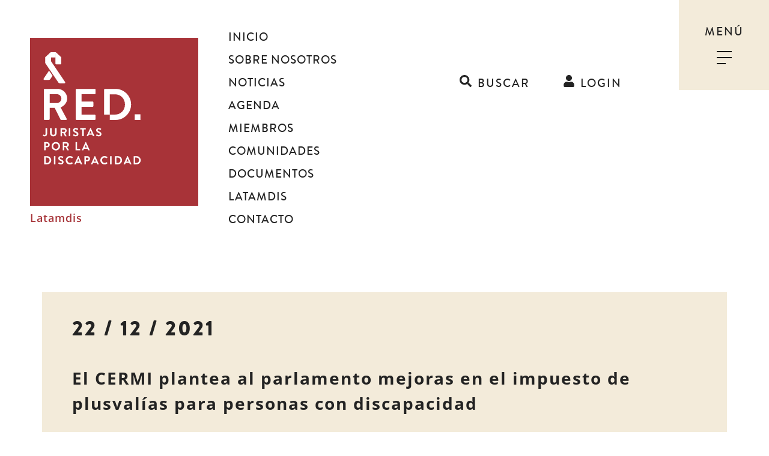

--- FILE ---
content_type: text/html; charset=UTF-8
request_url: https://juristasporladiscapacidad.org/el-cermi-plantea-al-parlamento-mejoras-en-el-impuesto-de-plusvalias-para-personas-con-discapacidad/
body_size: 12603
content:
<!doctype html><html lang="es"><head><meta charset="utf-8"><meta http-equiv="x-ua-compatible" content="ie=edge"><meta name="viewport" content="width=device-width, initial-scale=1, shrink-to-fit=no"><meta name='robots' content='index, follow, max-image-preview:large, max-snippet:-1, max-video-preview:-1' /> <!-- This site is optimized with the Yoast SEO plugin v24.8.1 - https://yoast.com/wordpress/plugins/seo/ --><link media="all" href="https://juristasporladiscapacidad.org/app/cache/autoptimize/css/autoptimize_a43ff3371902b41357fa82e58a8800dd.css" rel="stylesheet"><title>El CERMI plantea al parlamento mejoras en el impuesto de plusvalías para personas con discapacidad - Juristas por la discapacidad</title><link rel="canonical" href="https://juristasporladiscapacidad.org/el-cermi-plantea-al-parlamento-mejoras-en-el-impuesto-de-plusvalias-para-personas-con-discapacidad/" /><meta property="og:locale" content="es_ES" /><meta property="og:type" content="article" /><meta property="og:title" content="El CERMI plantea al parlamento mejoras en el impuesto de plusvalías para personas con discapacidad - Juristas por la discapacidad" /><meta property="og:description" content="El Comité Español de Representantes de Personas con Discapacidad (CERMI Estatal) ha planteado a los Grupos Parlamentarios del Congreso de los Diputados que se realicen mejoras en el Impuesto de&hellip;" /><meta property="og:url" content="https://juristasporladiscapacidad.org/el-cermi-plantea-al-parlamento-mejoras-en-el-impuesto-de-plusvalias-para-personas-con-discapacidad/" /><meta property="og:site_name" content="Juristas por la discapacidad" /><meta property="article:published_time" content="2021-12-22T14:45:21+00:00" /><meta name="author" content="Juristas por la Discapacidad" /><meta name="twitter:card" content="summary_large_image" /><meta name="twitter:label1" content="Written by" /><meta name="twitter:data1" content="Juristas por la Discapacidad" /><meta name="twitter:label2" content="Est. reading time" /><meta name="twitter:data2" content="2 minutos" /> <script type="application/ld+json" class="yoast-schema-graph">{"@context":"https://schema.org","@graph":[{"@type":"WebPage","@id":"https://juristasporladiscapacidad.org/el-cermi-plantea-al-parlamento-mejoras-en-el-impuesto-de-plusvalias-para-personas-con-discapacidad/","url":"https://juristasporladiscapacidad.org/el-cermi-plantea-al-parlamento-mejoras-en-el-impuesto-de-plusvalias-para-personas-con-discapacidad/","name":"El CERMI plantea al parlamento mejoras en el impuesto de plusvalías para personas con discapacidad - Juristas por la discapacidad","isPartOf":{"@id":"https://juristasporladiscapacidad.org/#website"},"datePublished":"2021-12-22T14:45:21+00:00","author":{"@id":"https://juristasporladiscapacidad.org/#/schema/person/99090588a070140ea4ce5cb0526f0a6e"},"breadcrumb":{"@id":"https://juristasporladiscapacidad.org/el-cermi-plantea-al-parlamento-mejoras-en-el-impuesto-de-plusvalias-para-personas-con-discapacidad/#breadcrumb"},"inLanguage":"es","potentialAction":[{"@type":"ReadAction","target":["https://juristasporladiscapacidad.org/el-cermi-plantea-al-parlamento-mejoras-en-el-impuesto-de-plusvalias-para-personas-con-discapacidad/"]}]},{"@type":"BreadcrumbList","@id":"https://juristasporladiscapacidad.org/el-cermi-plantea-al-parlamento-mejoras-en-el-impuesto-de-plusvalias-para-personas-con-discapacidad/#breadcrumb","itemListElement":[{"@type":"ListItem","position":1,"name":"Home","item":"https://juristasporladiscapacidad.org/"},{"@type":"ListItem","position":2,"name":"El CERMI plantea al parlamento mejoras en el impuesto de plusvalías para personas con discapacidad"}]},{"@type":"WebSite","@id":"https://juristasporladiscapacidad.org/#website","url":"https://juristasporladiscapacidad.org/","name":"Juristas por la discapacidad","description":"","potentialAction":[{"@type":"SearchAction","target":{"@type":"EntryPoint","urlTemplate":"https://juristasporladiscapacidad.org/?s={search_term_string}"},"query-input":{"@type":"PropertyValueSpecification","valueRequired":true,"valueName":"search_term_string"}}],"inLanguage":"es"},{"@type":"Person","@id":"https://juristasporladiscapacidad.org/#/schema/person/99090588a070140ea4ce5cb0526f0a6e","name":"Juristas por la Discapacidad","image":{"@type":"ImageObject","inLanguage":"es","@id":"https://juristasporladiscapacidad.org/#/schema/person/image/","url":"https://secure.gravatar.com/avatar/c0c8dd81fa129e0fc2fe22eb01938193?s=96&d=mm&r=g","contentUrl":"https://secure.gravatar.com/avatar/c0c8dd81fa129e0fc2fe22eb01938193?s=96&d=mm&r=g","caption":"Juristas por la Discapacidad"},"sameAs":["https://juristasporladiscapacidad.org"]}]}</script> <!-- / Yoast SEO plugin. --><link rel="alternate" type="application/rss+xml" title="Juristas por la discapacidad &raquo; Comentario El CERMI plantea al parlamento mejoras en el impuesto de plusvalías para personas con discapacidad del feed" href="https://juristasporladiscapacidad.org/el-cermi-plantea-al-parlamento-mejoras-en-el-impuesto-de-plusvalias-para-personas-con-discapacidad/feed/" /> <script type="text/javascript">/* <![CDATA[ */
window._wpemojiSettings = {"baseUrl":"https:\/\/s.w.org\/images\/core\/emoji\/15.0.3\/72x72\/","ext":".png","svgUrl":"https:\/\/s.w.org\/images\/core\/emoji\/15.0.3\/svg\/","svgExt":".svg","source":{"concatemoji":"https:\/\/juristasporladiscapacidad.org\/wp\/wp-includes\/js\/wp-emoji-release.min.js?ver=6.7.2"}};
/*! This file is auto-generated */
!function(i,n){var o,s,e;function c(e){try{var t={supportTests:e,timestamp:(new Date).valueOf()};sessionStorage.setItem(o,JSON.stringify(t))}catch(e){}}function p(e,t,n){e.clearRect(0,0,e.canvas.width,e.canvas.height),e.fillText(t,0,0);var t=new Uint32Array(e.getImageData(0,0,e.canvas.width,e.canvas.height).data),r=(e.clearRect(0,0,e.canvas.width,e.canvas.height),e.fillText(n,0,0),new Uint32Array(e.getImageData(0,0,e.canvas.width,e.canvas.height).data));return t.every(function(e,t){return e===r[t]})}function u(e,t,n){switch(t){case"flag":return n(e,"\ud83c\udff3\ufe0f\u200d\u26a7\ufe0f","\ud83c\udff3\ufe0f\u200b\u26a7\ufe0f")?!1:!n(e,"\ud83c\uddfa\ud83c\uddf3","\ud83c\uddfa\u200b\ud83c\uddf3")&&!n(e,"\ud83c\udff4\udb40\udc67\udb40\udc62\udb40\udc65\udb40\udc6e\udb40\udc67\udb40\udc7f","\ud83c\udff4\u200b\udb40\udc67\u200b\udb40\udc62\u200b\udb40\udc65\u200b\udb40\udc6e\u200b\udb40\udc67\u200b\udb40\udc7f");case"emoji":return!n(e,"\ud83d\udc26\u200d\u2b1b","\ud83d\udc26\u200b\u2b1b")}return!1}function f(e,t,n){var r="undefined"!=typeof WorkerGlobalScope&&self instanceof WorkerGlobalScope?new OffscreenCanvas(300,150):i.createElement("canvas"),a=r.getContext("2d",{willReadFrequently:!0}),o=(a.textBaseline="top",a.font="600 32px Arial",{});return e.forEach(function(e){o[e]=t(a,e,n)}),o}function t(e){var t=i.createElement("script");t.src=e,t.defer=!0,i.head.appendChild(t)}"undefined"!=typeof Promise&&(o="wpEmojiSettingsSupports",s=["flag","emoji"],n.supports={everything:!0,everythingExceptFlag:!0},e=new Promise(function(e){i.addEventListener("DOMContentLoaded",e,{once:!0})}),new Promise(function(t){var n=function(){try{var e=JSON.parse(sessionStorage.getItem(o));if("object"==typeof e&&"number"==typeof e.timestamp&&(new Date).valueOf()<e.timestamp+604800&&"object"==typeof e.supportTests)return e.supportTests}catch(e){}return null}();if(!n){if("undefined"!=typeof Worker&&"undefined"!=typeof OffscreenCanvas&&"undefined"!=typeof URL&&URL.createObjectURL&&"undefined"!=typeof Blob)try{var e="postMessage("+f.toString()+"("+[JSON.stringify(s),u.toString(),p.toString()].join(",")+"));",r=new Blob([e],{type:"text/javascript"}),a=new Worker(URL.createObjectURL(r),{name:"wpTestEmojiSupports"});return void(a.onmessage=function(e){c(n=e.data),a.terminate(),t(n)})}catch(e){}c(n=f(s,u,p))}t(n)}).then(function(e){for(var t in e)n.supports[t]=e[t],n.supports.everything=n.supports.everything&&n.supports[t],"flag"!==t&&(n.supports.everythingExceptFlag=n.supports.everythingExceptFlag&&n.supports[t]);n.supports.everythingExceptFlag=n.supports.everythingExceptFlag&&!n.supports.flag,n.DOMReady=!1,n.readyCallback=function(){n.DOMReady=!0}}).then(function(){return e}).then(function(){var e;n.supports.everything||(n.readyCallback(),(e=n.source||{}).concatemoji?t(e.concatemoji):e.wpemoji&&e.twemoji&&(t(e.twemoji),t(e.wpemoji)))}))}((window,document),window._wpemojiSettings);
/* ]]> */</script> <script type="text/javascript" src="https://juristasporladiscapacidad.org/wp/wp-includes/js/jquery/jquery.min.js?ver=3.7.1" id="jquery-core-js"></script> <script type="text/javascript" id="latamdis-js-extra">/* <![CDATA[ */
var latamdis_vars = {"ajax_url":"https:\/\/juristasporladiscapacidad.org\/wp\/wp-admin\/admin-ajax.php","is_mobile":""};
/* ]]> */</script> <link rel="https://api.w.org/" href="https://juristasporladiscapacidad.org/wp-json/" /><link rel="alternate" title="JSON" type="application/json" href="https://juristasporladiscapacidad.org/wp-json/wp/v2/posts/2330" /><link rel="EditURI" type="application/rsd+xml" title="RSD" href="https://juristasporladiscapacidad.org/wp/xmlrpc.php?rsd" /><meta name="generator" content="WordPress 6.7.2" /><link rel='shortlink' href='https://juristasporladiscapacidad.org/?p=2330' /><link rel="alternate" title="oEmbed (JSON)" type="application/json+oembed" href="https://juristasporladiscapacidad.org/wp-json/oembed/1.0/embed?url=https%3A%2F%2Fjuristasporladiscapacidad.org%2Fel-cermi-plantea-al-parlamento-mejoras-en-el-impuesto-de-plusvalias-para-personas-con-discapacidad%2F" /><link rel="alternate" title="oEmbed (XML)" type="text/xml+oembed" href="https://juristasporladiscapacidad.org/wp-json/oembed/1.0/embed?url=https%3A%2F%2Fjuristasporladiscapacidad.org%2Fel-cermi-plantea-al-parlamento-mejoras-en-el-impuesto-de-plusvalias-para-personas-con-discapacidad%2F&#038;format=xml" /><meta name="tec-api-version" content="v1"><meta name="tec-api-origin" content="https://juristasporladiscapacidad.org"><link rel="alternate" href="https://juristasporladiscapacidad.org/wp-json/tribe/events/v1/" /></head><body class="post-template-default single single-post postid-2330 single-format-standard tribe-no-js el-cermi-plantea-al-parlamento-mejoras-en-el-impuesto-de-plusvalias-para-personas-con-discapacidad app-data index-data singular-data single-data single-post-data single-post-el-cermi-plantea-al-parlamento-mejoras-en-el-impuesto-de-plusvalias-para-personas-con-discapacidad-data"><header class="banner"><div class="container"><div class="col1 brand"><div class="brand-link"> <a href="https://juristasporladiscapacidad.org/" title="Juristas por la discapacidad"> <svg xmlns="http://www.w3.org/2000/svg" class="header-logo" width="280px" height="280px" viewbox="0 0 1169 1169"> <path class="bg" fill="#a83338" d="M0 0h1169.13v1169.13H0z"/> <g class="red" fill="#ffffff"> <path d="M96.296 361.276c0-3.091 2.474-5.874 5.873-5.874h88.412c37.096 0 67.391 29.677 67.391 66.463 0 28.44-18.856 51.625-45.75 62.446l42.349 78.519c2.164 4.019 0 8.964-5.255 8.964h-32.457c-2.783 0-4.329-1.546-4.947-2.782l-41.116-81.921h-34.313v78.83c0 3.091-2.781 5.873-5.873 5.873h-28.441c-3.399 0-5.873-2.782-5.873-5.873V361.276zm90.887 92.741c16.384 0 30.603-14.221 30.603-31.533 0-16.384-14.219-29.985-30.603-29.985h-50.389v61.518h50.389zM317.626 361.276c0-3.091 2.474-5.873 5.873-5.873h125.818c3.399 0 5.873 2.782 5.873 5.873v25.35c0 3.09-2.474 5.873-5.873 5.873h-91.504v50.697h76.357c3.09 0 5.873 2.783 5.873 5.873v25.658c0 3.401-2.783 5.873-5.873 5.873h-76.357v54.098h91.504c3.399 0 5.873 2.783 5.873 5.874v25.349c0 3.091-2.474 5.874-5.873 5.874H323.499c-3.399 0-5.873-2.783-5.873-5.874V361.276zM593.676 571.794h-38.951V534.39h35.24c40.187 0 69.556-30.295 69.556-70.484 0-40.495-29.369-70.79-69.556-70.79h-35.24V534.39h-39.878V361.275c0-3.09 2.474-5.873 5.565-5.873h73.264c59.66 0 108.504 48.533 108.504 108.504 0 59.354-48.844 107.888-108.504 107.888M727.336 531.916h39.879v39.879h-39.879z" /> </g> <g class="juristas" fill="#ffffff"> <path d="M89.303 677.991l4.232-4.314c.894-.813 1.708-.65 2.441.082 1.059 1.14 2.686 2.604 5.371 2.604 3.174 0 6.511-2.604 6.511-8.22V629.73c0-.813.651-1.547 1.546-1.547h7.652c.894 0 1.545.733 1.545 1.547v38.413c0 11.312-7.569 17.823-17.091 17.823-7.081 0-10.986-4.232-12.37-5.939a1.716 1.716 0 0 1 .163-2.036M139.196 629.729c0-.814.731-1.547 1.547-1.547h7.731c.894 0 1.545.732 1.545 1.547v33.287c0 6.918 4.721 12.37 11.801 12.37 7.081 0 11.882-5.452 11.882-12.29v-33.367c0-.814.653-1.547 1.547-1.547h7.731c.814 0 1.547.732 1.547 1.547v33.855c0 12.371-9.847 22.382-22.707 22.382-12.777 0-22.624-10.011-22.624-22.382v-33.855zM212.076 630.137c0-.813.651-1.547 1.547-1.547h23.275c9.766 0 17.743 7.814 17.743 17.498 0 7.487-4.965 13.591-12.046 16.439l11.15 20.673c.571 1.058 0 2.359-1.384 2.359h-8.545c-.733 0-1.139-.408-1.302-.732l-10.825-21.566h-9.033v20.752c0 .814-.733 1.547-1.547 1.547h-7.486a1.545 1.545 0 0 1-1.547-1.547v-53.876zm23.928 24.416c4.313 0 8.057-3.744 8.057-8.302 0-4.313-3.744-7.895-8.057-7.895h-13.267v16.196h13.267zM269.013 629.729c0-.814.733-1.547 1.547-1.547h7.569c.813 0 1.544.732 1.544 1.547v53.876c0 .814-.731 1.547-1.544 1.547h-7.569c-.814 0-1.547-.732-1.547-1.547v-53.876zM299.291 677.176l2.929-5.046c.651-1.139 2.035-1.139 2.768-.569.406.244 6.998 5.047 12.289 5.047 4.233 0 7.406-2.769 7.406-6.268 0-4.149-3.501-6.998-10.336-9.766-7.65-3.092-15.301-7.976-15.301-17.579 0-7.243 5.371-15.626 18.312-15.626 8.302 0 14.649 4.233 16.276 5.452.816.49 1.059 1.872.489 2.686l-3.092 4.641c-.651.976-1.872 1.627-2.848.976-.651-.408-6.836-4.475-11.313-4.475-4.639 0-7.162 3.091-7.162 5.695 0 3.825 3.011 6.431 9.604 9.116 7.894 3.174 17.008 7.895 17.008 18.392 0 8.384-7.243 16.114-18.717 16.114-10.255 0-16.277-4.801-17.906-6.347-.731-.734-1.139-1.139-.406-2.443M362.528 637.949h-12.452a1.545 1.545 0 0 1-1.545-1.547v-6.673c0-.813.651-1.546 1.545-1.546h35.566c.896 0 1.547.732 1.547 1.546v6.673c0 .813-.651 1.547-1.547 1.547H373.19v45.657c0 .812-.733 1.546-1.546 1.546h-7.569c-.814 0-1.547-.733-1.547-1.546v-45.657zM393.296 683.037l25.31-54.772c.245-.49.651-.896 1.384-.896h.814c.813 0 1.141.405 1.384.896l25.067 54.772c.488 1.057-.163 2.116-1.384 2.116h-7.081c-1.221 0-1.79-.489-2.36-1.629l-3.988-8.789h-24.333l-3.988 8.789c-.325.814-1.058 1.629-2.36 1.629h-7.081c-1.221 0-1.871-1.059-1.384-2.116m35.16-17.335l-8.139-17.906h-.243l-7.977 17.906h16.359zM459.466 677.176l2.929-5.046c.651-1.139 2.035-1.139 2.768-.569.406.244 6.998 5.047 12.289 5.047 4.233 0 7.406-2.769 7.406-6.268 0-4.149-3.501-6.998-10.336-9.766-7.65-3.092-15.301-7.976-15.301-17.579 0-7.243 5.371-15.626 18.312-15.626 8.302 0 14.649 4.233 16.276 5.452.816.49 1.059 1.872.489 2.686l-3.092 4.641c-.651.976-1.872 1.627-2.848.976-.651-.408-6.836-4.475-11.313-4.475-4.639 0-7.162 3.091-7.162 5.695 0 3.825 3.011 6.431 9.604 9.116 7.894 3.174 17.008 7.895 17.008 18.392 0 8.384-7.243 16.114-18.717 16.114-10.255 0-16.277-4.801-17.906-6.347-.731-.734-1.139-1.139-.406-2.443M97.849 727.399c0-.814.651-1.547 1.547-1.547h19.125c10.009 0 18.229 8.14 18.229 17.986 0 10.092-8.22 18.312-18.149 18.312h-10.172v19.125c0 .813-.733 1.547-1.547 1.547h-7.486a1.546 1.546 0 0 1-1.547-1.547v-53.876zm20.021 24.823c4.558 0 8.382-3.662 8.382-8.466 0-4.475-3.824-7.894-8.382-7.894h-9.441v16.359h9.441zM179.318 725.039c16.277 0 29.299 13.103 29.299 29.38s-13.022 29.217-29.299 29.217-29.217-12.939-29.217-29.217 12.941-29.38 29.217-29.38m0 48.017c10.255 0 18.719-8.382 18.719-18.637s-8.464-18.8-18.719-18.8-18.637 8.545-18.637 18.8 8.382 18.637 18.637 18.637M227.423 727.399c0-.814.651-1.547 1.547-1.547h23.275c9.766 0 17.743 7.813 17.743 17.498 0 7.486-4.965 13.591-12.046 16.439l11.15 20.672c.571 1.059 0 2.36-1.384 2.36h-8.545c-.733 0-1.139-.408-1.302-.732l-10.825-21.566h-9.033v20.752c0 .814-.733 1.547-1.547 1.547h-7.486a1.545 1.545 0 0 1-1.547-1.547v-53.876zm23.928 24.416c4.313 0 8.057-3.744 8.057-8.302 0-4.313-3.744-7.895-8.057-7.895h-13.267v16.196h13.267zM315.893 727.399c0-.814.651-1.547 1.547-1.547h7.486c.814 0 1.547.732 1.547 1.547v45.657h20.752c.896 0 1.547.732 1.547 1.546v6.673c0 .813-.651 1.547-1.547 1.547H317.44a1.546 1.546 0 0 1-1.547-1.547v-53.876zM360.332 780.707l25.31-54.772c.245-.49.651-.896 1.384-.896h.814c.813 0 1.141.405 1.384.896l25.067 54.772c.488 1.057-.163 2.115-1.384 2.115h-7.081c-1.221 0-1.79-.488-2.36-1.628l-3.988-8.79h-24.333l-3.988 8.79c-.325.814-1.058 1.628-2.36 1.628h-7.081c-1.221 0-1.872-1.058-1.384-2.115m35.159-17.335l-8.139-17.906h-.243l-7.977 17.906h16.359zM97.849 825.069c0-.813.651-1.548 1.464-1.548h19.288c15.708 0 28.566 12.778 28.566 28.404 0 15.789-12.858 28.566-28.566 28.566H99.312c-.813 0-1.464-.733-1.464-1.547v-53.875zm19.776 45.493c10.58 0 18.312-7.975 18.312-18.637 0-10.58-7.732-18.557-18.312-18.557h-9.278v37.193h9.278zM166.055 825.069c0-.814.733-1.547 1.547-1.547h7.569c.813 0 1.544.732 1.544 1.547v53.876c0 .813-.731 1.547-1.544 1.547h-7.569c-.814 0-1.547-.733-1.547-1.547v-53.876zM196.33 872.516l2.929-5.046c.651-1.14 2.035-1.14 2.768-.569.406.244 6.998 5.046 12.289 5.046 4.233 0 7.406-2.768 7.406-6.267 0-4.15-3.501-6.998-10.336-9.767-7.65-3.092-15.301-7.975-15.301-17.578 0-7.243 5.371-15.627 18.312-15.627 8.302 0 14.649 4.233 16.276 5.452.816.49 1.059 1.872.489 2.687l-3.092 4.64c-.651.977-1.872 1.627-2.848.977-.651-.408-6.836-4.476-11.313-4.476-4.639 0-7.162 3.091-7.162 5.696 0 3.825 3.011 6.43 9.604 9.116 7.894 3.174 17.008 7.894 17.008 18.392 0 8.383-7.243 16.114-18.717 16.114-10.255 0-16.277-4.801-17.906-6.348-.731-.733-1.139-1.14-.406-2.442M277.149 822.709c8.22 0 14.16 2.603 19.696 7.568.731.651.731 1.628.08 2.278l-4.964 5.128c-.57.651-1.384.651-2.034 0-3.419-3.011-7.977-4.803-12.535-4.803-10.417 0-18.149 8.71-18.149 18.965 0 10.172 7.814 18.799 18.231 18.799 4.884 0 9.034-1.872 12.453-4.64.65-.568 1.546-.488 2.034 0l5.046 5.209c.651.57.488 1.629-.082 2.198-5.534 5.371-12.533 7.894-19.776 7.894-16.277 0-29.38-12.939-29.38-29.217s13.103-29.379 29.38-29.379M308.324 878.377l25.31-54.772c.245-.49.651-.896 1.384-.896h.814c.813 0 1.141.406 1.384.896l25.067 54.772c.488 1.057-.163 2.115-1.384 2.115h-7.081c-1.221 0-1.79-.488-2.36-1.628l-3.988-8.79h-24.333l-3.988 8.79c-.325.814-1.058 1.628-2.36 1.628h-7.081c-1.221 0-1.872-1.058-1.384-2.115m35.159-17.336l-8.139-17.905h-.243l-7.977 17.905h16.359zM377.832 825.069c0-.814.651-1.547 1.547-1.547h19.125c10.009 0 18.229 8.14 18.229 17.986 0 10.092-8.22 18.312-18.149 18.312h-10.172v19.125c0 .813-.733 1.547-1.547 1.547h-7.486a1.546 1.546 0 0 1-1.547-1.547v-53.876zm20.021 24.822c4.558 0 8.382-3.661 8.382-8.463 0-4.477-3.824-7.896-8.382-7.896h-9.441v16.358h9.441zM423.574 878.377l25.31-54.772c.245-.49.651-.896 1.384-.896h.814c.813 0 1.139.406 1.384.896l25.067 54.772c.488 1.057-.163 2.115-1.384 2.115h-7.081c-1.219 0-1.79-.488-2.36-1.628l-3.988-8.79h-24.333l-3.988 8.79c-.325.814-1.058 1.628-2.36 1.628h-7.081c-1.221 0-1.872-1.058-1.384-2.115m35.159-17.336l-8.139-17.905h-.243l-7.977 17.905h16.359zM517.906 822.709c8.22 0 14.16 2.603 19.696 7.568.731.651.731 1.628.08 2.278l-4.964 5.128c-.57.651-1.384.651-2.034 0-3.419-3.011-7.977-4.803-12.535-4.803-10.417 0-18.149 8.71-18.149 18.965 0 10.172 7.814 18.799 18.231 18.799 4.884 0 9.034-1.872 12.453-4.64.65-.568 1.546-.488 2.034 0l5.046 5.209c.651.57.488 1.629-.082 2.198-5.534 5.371-12.533 7.894-19.776 7.894-16.277 0-29.38-12.939-29.38-29.217s13.102-29.379 29.38-29.379M556.485 825.069c0-.814.733-1.547 1.547-1.547h7.569c.813 0 1.544.732 1.544 1.547v53.876c0 .813-.731 1.547-1.544 1.547h-7.569c-.814 0-1.547-.733-1.547-1.547v-53.876zM590.1 825.069c0-.813.65-1.548 1.464-1.548h19.288c15.707 0 28.565 12.778 28.565 28.404 0 15.789-12.858 28.566-28.565 28.566h-19.288c-.813 0-1.464-.733-1.464-1.547v-53.875zm19.775 45.493c10.58 0 18.312-7.975 18.312-18.637 0-10.58-7.732-18.557-18.312-18.557h-9.278v37.193h9.278zM650.41 878.377l25.311-54.772c.245-.49.65-.896 1.384-.896h.814c.812 0 1.141.406 1.384.896l25.066 54.772c.488 1.057-.163 2.115-1.384 2.115h-7.081c-1.221 0-1.79-.488-2.359-1.628l-3.988-8.79h-24.333l-3.988 8.79c-.325.814-1.058 1.628-2.36 1.628h-7.08c-1.223 0-1.873-1.058-1.386-2.115m35.159-17.336l-8.139-17.905h-.244l-7.976 17.905h16.359zM719.918 825.069c0-.813.651-1.548 1.464-1.548h19.288c15.709 0 28.566 12.778 28.566 28.404 0 15.789-12.857 28.566-28.566 28.566h-19.288c-.812 0-1.464-.733-1.464-1.547v-53.875zm19.776 45.493c10.58 0 18.312-7.975 18.312-18.637 0-10.58-7.731-18.557-18.312-18.557h-9.278v37.193h9.278z"/> </g> <g class="lazo" fill="#ffffff"> <path d="M156.575 178.868l-10.474-15.502v.001zM106.562 177.182c-1.024-1.517-1.186-3.351-.628-4.957-.559 1.606-.398 3.44.628 4.957l30.271 44.802-30.271-44.802zM144.678 102.521v34.165h33.608v-34.165c.007-.82.533-1.432 1.232-1.756a6.803 6.803 0 0 0-1.868-.26h-32.495c-.612 0-1.203.083-1.762.233.727.316 1.278.942 1.285 1.783"/> <path d="M176.437 102.521v76.348c0 3.083 2.5 5.583 5.583 5.583h29.331c3.084 0 5.583-2.5 5.583-5.583v-42.994a1.62 1.62 0 0 0-.521-1.19l-36.417-33.614c-.719-.663-1.696-.692-2.447-.306-.631.324-1.106.936-1.112 1.756M156.575 264.485l-24.437-36.168-37.712 55.815c-2.559 3.788.155 8.898 4.727 8.898h30.803c4.585 0 8.871-2.277 11.438-6.076l15.181-22.469z"/> <path d="M243.648 307.923l-19.739-29.214a5.81 5.81 0 0 0-.496-.917l-37.707-55.808-24.437-36.168-4.695-6.948-10.473-15.501V102.521c-.007-.842-.504-1.468-1.16-1.784-.745-.359-1.696-.315-2.399.334l-36.417 33.613a1.623 1.623 0 0 0-.521 1.191v39.942l5.845 8.652 5.972 8.838.024-.016 8.874 13.134c.133.304.285.603.477.889l30.271 44.801 24.437 36.168 15.184 22.472a13.796 13.796 0 0 0 11.432 6.073h30.798c4.575 0 7.292-5.113 4.73-8.905"/> </g> </svg> <span class="screen-reader-text">Juristas por la discapacidad</span> </a> <a href="https://juristasporladiscapacidad.org/latamdis/" class="return-url">Latamdis</a></div><nav class="nav-primary"><div class="menu-principal-container"><ul id="menu-principal" class="nav"><li id="menu-item-41" class="menu-item menu-item-type-post_type menu-item-object-page menu-item-home menu-item-41"><a href="https://juristasporladiscapacidad.org/">Inicio</a></li><li id="menu-item-42" class="menu-item menu-item-type-post_type menu-item-object-page menu-item-42"><a href="https://juristasporladiscapacidad.org/sobre-nosotros/">Sobre nosotros</a></li><li id="menu-item-46" class="menu-item menu-item-type-post_type menu-item-object-page menu-item-46"><a href="https://juristasporladiscapacidad.org/noticias/">Noticias</a></li><li id="menu-item-323" class="menu-item menu-item-type-custom menu-item-object-custom menu-item-323"><a href="/agenda/">Agenda</a></li><li id="menu-item-45" class="menu-item menu-item-type-post_type menu-item-object-page menu-item-45"><a href="https://juristasporladiscapacidad.org/directorio-de-miembros/">Miembros</a></li><li id="menu-item-197" class="menu-item menu-item-type-post_type_archive menu-item-object-forum menu-item-197"><a href="https://juristasporladiscapacidad.org/comunidades-de-conocimiento/">Comunidades</a></li><li id="menu-item-268" class="menu-item menu-item-type-post_type menu-item-object-page menu-item-268"><a href="https://juristasporladiscapacidad.org/documentos/">Documentos</a></li><li id="menu-item-2672" class="menu-item menu-item-type-post_type menu-item-object-page menu-item-2672"><a href="https://juristasporladiscapacidad.org/latamdis/">Latamdis</a></li><li id="menu-item-47" class="menu-item menu-item-type-post_type menu-item-object-page menu-item-47"><a href="https://juristasporladiscapacidad.org/contacto/">Contacto</a></li></ul></div></nav></div><div class="col2"><div id="menu-trigger" class="nav-mobile-wrap" ><p class="subtitle-primary" id="menu-trigger-text">Menú</p><div class="hamburger-menu"><div class="btn__element"></div><div class="btn__element"></div><div class="btn__element"></div></div></div><div class="links"> <a href="https://juristasporladiscapacidad.org/buscar/" class="search-trigger subtitle-primary"><svg aria-hidden="true" data-prefix="fas" data-icon="search" class="svg-inline--fa fa-search fa-w-16" role="img" xmlns="http://www.w3.org/2000/svg" width="20" height="20" viewBox="0 0 512 512"><path fill="currentColor" d="M505 442.7L405.3 343c-4.5-4.5-10.6-7-17-7H372c27.6-35.3 44-79.7 44-128C416 93.1 322.9 0 208 0S0 93.1 0 208s93.1 208 208 208c48.3 0 92.7-16.4 128-44v16.3c0 6.4 2.5 12.5 7 17l99.7 99.7c9.4 9.4 24.6 9.4 33.9 0l28.3-28.3c9.4-9.4 9.4-24.6.1-34zM208 336c-70.7 0-128-57.2-128-128 0-70.7 57.2-128 128-128 70.7 0 128 57.2 128 128 0 70.7-57.2 128-128 128z"></path></svg><span>Buscar</span></a> <a href="https://juristasporladiscapacidad.org/member-login" class="user subtitle-primary"><svg aria-hidden="true" data-prefix="fas" data-icon="user" class="svg-inline--fa fa-user fa-w-14" role="img" xmlns="http://www.w3.org/2000/svg" width="18" height="20" viewBox="0 0 448 512"><path fill="currentColor" d="M224 256c70.7 0 128-57.3 128-128S294.7 0 224 0 96 57.3 96 128s57.3 128 128 128zm89.6 32h-16.7c-22.2 10.2-46.9 16-72.9 16s-50.6-5.8-72.9-16h-16.7C60.2 288 0 348.2 0 422.4V464c0 26.5 21.5 48 48 48h352c26.5 0 48-21.5 48-48v-41.6c0-74.2-60.2-134.4-134.4-134.4z"></path></svg><span>Login</span></a></div></div></div></header><div id="menu-hidden" class="menu-hidden"><div class="menu-hidden__wrap"><div class="menu"> <a class="brand-link" href="https://juristasporladiscapacidad.org/" title="Juristas por la discapacidad"><svg xmlns="http://www.w3.org/2000/svg" class="header-logo" width="280px" height="280px" viewbox="0 0 1169 1169"> <path class="bg" fill="#a83338" d="M0 0h1169.13v1169.13H0z"/> <g class="red" fill="#ffffff"> <path d="M96.296 361.276c0-3.091 2.474-5.874 5.873-5.874h88.412c37.096 0 67.391 29.677 67.391 66.463 0 28.44-18.856 51.625-45.75 62.446l42.349 78.519c2.164 4.019 0 8.964-5.255 8.964h-32.457c-2.783 0-4.329-1.546-4.947-2.782l-41.116-81.921h-34.313v78.83c0 3.091-2.781 5.873-5.873 5.873h-28.441c-3.399 0-5.873-2.782-5.873-5.873V361.276zm90.887 92.741c16.384 0 30.603-14.221 30.603-31.533 0-16.384-14.219-29.985-30.603-29.985h-50.389v61.518h50.389zM317.626 361.276c0-3.091 2.474-5.873 5.873-5.873h125.818c3.399 0 5.873 2.782 5.873 5.873v25.35c0 3.09-2.474 5.873-5.873 5.873h-91.504v50.697h76.357c3.09 0 5.873 2.783 5.873 5.873v25.658c0 3.401-2.783 5.873-5.873 5.873h-76.357v54.098h91.504c3.399 0 5.873 2.783 5.873 5.874v25.349c0 3.091-2.474 5.874-5.873 5.874H323.499c-3.399 0-5.873-2.783-5.873-5.874V361.276zM593.676 571.794h-38.951V534.39h35.24c40.187 0 69.556-30.295 69.556-70.484 0-40.495-29.369-70.79-69.556-70.79h-35.24V534.39h-39.878V361.275c0-3.09 2.474-5.873 5.565-5.873h73.264c59.66 0 108.504 48.533 108.504 108.504 0 59.354-48.844 107.888-108.504 107.888M727.336 531.916h39.879v39.879h-39.879z" /> </g> <g class="juristas" fill="#ffffff"> <path d="M89.303 677.991l4.232-4.314c.894-.813 1.708-.65 2.441.082 1.059 1.14 2.686 2.604 5.371 2.604 3.174 0 6.511-2.604 6.511-8.22V629.73c0-.813.651-1.547 1.546-1.547h7.652c.894 0 1.545.733 1.545 1.547v38.413c0 11.312-7.569 17.823-17.091 17.823-7.081 0-10.986-4.232-12.37-5.939a1.716 1.716 0 0 1 .163-2.036M139.196 629.729c0-.814.731-1.547 1.547-1.547h7.731c.894 0 1.545.732 1.545 1.547v33.287c0 6.918 4.721 12.37 11.801 12.37 7.081 0 11.882-5.452 11.882-12.29v-33.367c0-.814.653-1.547 1.547-1.547h7.731c.814 0 1.547.732 1.547 1.547v33.855c0 12.371-9.847 22.382-22.707 22.382-12.777 0-22.624-10.011-22.624-22.382v-33.855zM212.076 630.137c0-.813.651-1.547 1.547-1.547h23.275c9.766 0 17.743 7.814 17.743 17.498 0 7.487-4.965 13.591-12.046 16.439l11.15 20.673c.571 1.058 0 2.359-1.384 2.359h-8.545c-.733 0-1.139-.408-1.302-.732l-10.825-21.566h-9.033v20.752c0 .814-.733 1.547-1.547 1.547h-7.486a1.545 1.545 0 0 1-1.547-1.547v-53.876zm23.928 24.416c4.313 0 8.057-3.744 8.057-8.302 0-4.313-3.744-7.895-8.057-7.895h-13.267v16.196h13.267zM269.013 629.729c0-.814.733-1.547 1.547-1.547h7.569c.813 0 1.544.732 1.544 1.547v53.876c0 .814-.731 1.547-1.544 1.547h-7.569c-.814 0-1.547-.732-1.547-1.547v-53.876zM299.291 677.176l2.929-5.046c.651-1.139 2.035-1.139 2.768-.569.406.244 6.998 5.047 12.289 5.047 4.233 0 7.406-2.769 7.406-6.268 0-4.149-3.501-6.998-10.336-9.766-7.65-3.092-15.301-7.976-15.301-17.579 0-7.243 5.371-15.626 18.312-15.626 8.302 0 14.649 4.233 16.276 5.452.816.49 1.059 1.872.489 2.686l-3.092 4.641c-.651.976-1.872 1.627-2.848.976-.651-.408-6.836-4.475-11.313-4.475-4.639 0-7.162 3.091-7.162 5.695 0 3.825 3.011 6.431 9.604 9.116 7.894 3.174 17.008 7.895 17.008 18.392 0 8.384-7.243 16.114-18.717 16.114-10.255 0-16.277-4.801-17.906-6.347-.731-.734-1.139-1.139-.406-2.443M362.528 637.949h-12.452a1.545 1.545 0 0 1-1.545-1.547v-6.673c0-.813.651-1.546 1.545-1.546h35.566c.896 0 1.547.732 1.547 1.546v6.673c0 .813-.651 1.547-1.547 1.547H373.19v45.657c0 .812-.733 1.546-1.546 1.546h-7.569c-.814 0-1.547-.733-1.547-1.546v-45.657zM393.296 683.037l25.31-54.772c.245-.49.651-.896 1.384-.896h.814c.813 0 1.141.405 1.384.896l25.067 54.772c.488 1.057-.163 2.116-1.384 2.116h-7.081c-1.221 0-1.79-.489-2.36-1.629l-3.988-8.789h-24.333l-3.988 8.789c-.325.814-1.058 1.629-2.36 1.629h-7.081c-1.221 0-1.871-1.059-1.384-2.116m35.16-17.335l-8.139-17.906h-.243l-7.977 17.906h16.359zM459.466 677.176l2.929-5.046c.651-1.139 2.035-1.139 2.768-.569.406.244 6.998 5.047 12.289 5.047 4.233 0 7.406-2.769 7.406-6.268 0-4.149-3.501-6.998-10.336-9.766-7.65-3.092-15.301-7.976-15.301-17.579 0-7.243 5.371-15.626 18.312-15.626 8.302 0 14.649 4.233 16.276 5.452.816.49 1.059 1.872.489 2.686l-3.092 4.641c-.651.976-1.872 1.627-2.848.976-.651-.408-6.836-4.475-11.313-4.475-4.639 0-7.162 3.091-7.162 5.695 0 3.825 3.011 6.431 9.604 9.116 7.894 3.174 17.008 7.895 17.008 18.392 0 8.384-7.243 16.114-18.717 16.114-10.255 0-16.277-4.801-17.906-6.347-.731-.734-1.139-1.139-.406-2.443M97.849 727.399c0-.814.651-1.547 1.547-1.547h19.125c10.009 0 18.229 8.14 18.229 17.986 0 10.092-8.22 18.312-18.149 18.312h-10.172v19.125c0 .813-.733 1.547-1.547 1.547h-7.486a1.546 1.546 0 0 1-1.547-1.547v-53.876zm20.021 24.823c4.558 0 8.382-3.662 8.382-8.466 0-4.475-3.824-7.894-8.382-7.894h-9.441v16.359h9.441zM179.318 725.039c16.277 0 29.299 13.103 29.299 29.38s-13.022 29.217-29.299 29.217-29.217-12.939-29.217-29.217 12.941-29.38 29.217-29.38m0 48.017c10.255 0 18.719-8.382 18.719-18.637s-8.464-18.8-18.719-18.8-18.637 8.545-18.637 18.8 8.382 18.637 18.637 18.637M227.423 727.399c0-.814.651-1.547 1.547-1.547h23.275c9.766 0 17.743 7.813 17.743 17.498 0 7.486-4.965 13.591-12.046 16.439l11.15 20.672c.571 1.059 0 2.36-1.384 2.36h-8.545c-.733 0-1.139-.408-1.302-.732l-10.825-21.566h-9.033v20.752c0 .814-.733 1.547-1.547 1.547h-7.486a1.545 1.545 0 0 1-1.547-1.547v-53.876zm23.928 24.416c4.313 0 8.057-3.744 8.057-8.302 0-4.313-3.744-7.895-8.057-7.895h-13.267v16.196h13.267zM315.893 727.399c0-.814.651-1.547 1.547-1.547h7.486c.814 0 1.547.732 1.547 1.547v45.657h20.752c.896 0 1.547.732 1.547 1.546v6.673c0 .813-.651 1.547-1.547 1.547H317.44a1.546 1.546 0 0 1-1.547-1.547v-53.876zM360.332 780.707l25.31-54.772c.245-.49.651-.896 1.384-.896h.814c.813 0 1.141.405 1.384.896l25.067 54.772c.488 1.057-.163 2.115-1.384 2.115h-7.081c-1.221 0-1.79-.488-2.36-1.628l-3.988-8.79h-24.333l-3.988 8.79c-.325.814-1.058 1.628-2.36 1.628h-7.081c-1.221 0-1.872-1.058-1.384-2.115m35.159-17.335l-8.139-17.906h-.243l-7.977 17.906h16.359zM97.849 825.069c0-.813.651-1.548 1.464-1.548h19.288c15.708 0 28.566 12.778 28.566 28.404 0 15.789-12.858 28.566-28.566 28.566H99.312c-.813 0-1.464-.733-1.464-1.547v-53.875zm19.776 45.493c10.58 0 18.312-7.975 18.312-18.637 0-10.58-7.732-18.557-18.312-18.557h-9.278v37.193h9.278zM166.055 825.069c0-.814.733-1.547 1.547-1.547h7.569c.813 0 1.544.732 1.544 1.547v53.876c0 .813-.731 1.547-1.544 1.547h-7.569c-.814 0-1.547-.733-1.547-1.547v-53.876zM196.33 872.516l2.929-5.046c.651-1.14 2.035-1.14 2.768-.569.406.244 6.998 5.046 12.289 5.046 4.233 0 7.406-2.768 7.406-6.267 0-4.15-3.501-6.998-10.336-9.767-7.65-3.092-15.301-7.975-15.301-17.578 0-7.243 5.371-15.627 18.312-15.627 8.302 0 14.649 4.233 16.276 5.452.816.49 1.059 1.872.489 2.687l-3.092 4.64c-.651.977-1.872 1.627-2.848.977-.651-.408-6.836-4.476-11.313-4.476-4.639 0-7.162 3.091-7.162 5.696 0 3.825 3.011 6.43 9.604 9.116 7.894 3.174 17.008 7.894 17.008 18.392 0 8.383-7.243 16.114-18.717 16.114-10.255 0-16.277-4.801-17.906-6.348-.731-.733-1.139-1.14-.406-2.442M277.149 822.709c8.22 0 14.16 2.603 19.696 7.568.731.651.731 1.628.08 2.278l-4.964 5.128c-.57.651-1.384.651-2.034 0-3.419-3.011-7.977-4.803-12.535-4.803-10.417 0-18.149 8.71-18.149 18.965 0 10.172 7.814 18.799 18.231 18.799 4.884 0 9.034-1.872 12.453-4.64.65-.568 1.546-.488 2.034 0l5.046 5.209c.651.57.488 1.629-.082 2.198-5.534 5.371-12.533 7.894-19.776 7.894-16.277 0-29.38-12.939-29.38-29.217s13.103-29.379 29.38-29.379M308.324 878.377l25.31-54.772c.245-.49.651-.896 1.384-.896h.814c.813 0 1.141.406 1.384.896l25.067 54.772c.488 1.057-.163 2.115-1.384 2.115h-7.081c-1.221 0-1.79-.488-2.36-1.628l-3.988-8.79h-24.333l-3.988 8.79c-.325.814-1.058 1.628-2.36 1.628h-7.081c-1.221 0-1.872-1.058-1.384-2.115m35.159-17.336l-8.139-17.905h-.243l-7.977 17.905h16.359zM377.832 825.069c0-.814.651-1.547 1.547-1.547h19.125c10.009 0 18.229 8.14 18.229 17.986 0 10.092-8.22 18.312-18.149 18.312h-10.172v19.125c0 .813-.733 1.547-1.547 1.547h-7.486a1.546 1.546 0 0 1-1.547-1.547v-53.876zm20.021 24.822c4.558 0 8.382-3.661 8.382-8.463 0-4.477-3.824-7.896-8.382-7.896h-9.441v16.358h9.441zM423.574 878.377l25.31-54.772c.245-.49.651-.896 1.384-.896h.814c.813 0 1.139.406 1.384.896l25.067 54.772c.488 1.057-.163 2.115-1.384 2.115h-7.081c-1.219 0-1.79-.488-2.36-1.628l-3.988-8.79h-24.333l-3.988 8.79c-.325.814-1.058 1.628-2.36 1.628h-7.081c-1.221 0-1.872-1.058-1.384-2.115m35.159-17.336l-8.139-17.905h-.243l-7.977 17.905h16.359zM517.906 822.709c8.22 0 14.16 2.603 19.696 7.568.731.651.731 1.628.08 2.278l-4.964 5.128c-.57.651-1.384.651-2.034 0-3.419-3.011-7.977-4.803-12.535-4.803-10.417 0-18.149 8.71-18.149 18.965 0 10.172 7.814 18.799 18.231 18.799 4.884 0 9.034-1.872 12.453-4.64.65-.568 1.546-.488 2.034 0l5.046 5.209c.651.57.488 1.629-.082 2.198-5.534 5.371-12.533 7.894-19.776 7.894-16.277 0-29.38-12.939-29.38-29.217s13.102-29.379 29.38-29.379M556.485 825.069c0-.814.733-1.547 1.547-1.547h7.569c.813 0 1.544.732 1.544 1.547v53.876c0 .813-.731 1.547-1.544 1.547h-7.569c-.814 0-1.547-.733-1.547-1.547v-53.876zM590.1 825.069c0-.813.65-1.548 1.464-1.548h19.288c15.707 0 28.565 12.778 28.565 28.404 0 15.789-12.858 28.566-28.565 28.566h-19.288c-.813 0-1.464-.733-1.464-1.547v-53.875zm19.775 45.493c10.58 0 18.312-7.975 18.312-18.637 0-10.58-7.732-18.557-18.312-18.557h-9.278v37.193h9.278zM650.41 878.377l25.311-54.772c.245-.49.65-.896 1.384-.896h.814c.812 0 1.141.406 1.384.896l25.066 54.772c.488 1.057-.163 2.115-1.384 2.115h-7.081c-1.221 0-1.79-.488-2.359-1.628l-3.988-8.79h-24.333l-3.988 8.79c-.325.814-1.058 1.628-2.36 1.628h-7.08c-1.223 0-1.873-1.058-1.386-2.115m35.159-17.336l-8.139-17.905h-.244l-7.976 17.905h16.359zM719.918 825.069c0-.813.651-1.548 1.464-1.548h19.288c15.709 0 28.566 12.778 28.566 28.404 0 15.789-12.857 28.566-28.566 28.566h-19.288c-.812 0-1.464-.733-1.464-1.547v-53.875zm19.776 45.493c10.58 0 18.312-7.975 18.312-18.637 0-10.58-7.731-18.557-18.312-18.557h-9.278v37.193h9.278z"/> </g> <g class="lazo" fill="#ffffff"> <path d="M156.575 178.868l-10.474-15.502v.001zM106.562 177.182c-1.024-1.517-1.186-3.351-.628-4.957-.559 1.606-.398 3.44.628 4.957l30.271 44.802-30.271-44.802zM144.678 102.521v34.165h33.608v-34.165c.007-.82.533-1.432 1.232-1.756a6.803 6.803 0 0 0-1.868-.26h-32.495c-.612 0-1.203.083-1.762.233.727.316 1.278.942 1.285 1.783"/> <path d="M176.437 102.521v76.348c0 3.083 2.5 5.583 5.583 5.583h29.331c3.084 0 5.583-2.5 5.583-5.583v-42.994a1.62 1.62 0 0 0-.521-1.19l-36.417-33.614c-.719-.663-1.696-.692-2.447-.306-.631.324-1.106.936-1.112 1.756M156.575 264.485l-24.437-36.168-37.712 55.815c-2.559 3.788.155 8.898 4.727 8.898h30.803c4.585 0 8.871-2.277 11.438-6.076l15.181-22.469z"/> <path d="M243.648 307.923l-19.739-29.214a5.81 5.81 0 0 0-.496-.917l-37.707-55.808-24.437-36.168-4.695-6.948-10.473-15.501V102.521c-.007-.842-.504-1.468-1.16-1.784-.745-.359-1.696-.315-2.399.334l-36.417 33.613a1.623 1.623 0 0 0-.521 1.191v39.942l5.845 8.652 5.972 8.838.024-.016 8.874 13.134c.133.304.285.603.477.889l30.271 44.801 24.437 36.168 15.184 22.472a13.796 13.796 0 0 0 11.432 6.073h30.798c4.575 0 7.292-5.113 4.73-8.905"/> </g> </svg> <span class="screen-reader-text">Juristas por la discapacidad</span> </a><nav class="nav-primary-hidden"><div class="menu-mobile-container"><ul id="menu-mobile" class="nav"><li id="menu-item-48" class="menu-item menu-item-type-post_type menu-item-object-page menu-item-home menu-item-48"><a href="https://juristasporladiscapacidad.org/">Inicio</a></li><li id="menu-item-49" class="menu-item menu-item-type-post_type menu-item-object-page menu-item-49"><a href="https://juristasporladiscapacidad.org/sobre-nosotros/">Sobre nosotros</a></li><li id="menu-item-54" class="menu-item menu-item-type-post_type menu-item-object-page menu-item-54"><a href="https://juristasporladiscapacidad.org/noticias/">Noticias</a></li><li id="menu-item-322" class="menu-item menu-item-type-custom menu-item-object-custom menu-item-322"><a href="/agenda/">Agenda</a></li><li id="menu-item-53" class="menu-item menu-item-type-post_type menu-item-object-page menu-item-53"><a href="https://juristasporladiscapacidad.org/directorio-de-miembros/">Miembros</a></li><li id="menu-item-270" class="menu-item menu-item-type-post_type_archive menu-item-object-forum menu-item-270"><a href="https://juristasporladiscapacidad.org/comunidades-de-conocimiento/">Comunidades</a></li><li id="menu-item-269" class="menu-item menu-item-type-post_type menu-item-object-page menu-item-269"><a href="https://juristasporladiscapacidad.org/documentos/">Documentos</a></li><li id="menu-item-52" class="menu-item menu-item-type-post_type menu-item-object-page menu-item-52"><a href="https://juristasporladiscapacidad.org/contacto/">Contacto</a></li></ul></div></nav></div><div id="btn-close" class="close-btn__wrap"><div class="close-btn"><div class="close-btn__element"></div><div class="close-btn__element"></div></div> <a href="#" class="subtitle-primary">Cerrar</a></div></div></div><nav class="nav-mobile" style="display: none;"><div class="menu-mobile-container"><ul id="menu-mobile-1" class="nav"><li class="menu-item menu-item-type-post_type menu-item-object-page menu-item-home menu-item-48"><a href="https://juristasporladiscapacidad.org/">Inicio</a></li><li class="menu-item menu-item-type-post_type menu-item-object-page menu-item-49"><a href="https://juristasporladiscapacidad.org/sobre-nosotros/">Sobre nosotros</a></li><li class="menu-item menu-item-type-post_type menu-item-object-page menu-item-54"><a href="https://juristasporladiscapacidad.org/noticias/">Noticias</a></li><li class="menu-item menu-item-type-custom menu-item-object-custom menu-item-322"><a href="/agenda/">Agenda</a></li><li class="menu-item menu-item-type-post_type menu-item-object-page menu-item-53"><a href="https://juristasporladiscapacidad.org/directorio-de-miembros/">Miembros</a></li><li class="menu-item menu-item-type-post_type_archive menu-item-object-forum menu-item-270"><a href="https://juristasporladiscapacidad.org/comunidades-de-conocimiento/">Comunidades</a></li><li class="menu-item menu-item-type-post_type menu-item-object-page menu-item-269"><a href="https://juristasporladiscapacidad.org/documentos/">Documentos</a></li><li class="menu-item menu-item-type-post_type menu-item-object-page menu-item-52"><a href="https://juristasporladiscapacidad.org/contacto/">Contacto</a></li></ul></div></nav><div class="wrap container" role="document"><div class="content"><main class="main"><article class="post-2330 post type-post status-publish format-standard hentry category-uncategorized"><div class="page-header"><div class="page-header__content"> <time class="updated" datetime="2021-12-22T14:45:21+00:00">22 / 12 / 2021</time><h1 class="page-header__content__title">El CERMI plantea al parlamento mejoras en el impuesto de plusvalías para personas con discapacidad</h1></div></div><div class="entry-content "><p>El Comité Español de Representantes de Personas con Discapacidad (CERMI Estatal) ha planteado a los Grupos Parlamentarios del Congreso de los Diputados que se realicen mejoras en el Impuesto de Plusvalías para personas con discapacidad.</p><p>Estas propuestas de enmiendas están dirigidas al Proyecto de Ley por el que se adapta el Texto Refundido de la Ley Reguladora de las Haciendas Locales aprobado por el Real Decreto Legislativo 2/2004, de 5 de marzo, a la reciente jurisprudencia del Tribunal Constitucional respecto del Impuesto sobre el Incremento de Valor de los Terrenos de Naturaleza Urbana.</p><p>CERMI denuncia que el Impuesto sobre el Incremento de Valor de los Terrenos de Naturaleza Urbana ha permanecido ajeno a la consideración de las consecuencias tributarias de la discapacidad. De ahí, que CERMI haya planteado “el establecimiento de determinados incentivos que ayude a paliar la carga tributaria que conlleva para las personas con discapacidad la venta de inmuebles” con el objetivo de “no dejar de lado las consideraciones de la discapacidad en el plano tributario”.</p><p>“El ordenamiento tributario español ha incorporado progresivamente la consideración de la discapacidad a la determinación de las obligaciones tributarias de varios impuestos, sin embargo, desde CERMI entendemos que deberían arbitrarse beneficios fiscales ligados al Impuesto sobre el Incremento de Valor de los Terrenos de Naturaleza Urbana”, declara el CERMI.</p><p>La tramitación de este Proyecto de Ley ofrece, según el movimiento social de la discapacidad, la posibilidad de subsanar ciertas anomalías conforme a los principios de amparo en el disfrute de los derechos.</p><p>Fuente: <a href="https://www.cermi.es/es/actualidad/noticias/el-cermi-plantea-al-parlamento-mejoras-en-el-impuesto-de-plusval%C3%ADas-para">https://www.cermi.es/es/actualidad/noticias/el-cermi-plantea-al-parlamento-mejoras-en-el-impuesto-de-plusval%C3%ADas-para</a></p><section class="share"><h2 class="title">¿Te ha gustado esta noticia? <br> Compártela en tus redes sociales</h2><ul class="share__list"><li class="facebook"> <a href="https://www.facebook.com/sharer/sharer.php?u=https%3A%2F%2Fjuristasporladiscapacidad.org%2Fel-cermi-plantea-al-parlamento-mejoras-en-el-impuesto-de-plusvalias-para-personas-con-discapacidad%2F" target="_blank" rel="nofollow noopener noreferrer" title="¡Comparte en Facebook!"> <svg aria-hidden="true" focusable="false" data-prefix="fab" data-icon="facebook-f" class="svg-inline--fa fa-facebook-f fa-w-9" role="img" xmlns="http://www.w3.org/2000/svg" viewBox="0 0 264 512"><path fill="currentColor" d="M215.8 85H264V3.6C255.7 2.5 227.1 0 193.8 0 124.3 0 76.7 42.4 76.7 120.3V192H0v91h76.7v229h94V283h73.6l11.7-91h-85.3v-62.7c0-26.3 7.3-44.3 45.1-44.3z"></path></svg> </a></li><li class="twitter"> <a href="https://twitter.com/intent/tweet?url=https%3A%2F%2Fjuristasporladiscapacidad.org%2Fel-cermi-plantea-al-parlamento-mejoras-en-el-impuesto-de-plusvalias-para-personas-con-discapacidad%2F&amp;via=&amp;text=El+CERMI+plantea+al+parlamento+mejoras+en+el+impuesto+de+plusval%C3%ADas+para+personas+con+discapacidad" target="_blank" rel="nofollow noopener noreferrer" title="¡Comparte en Twitter!"> <svg aria-hidden="true" focusable="false" data-prefix="fab" data-icon="twitter" class="svg-inline--fa fa-twitter fa-w-16" role="img" xmlns="http://www.w3.org/2000/svg" viewBox="0 0 512 512"><path fill="currentColor" d="M459.37 151.716c.325 4.548.325 9.097.325 13.645 0 138.72-105.583 298.558-298.558 298.558-59.452 0-114.68-17.219-161.137-47.106 8.447.974 16.568 1.299 25.34 1.299 49.055 0 94.213-16.568 130.274-44.832-46.132-.975-84.792-31.188-98.112-72.772 6.498.974 12.995 1.624 19.818 1.624 9.421 0 18.843-1.3 27.614-3.573-48.081-9.747-84.143-51.98-84.143-102.985v-1.299c13.969 7.797 30.214 12.67 47.431 13.319-28.264-18.843-46.781-51.005-46.781-87.391 0-19.492 5.197-37.36 14.294-52.954 51.655 63.675 129.3 105.258 216.365 109.807-1.624-7.797-2.599-15.918-2.599-24.04 0-57.828 46.782-104.934 104.934-104.934 30.213 0 57.502 12.67 76.67 33.137 23.715-4.548 46.456-13.32 66.599-25.34-7.798 24.366-24.366 44.833-46.132 57.827 21.117-2.273 41.584-8.122 60.426-16.243-14.292 20.791-32.161 39.308-52.628 54.253z"></path></svg> </a></li><li class="linkedin"> <a href="https://www.linkedin.com/shareArticle?mini=true&amp;url=https%3A%2F%2Fjuristasporladiscapacidad.org%2Fel-cermi-plantea-al-parlamento-mejoras-en-el-impuesto-de-plusvalias-para-personas-con-discapacidad%2F&amp;title=El+CERMI+plantea+al+parlamento+mejoras+en+el+impuesto+de+plusval%C3%ADas+para+personas+con+discapacidad&amp;summary=El+Comit%C3%A9+Espa%C3%B1ol+de+Representantes+de+Personas+con+Discapacidad+%28CERMI+Estatal%29+ha+planteado+a+los+Grupos+Parlamentarios+del+Congreso+de+los+Diputados+que+se+realicen+mejoras+en+el+Impuesto+de%26hellip%3B}" target="_blank" rel="nofollow noopener noreferrer"> <svg aria-hidden="true" focusable="false" data-prefix="fab" data-icon="linkedin-in" class="svg-inline--fa fa-linkedin-in fa-w-14" role="img" xmlns="http://www.w3.org/2000/svg" viewBox="0 0 448 512"><path fill="currentColor" d="M100.3 448H7.4V148.9h92.9V448zM53.8 108.1C24.1 108.1 0 83.5 0 53.8S24.1 0 53.8 0s53.8 24.1 53.8 53.8-24.1 54.3-53.8 54.3zM448 448h-92.7V302.4c0-34.7-.7-79.2-48.3-79.2-48.3 0-55.7 37.7-55.7 76.7V448h-92.8V148.9h89.1v40.8h1.3c12.4-23.5 42.7-48.3 87.9-48.3 94 0 111.3 61.9 111.3 142.3V448h-.1z"></path></svg> </a></li><li class="mail"> <a href="/cdn-cgi/l/email-protection#[base64]" target="_blank" rel="nofollow noopener noreferrer" title="¡Comparte via email!"> <svg aria-hidden="true" focusable="false" data-prefix="fas" data-icon="envelope" class="svg-inline--fa fa-envelope fa-w-16" role="img" xmlns="http://www.w3.org/2000/svg" viewBox="0 0 512 512"><path fill="currentColor" d="M502.3 190.8c3.9-3.1 9.7-.2 9.7 4.7V400c0 26.5-21.5 48-48 48H48c-26.5 0-48-21.5-48-48V195.6c0-5 5.7-7.8 9.7-4.7 22.4 17.4 52.1 39.5 154.1 113.6 21.1 15.4 56.7 47.8 92.2 47.6 35.7.3 72-32.8 92.3-47.6 102-74.1 131.6-96.3 154-113.7zM256 320c23.2.4 56.6-29.2 73.4-41.4 132.7-96.3 142.8-104.7 173.4-128.7 5.8-4.5 9.2-11.5 9.2-18.9v-19c0-26.5-21.5-48-48-48H48C21.5 64 0 85.5 0 112v19c0 7.4 3.4 14.3 9.2 18.9 30.6 23.9 40.7 32.4 173.4 128.7 16.8 12.2 50.2 41.8 73.4 41.4z"></path></svg> </a></li></ul></section></div><footer></footer></article></main></div></div><section data-block_0c410aa7194f54e22c950a671b343a39 class="block image-list logo-list alignfull"><div class="wrap"><h2 class="image-list__title title"> Una iniciativa de</h2><ul class="image-list__items"><li class="image-list__items__item"> <a href="http://www.fderechoydiscapacidad.es/" rel=&quot;nofollow noopener noreferrer&quot; target="_blank" title="Fundación derecho y discapacidad"> <img width="235" height="120" src="https://juristasporladiscapacidad.org/app/uploads/2022/03/logoFDyD.png" class="attachment-full size-full" alt="" decoding="async" loading="lazy" /> </a></li><li class="image-list__items__item"> <a href="https://institutoiberoamericanodi.com/" rel=&quot;nofollow noopener noreferrer&quot; target="_blank" title="INIBEDI - Instituto Iberoamericano de Investigación y Apoyo a la Discapacidad Intelectual"> <img width="512" height="178" src="https://juristasporladiscapacidad.org/app/uploads/2023/06/INIBEDI.png" class="attachment-full size-full" alt="" decoding="async" loading="lazy" srcset="https://juristasporladiscapacidad.org/app/uploads/2023/06/INIBEDI.png 512w, https://juristasporladiscapacidad.org/app/uploads/2023/06/INIBEDI-300x104.png 300w" sizes="auto, (max-width: 512px) 100vw, 512px" /> </a></li></ul></div></section><section data-block_a86ab8a96ed83b9387879ee6493e7d5c class="block image-list logo-list alignfull"><div class="wrap"><h2 class="image-list__title title"> Con el apoyo de</h2><ul class="image-list__items"><li class="image-list__items__item"> <a href="https://www.exteriores.gob.es/es/Paginas/index.aspx" rel=&quot;nofollow noopener noreferrer&quot; target="_blank" title="Ministerior de Asuntos Exteriores, Unión Europea y Cooperación"> <img width="2500" height="426" src="https://juristasporladiscapacidad.org/app/uploads/2022/03/MAEUEC-SEAEX-DG-NNUU.jpg" class="attachment-full size-full" alt="" decoding="async" loading="lazy" srcset="https://juristasporladiscapacidad.org/app/uploads/2022/03/MAEUEC-SEAEX-DG-NNUU.jpg 2500w, https://juristasporladiscapacidad.org/app/uploads/2022/03/MAEUEC-SEAEX-DG-NNUU-300x51.jpg 300w, https://juristasporladiscapacidad.org/app/uploads/2022/03/MAEUEC-SEAEX-DG-NNUU-1024x174.jpg 1024w, https://juristasporladiscapacidad.org/app/uploads/2022/03/MAEUEC-SEAEX-DG-NNUU-768x131.jpg 768w, https://juristasporladiscapacidad.org/app/uploads/2022/03/MAEUEC-SEAEX-DG-NNUU-1536x262.jpg 1536w, https://juristasporladiscapacidad.org/app/uploads/2022/03/MAEUEC-SEAEX-DG-NNUU-2048x349.jpg 2048w" sizes="auto, (max-width: 2500px) 100vw, 2500px" /> </a></li><li class="image-list__items__item"> <a href="https://www.mdsocialesa2030.gob.es/index.htm" rel=&quot;nofollow noopener noreferrer&quot; target="_blank" title="Ministerior de Derechos Sociales, Consumo y Agenda 2030"> <img width="1244" height="400" src="https://juristasporladiscapacidad.org/app/uploads/2023/06/logo-gobierno-espana-low.jpg" class="attachment-full size-full" alt="" decoding="async" loading="lazy" srcset="https://juristasporladiscapacidad.org/app/uploads/2023/06/logo-gobierno-espana-low.jpg 1244w, https://juristasporladiscapacidad.org/app/uploads/2023/06/logo-gobierno-espana-low-300x96.jpg 300w, https://juristasporladiscapacidad.org/app/uploads/2023/06/logo-gobierno-espana-low-1024x329.jpg 1024w, https://juristasporladiscapacidad.org/app/uploads/2023/06/logo-gobierno-espana-low-768x247.jpg 768w" sizes="auto, (max-width: 1244px) 100vw, 1244px" /> </a></li></ul></div></section><footer class="content-info padding-x"><section class="content-info__wrap content-block"> <a class="brand-link" href="https://juristasporladiscapacidad.org/" title="Juristas por la discapacidad"><svg xmlns="http://www.w3.org/2000/svg" class="footer-logo" width="158px" height="181px" viewbox="0 0 680.356 780.801"> <g class="red" fill="#000000"> <path d="M7.417 260.772c0-3.091 2.474-5.874 5.873-5.874h88.412c37.096 0 67.391 29.677 67.391 66.463 0 28.44-18.856 51.625-45.75 62.446l42.349 78.519c2.164 4.02 0 8.965-5.255 8.965H127.98c-2.783 0-4.329-1.547-4.947-2.782l-41.116-81.921H47.604v78.831c0 3.091-2.781 5.873-5.873 5.873H13.29c-3.399 0-5.873-2.782-5.873-5.873V260.772zm90.886 92.74c16.384 0 30.603-14.221 30.603-31.533 0-16.384-14.219-29.985-30.603-29.985H47.914v61.518h50.389zM228.746 260.771c0-3.091 2.474-5.873 5.873-5.873h125.818c3.398 0 5.873 2.782 5.873 5.873v25.35c0 3.09-2.475 5.873-5.873 5.873h-91.504v50.697h76.357c3.09 0 5.873 2.783 5.873 5.873v25.658c0 3.401-2.783 5.873-5.873 5.873h-76.357v54.098h91.504c3.398 0 5.873 2.783 5.873 5.874v25.349c0 3.091-2.475 5.874-5.873 5.874H234.619c-3.399 0-5.873-2.783-5.873-5.874V260.771zM504.796 471.291h-38.951v-37.404h35.24c40.187 0 69.556-30.295 69.556-70.484 0-40.495-29.369-70.79-69.556-70.79h-35.24v141.274h-39.878V260.771c0-3.09 2.474-5.873 5.564-5.873h73.265c59.661 0 108.504 48.533 108.504 108.504 0 59.353-48.843 107.889-108.504 107.889M638.457 431.412h39.879v39.879h-39.879z"/> </g> <g class="juristas" fill="#000000"> <path d="M.423 577.487l4.232-4.314c.894-.813 1.708-.65 2.441.083 1.059 1.139 2.686 2.603 5.371 2.603 3.174 0 6.511-2.603 6.511-8.22v-38.413c0-.813.651-1.547 1.547-1.547h7.651c.894 0 1.545.733 1.545 1.547v38.413c0 11.312-7.569 17.824-17.091 17.824-7.081 0-10.986-4.233-12.37-5.94a1.719 1.719 0 0 1 .163-2.036M50.316 529.225c0-.814.731-1.547 1.547-1.547h7.731c.894 0 1.545.732 1.545 1.547v33.287c0 6.918 4.721 12.37 11.801 12.37 7.081 0 11.882-5.452 11.882-12.29v-33.367c0-.814.653-1.547 1.547-1.547H94.1c.814 0 1.547.732 1.547 1.547v33.855c0 12.371-9.847 22.382-22.707 22.382-12.777 0-22.624-10.011-22.624-22.382v-33.855zM117.789 529.225c0-.813.651-1.547 1.547-1.547h23.275c9.766 0 17.743 7.814 17.743 17.498 0 7.487-4.965 13.591-12.046 16.439l11.15 20.673c.571 1.058 0 2.359-1.384 2.359h-8.545c-.733 0-1.139-.408-1.302-.732l-10.825-21.566h-9.033v20.752c0 .814-.733 1.547-1.547 1.547h-7.486a1.545 1.545 0 0 1-1.547-1.547v-53.876zm23.928 24.416c4.313 0 8.057-3.744 8.057-8.302 0-4.313-3.744-7.895-8.057-7.895H128.45v16.196h13.267zM180.134 529.225c0-.814.733-1.547 1.547-1.547h7.569c.813 0 1.544.732 1.544 1.547v53.876c0 .814-.731 1.547-1.544 1.547h-7.569c-.814 0-1.547-.732-1.547-1.547v-53.876zM210.411 576.671l2.929-5.046c.651-1.139 2.035-1.139 2.768-.569.406.244 6.998 5.047 12.289 5.047 4.233 0 7.406-2.769 7.406-6.268 0-4.149-3.501-6.998-10.336-9.766-7.65-3.092-15.301-7.976-15.301-17.579 0-7.243 5.371-15.626 18.312-15.626 8.302 0 14.649 4.232 16.276 5.452.816.489 1.059 1.872.489 2.686l-3.092 4.641c-.651.976-1.872 1.627-2.848.976-.651-.408-6.836-4.475-11.313-4.475-4.639 0-7.162 3.091-7.162 5.695 0 3.825 3.011 6.431 9.604 9.116 7.894 3.174 17.008 7.894 17.008 18.392 0 8.384-7.243 16.114-18.717 16.114-10.255 0-16.277-4.801-17.906-6.347-.731-.734-1.139-1.139-.406-2.443M273.648 537.445h-12.452a1.545 1.545 0 0 1-1.545-1.547v-6.673c0-.813.651-1.546 1.545-1.546h35.566c.896 0 1.547.732 1.547 1.546v6.673c0 .813-.651 1.547-1.547 1.547H284.31v45.657c0 .812-.733 1.546-1.546 1.546h-7.569c-.814 0-1.547-.733-1.547-1.546v-45.657zM304.417 582.533l25.31-54.772c.245-.49.651-.896 1.384-.896h.814c.813 0 1.141.405 1.384.896l25.067 54.772c.488 1.057-.163 2.116-1.384 2.116h-7.081c-1.222 0-1.79-.489-2.36-1.629l-3.988-8.789H319.23l-3.988 8.789c-.325.814-1.058 1.629-2.36 1.629h-7.081c-1.221 0-1.872-1.06-1.384-2.116m35.159-17.335l-8.139-17.906h-.243l-7.977 17.906h16.359zM370.586 576.671l2.93-5.046c.65-1.139 2.035-1.139 2.768-.569.406.244 6.998 5.047 12.289 5.047 4.233 0 7.406-2.769 7.406-6.268 0-4.149-3.501-6.998-10.336-9.766-7.65-3.092-15.302-7.976-15.302-17.579 0-7.243 5.371-15.626 18.312-15.626 8.302 0 14.649 4.232 16.276 5.452.815.489 1.059 1.872.488 2.686l-3.092 4.641c-.65.976-1.872 1.627-2.848.976-.651-.408-6.836-4.475-11.313-4.475-4.639 0-7.162 3.091-7.162 5.695 0 3.825 3.012 6.431 9.604 9.116 7.894 3.174 17.008 7.894 17.008 18.392 0 8.384-7.243 16.114-18.717 16.114-10.255 0-16.277-4.801-17.906-6.347-.729-.734-1.137-1.139-.405-2.443M8.969 626.895c0-.814.651-1.547 1.547-1.547h19.125c10.009 0 18.229 8.14 18.229 17.986 0 10.092-8.22 18.312-18.149 18.312H19.549v19.125c0 .813-.733 1.547-1.547 1.547h-7.486a1.546 1.546 0 0 1-1.547-1.547v-53.876zm20.021 24.822c4.558 0 8.382-3.662 8.382-8.466 0-4.475-3.824-7.894-8.382-7.894h-9.441v16.359h9.441zM90.438 624.535c16.277 0 29.299 13.103 29.299 29.38s-13.022 29.217-29.299 29.217-29.217-12.939-29.217-29.217 12.941-29.38 29.217-29.38m0 48.016c10.255 0 18.719-8.382 18.719-18.637s-8.464-18.8-18.719-18.8-18.637 8.545-18.637 18.8 8.383 18.637 18.637 18.637M138.543 626.895c0-.814.651-1.547 1.547-1.547h23.275c9.766 0 17.743 7.813 17.743 17.498 0 7.486-4.965 13.591-12.046 16.439l11.15 20.672c.571 1.059 0 2.36-1.384 2.36h-8.545c-.733 0-1.139-.408-1.302-.732l-10.825-21.566h-9.033v20.752c0 .814-.733 1.547-1.547 1.547h-7.486a1.545 1.545 0 0 1-1.547-1.547v-53.876zm23.928 24.416c4.313 0 8.057-3.744 8.057-8.302 0-4.313-3.744-7.895-8.057-7.895h-13.267v16.196h13.267zM227.013 626.895c0-.814.651-1.547 1.547-1.547h7.486c.814 0 1.547.732 1.547 1.547v45.657h20.752c.896 0 1.547.732 1.547 1.546v6.673c0 .813-.651 1.547-1.547 1.547H228.56a1.546 1.546 0 0 1-1.547-1.547v-53.876zM271.452 680.203l25.31-54.772c.245-.49.651-.896 1.384-.896h.814c.813 0 1.141.405 1.384.896l25.067 54.772c.488 1.057-.163 2.115-1.384 2.115h-7.081c-1.221 0-1.79-.488-2.36-1.628l-3.988-8.79h-24.333l-3.988 8.79c-.325.814-1.058 1.628-2.36 1.628h-7.081c-1.221 0-1.872-1.059-1.384-2.115m35.159-17.335l-8.139-17.906h-.243l-7.977 17.906h16.359zM8.969 724.565c0-.813.651-1.548 1.464-1.548h19.288c15.708 0 28.566 12.778 28.566 28.404 0 15.789-12.858 28.566-28.566 28.566H10.433c-.813 0-1.464-.733-1.464-1.547v-53.875zm19.776 45.493c10.58 0 18.312-7.975 18.312-18.637 0-10.58-7.732-18.557-18.312-18.557h-9.278v37.193h9.278zM77.175 724.565c0-.814.733-1.547 1.547-1.547h7.569c.813 0 1.544.732 1.544 1.547v53.876c0 .813-.731 1.547-1.544 1.547h-7.569c-.814 0-1.547-.733-1.547-1.547v-53.876zM107.45 772.011l2.929-5.046c.651-1.14 2.035-1.14 2.768-.569.406.244 6.998 5.046 12.289 5.046 4.233 0 7.406-2.768 7.406-6.267 0-4.15-3.501-6.998-10.336-9.767-7.65-3.092-15.301-7.975-15.301-17.579 0-7.242 5.371-15.626 18.312-15.626 8.302 0 14.649 4.233 16.276 5.452.816.49 1.059 1.872.489 2.687l-3.092 4.64c-.651.977-1.872 1.627-2.848.977-.651-.408-6.836-4.476-11.313-4.476-4.639 0-7.162 3.091-7.162 5.696 0 3.825 3.011 6.43 9.604 9.116 7.894 3.174 17.008 7.894 17.008 18.392 0 8.383-7.243 16.114-18.717 16.114-10.255 0-16.277-4.801-17.906-6.348-.731-.733-1.139-1.138-.406-2.442M188.27 722.205c8.22 0 14.16 2.603 19.696 7.568.731.651.731 1.627.08 2.278l-4.964 5.128c-.57.651-1.384.651-2.034 0-3.419-3.011-7.977-4.803-12.535-4.803-10.417 0-18.149 8.71-18.149 18.965 0 10.172 7.814 18.799 18.231 18.799 4.884 0 9.034-1.872 12.453-4.64.65-.568 1.546-.488 2.034 0l5.046 5.209c.651.57.488 1.629-.082 2.198-5.534 5.371-12.533 7.894-19.776 7.894-16.277 0-29.38-12.939-29.38-29.217s13.102-29.379 29.38-29.379M219.444 777.872l25.31-54.771c.245-.49.651-.896 1.384-.896h.814c.813 0 1.141.406 1.384.896l25.067 54.771c.488 1.058-.163 2.116-1.384 2.116h-7.081c-1.221 0-1.79-.488-2.36-1.628l-3.988-8.79h-24.333l-3.988 8.79c-.325.814-1.058 1.628-2.36 1.628h-7.081c-1.221 0-1.872-1.059-1.384-2.116m35.159-17.335l-8.139-17.905h-.243l-7.977 17.905h16.359zM288.952 724.565c0-.814.651-1.547 1.547-1.547h19.125c10.009 0 18.229 8.14 18.229 17.986 0 10.091-8.22 18.312-18.149 18.312h-10.172v19.125c0 .813-.733 1.547-1.547 1.547h-7.486a1.546 1.546 0 0 1-1.547-1.547v-53.876zm20.021 24.821c4.558 0 8.382-3.661 8.382-8.463 0-4.477-3.824-7.896-8.382-7.896h-9.441v16.358h9.441zM334.694 777.872l25.31-54.771c.245-.49.651-.896 1.385-.896h.813c.813 0 1.139.406 1.384.896l25.067 54.771c.488 1.058-.163 2.116-1.384 2.116h-7.081c-1.22 0-1.79-.488-2.36-1.628l-3.988-8.79h-24.333l-3.987 8.79c-.325.814-1.059 1.628-2.36 1.628h-7.081c-1.222 0-1.873-1.059-1.385-2.116m35.16-17.335l-8.14-17.905h-.243l-7.977 17.905h16.36zM429.025 722.205c8.221 0 14.16 2.603 19.696 7.568.731.651.731 1.627.08 2.278l-4.964 5.128c-.57.651-1.384.651-2.034 0-3.419-3.011-7.977-4.803-12.535-4.803-10.417 0-18.148 8.71-18.148 18.965 0 10.172 7.813 18.799 18.23 18.799 4.884 0 9.034-1.872 12.453-4.64.65-.568 1.546-.488 2.034 0l5.046 5.209c.651.57.488 1.629-.082 2.198-5.534 5.371-12.533 7.894-19.776 7.894-16.276 0-29.38-12.939-29.38-29.217s13.104-29.379 29.38-29.379M467.605 724.565c0-.814.732-1.547 1.547-1.547h7.569c.812 0 1.544.732 1.544 1.547v53.876c0 .813-.731 1.547-1.544 1.547h-7.569c-.814 0-1.547-.733-1.547-1.547v-53.876zM501.219 724.565c0-.813.651-1.548 1.465-1.548h19.287c15.709 0 28.567 12.778 28.567 28.404 0 15.789-12.858 28.566-28.567 28.566h-19.287c-.813 0-1.465-.733-1.465-1.547v-53.875zm19.776 45.493c10.58 0 18.312-7.975 18.312-18.637 0-10.58-7.731-18.557-18.312-18.557h-9.278v37.193h9.278zM561.53 777.872l25.311-54.771c.245-.49.65-.896 1.384-.896h.814c.812 0 1.141.406 1.384.896l25.066 54.771c.488 1.058-.163 2.116-1.384 2.116h-7.081c-1.221 0-1.79-.488-2.36-1.628l-3.987-8.79h-24.333l-3.988 8.79c-.325.814-1.058 1.628-2.36 1.628h-7.081c-1.222 0-1.872-1.059-1.385-2.116m35.159-17.335l-8.139-17.905h-.243l-7.978 17.905h16.36zM631.039 724.565c0-.813.65-1.548 1.464-1.548h19.288c15.707 0 28.565 12.778 28.565 28.404 0 15.789-12.858 28.566-28.565 28.566h-19.288c-.813 0-1.464-.733-1.464-1.547v-53.875zm19.775 45.493c10.58 0 18.312-7.975 18.312-18.637 0-10.58-7.732-18.557-18.312-18.557h-9.278v37.193h9.278z"/> </g> <g class="lazo" fill="#000000"> <path d="M67.695 78.364L57.221 62.862v.001zM17.682 76.678c-1.024-1.517-1.186-3.351-.628-4.957-.558 1.606-.397 3.44.628 4.957l30.271 44.802-30.271-44.802zM55.798 2.016v34.165h33.608V2.016c.007-.82.533-1.432 1.232-1.756A6.803 6.803 0 0 0 88.77 0H56.275c-.612 0-1.203.083-1.762.233.727.316 1.278.942 1.285 1.783"/> <path d="M87.557 2.016v76.348c0 3.083 2.5 5.583 5.583 5.583h29.331c3.084 0 5.583-2.5 5.583-5.583V35.37a1.62 1.62 0 0 0-.521-1.19L91.116.566c-.719-.663-1.696-.692-2.447-.306-.631.324-1.106.936-1.112 1.756M67.695 163.98l-24.437-36.168-37.712 55.815c-2.559 3.788.155 8.898 4.727 8.898h30.803c4.585 0 8.871-2.277 11.438-6.076l15.181-22.469z"/> <path d="M154.769 207.418l-19.739-29.214a5.81 5.81 0 0 0-.496-.917l-37.707-55.808L72.39 85.312l-4.695-6.948-10.473-15.501V2.017c-.007-.842-.504-1.468-1.16-1.784-.745-.359-1.696-.315-2.399.334L17.246 34.18a1.623 1.623 0 0 0-.521 1.191v39.942l5.845 8.652 5.972 8.838.024-.016 8.874 13.134c.133.304.285.603.477.889l30.271 44.801 24.437 36.168 15.184 22.472a13.796 13.796 0 0 0 11.432 6.073h30.798c4.575 0 7.292-5.114 4.73-8.906"/> </g> </svg> <span class="screen-reader-text">Juristas por la discapacidad</span> </a><div class="menus"><nav class="nav-footer1"><div class="menu-footer-1-container"><ul id="menu-footer-1" class="nav"><li id="menu-item-56" class="menu-item menu-item-type-post_type menu-item-object-page menu-item-home menu-item-56"><a href="https://juristasporladiscapacidad.org/">Inicio</a></li><li id="menu-item-57" class="menu-item menu-item-type-post_type menu-item-object-page menu-item-57"><a href="https://juristasporladiscapacidad.org/sobre-nosotros/">Sobre nosotros</a></li><li id="menu-item-59" class="menu-item menu-item-type-post_type menu-item-object-page menu-item-59"><a href="https://juristasporladiscapacidad.org/noticias/">Noticias</a></li></ul></div></nav><nav class="nav-legal"><div class="menu-footer-2-container"><ul id="menu-footer-2" class="nav"><li id="menu-item-65" class="menu-item menu-item-type-post_type menu-item-object-page menu-item-65"><a href="https://juristasporladiscapacidad.org/directorio-de-miembros/">Miembros</a></li><li id="menu-item-64" class="menu-item menu-item-type-post_type menu-item-object-page menu-item-64"><a href="https://juristasporladiscapacidad.org/documentos/">Documentos</a></li><li id="menu-item-938" class="menu-item menu-item-type-post_type_archive menu-item-object-forum menu-item-938"><a href="https://juristasporladiscapacidad.org/comunidades-de-conocimiento/">Comunidades</a></li></ul></div></nav><nav class="nav-legal"><div class="menu-legal-container"><ul id="menu-legal" class="nav"><li id="menu-item-69" class="menu-item menu-item-type-post_type menu-item-object-page menu-item-69"><a href="https://juristasporladiscapacidad.org/contacto/">Contacto</a></li><li id="menu-item-70" class="menu-item menu-item-type-post_type menu-item-object-page menu-item-privacy-policy menu-item-70"><a rel="privacy-policy" href="https://juristasporladiscapacidad.org/politica-de-privacidad/">Privacidad</a></li><li id="menu-item-68" class="menu-item menu-item-type-post_type menu-item-object-page menu-item-68"><a href="https://juristasporladiscapacidad.org/politica-de-cookies/">Cookies</a></li></ul></div></nav></div></section></footer><div class="colophon"><p>Este sitio es propiedad de Red de Juristas por la Discapacidad. Todos los derechos reservados. 2026</p></div> <script data-cfasync="false" src="/cdn-cgi/scripts/5c5dd728/cloudflare-static/email-decode.min.js"></script><script type="text/javascript" id="bbp-swap-no-js-body-class">document.body.className = document.body.className.replace( 'bbp-no-js', 'bbp-js' );</script> <script>( function ( body ) {
			'use strict';
			body.className = body.className.replace( /\btribe-no-js\b/, 'tribe-js' );
		} )( document.body );</script> <div class="cookies-warning closed"><h2 class="title title-primary-dark">Esta página web usa cookies</h2><p>Utilizamos cookies propias y de terceros para el análisis de tus hábitos de navegación y realizar estudios estadísticos, mostrarte publicidad relacionada con tus preferencias y compartir o mostrar contenido de este sitio web en redes sociales.</p><p>Puedes obtener más información en nuestra <a href="https://juristasporladiscapacidad.org/politica-de-cookies/">Política de Cookies</a></p> <button class="cookies-warning__button btn-primary btn"> Permitir todas las cookies </button></div> <script>/* <![CDATA[ */var tribe_l10n_datatables = {"aria":{"sort_ascending":": activate to sort column ascending","sort_descending":": activate to sort column descending"},"length_menu":"Show _MENU_ entries","empty_table":"No data available in table","info":"Showing _START_ to _END_ of _TOTAL_ entries","info_empty":"Showing 0 to 0 of 0 entries","info_filtered":"(filtered from _MAX_ total entries)","zero_records":"No matching records found","search":"Search:","all_selected_text":"All items on this page were selected. ","select_all_link":"Select all pages","clear_selection":"Clear Selection.","pagination":{"all":"All","next":"Next","previous":"Previous"},"select":{"rows":{"0":"","_":": Selected %d rows","1":": Selected 1 row"}},"datepicker":{"dayNames":["domingo","lunes","martes","mi\u00e9rcoles","jueves","viernes","s\u00e1bado"],"dayNamesShort":["Dom","Lun","Mar","Mi\u00e9","Jue","Vie","S\u00e1b"],"dayNamesMin":["D","L","M","X","J","V","S"],"monthNames":["enero","febrero","marzo","abril","mayo","junio","julio","agosto","septiembre","octubre","noviembre","diciembre"],"monthNamesShort":["enero","febrero","marzo","abril","mayo","junio","julio","agosto","septiembre","octubre","noviembre","diciembre"],"monthNamesMin":["Ene","Feb","Mar","Abr","May","Jun","Jul","Ago","Sep","Oct","Nov","Dic"],"nextText":"Next","prevText":"Prev","currentText":"Today","closeText":"Done","today":"Today","clear":"Clear"}};/* ]]> */</script> <script type="text/javascript" id="wpascript-js-after">/* <![CDATA[ */
wpa_field_info = {"wpa_field_name":"udnopt7890","wpa_field_value":429210,"wpa_add_test":"no"}
/* ]]> */</script> <script type="text/javascript" id="sage/main.js-js-extra">/* <![CDATA[ */
var ajax_object = {"ajax_url":"https:\/\/juristasporladiscapacidad.org\/wp\/wp-admin\/admin-ajax.php"};
/* ]]> */</script> <script src='https://www.google.com/recaptcha/api.js?hl=es'></script> <script defer src="https://juristasporladiscapacidad.org/app/cache/autoptimize/js/autoptimize_1a6466bb1b45a6225e1e7583212f26ef.js"></script></body></html>

--- FILE ---
content_type: text/css; charset=UTF-8
request_url: https://juristasporladiscapacidad.org/app/cache/autoptimize/css/autoptimize_a43ff3371902b41357fa82e58a8800dd.css
body_size: 35466
content:
img:is([sizes="auto" i],[sizes^="auto," i]){contain-intrinsic-size:3000px 1500px}
img.wp-smiley,img.emoji{display:inline !important;border:none !important;box-shadow:none !important;height:1em !important;width:1em !important;margin:0 .07em !important;vertical-align:-.1em !important;background:0 0 !important;padding:0 !important}
@charset "UTF-8";.wp-block-archives{box-sizing:border-box}.wp-block-archives-dropdown label{display:block}.wp-block-avatar{line-height:0}.wp-block-avatar,.wp-block-avatar img{box-sizing:border-box}.wp-block-avatar.aligncenter{text-align:center}.wp-block-audio{box-sizing:border-box}.wp-block-audio :where(figcaption){margin-bottom:1em;margin-top:.5em}.wp-block-audio audio{min-width:300px;width:100%}.wp-block-button__link{box-sizing:border-box;cursor:pointer;display:inline-block;text-align:center;word-break:break-word}.wp-block-button__link.aligncenter{text-align:center}.wp-block-button__link.alignright{text-align:right}:where(.wp-block-button__link){border-radius:9999px;box-shadow:none;padding:calc(.667em + 2px) calc(1.333em + 2px);text-decoration:none}.wp-block-button[style*=text-decoration] .wp-block-button__link{text-decoration:inherit}.wp-block-buttons>.wp-block-button.has-custom-width{max-width:none}.wp-block-buttons>.wp-block-button.has-custom-width .wp-block-button__link{width:100%}.wp-block-buttons>.wp-block-button.has-custom-font-size .wp-block-button__link{font-size:inherit}.wp-block-buttons>.wp-block-button.wp-block-button__width-25{width:calc(25% - var(--wp--style--block-gap, .5em)*.75)}.wp-block-buttons>.wp-block-button.wp-block-button__width-50{width:calc(50% - var(--wp--style--block-gap, .5em)*.5)}.wp-block-buttons>.wp-block-button.wp-block-button__width-75{width:calc(75% - var(--wp--style--block-gap, .5em)*.25)}.wp-block-buttons>.wp-block-button.wp-block-button__width-100{flex-basis:100%;width:100%}.wp-block-buttons.is-vertical>.wp-block-button.wp-block-button__width-25{width:25%}.wp-block-buttons.is-vertical>.wp-block-button.wp-block-button__width-50{width:50%}.wp-block-buttons.is-vertical>.wp-block-button.wp-block-button__width-75{width:75%}.wp-block-button.is-style-squared,.wp-block-button__link.wp-block-button.is-style-squared{border-radius:0}.wp-block-button.no-border-radius,.wp-block-button__link.no-border-radius{border-radius:0!important}:root :where(.wp-block-button .wp-block-button__link.is-style-outline),:root :where(.wp-block-button.is-style-outline>.wp-block-button__link){border:2px solid;padding:.667em 1.333em}:root :where(.wp-block-button .wp-block-button__link.is-style-outline:not(.has-text-color)),:root :where(.wp-block-button.is-style-outline>.wp-block-button__link:not(.has-text-color)){color:currentColor}:root :where(.wp-block-button .wp-block-button__link.is-style-outline:not(.has-background)),:root :where(.wp-block-button.is-style-outline>.wp-block-button__link:not(.has-background)){background-color:initial;background-image:none}.wp-block-buttons.is-vertical{flex-direction:column}.wp-block-buttons.is-vertical>.wp-block-button:last-child{margin-bottom:0}.wp-block-buttons>.wp-block-button{display:inline-block;margin:0}.wp-block-buttons.is-content-justification-left{justify-content:flex-start}.wp-block-buttons.is-content-justification-left.is-vertical{align-items:flex-start}.wp-block-buttons.is-content-justification-center{justify-content:center}.wp-block-buttons.is-content-justification-center.is-vertical{align-items:center}.wp-block-buttons.is-content-justification-right{justify-content:flex-end}.wp-block-buttons.is-content-justification-right.is-vertical{align-items:flex-end}.wp-block-buttons.is-content-justification-space-between{justify-content:space-between}.wp-block-buttons.aligncenter{text-align:center}.wp-block-buttons:not(.is-content-justification-space-between,.is-content-justification-right,.is-content-justification-left,.is-content-justification-center) .wp-block-button.aligncenter{margin-left:auto;margin-right:auto;width:100%}.wp-block-buttons[style*=text-decoration] .wp-block-button,.wp-block-buttons[style*=text-decoration] .wp-block-button__link{text-decoration:inherit}.wp-block-buttons.has-custom-font-size .wp-block-button__link{font-size:inherit}.wp-block-button.aligncenter,.wp-block-calendar{text-align:center}.wp-block-calendar td,.wp-block-calendar th{border:1px solid;padding:.25em}.wp-block-calendar th{font-weight:400}.wp-block-calendar caption{background-color:inherit}.wp-block-calendar table{border-collapse:collapse;width:100%}.wp-block-calendar table:where(:not(.has-text-color)){color:#40464d}.wp-block-calendar table:where(:not(.has-text-color)) td,.wp-block-calendar table:where(:not(.has-text-color)) th{border-color:#ddd}.wp-block-calendar table.has-background th{background-color:inherit}.wp-block-calendar table.has-text-color th{color:inherit}:where(.wp-block-calendar table:not(.has-background) th){background:#ddd}.wp-block-categories{box-sizing:border-box}.wp-block-categories.alignleft{margin-right:2em}.wp-block-categories.alignright{margin-left:2em}.wp-block-categories.wp-block-categories-dropdown.aligncenter{text-align:center}.wp-block-categories .wp-block-categories__label{display:block;width:100%}.wp-block-code{box-sizing:border-box}.wp-block-code code{display:block;font-family:inherit;overflow-wrap:break-word;white-space:pre-wrap}.wp-block-columns{align-items:normal!important;box-sizing:border-box;display:flex;flex-wrap:wrap!important}@media (min-width:782px){.wp-block-columns{flex-wrap:nowrap!important}}.wp-block-columns.are-vertically-aligned-top{align-items:flex-start}.wp-block-columns.are-vertically-aligned-center{align-items:center}.wp-block-columns.are-vertically-aligned-bottom{align-items:flex-end}@media (max-width:781px){.wp-block-columns:not(.is-not-stacked-on-mobile)>.wp-block-column{flex-basis:100%!important}}@media (min-width:782px){.wp-block-columns:not(.is-not-stacked-on-mobile)>.wp-block-column{flex-basis:0;flex-grow:1}.wp-block-columns:not(.is-not-stacked-on-mobile)>.wp-block-column[style*=flex-basis]{flex-grow:0}}.wp-block-columns.is-not-stacked-on-mobile{flex-wrap:nowrap!important}.wp-block-columns.is-not-stacked-on-mobile>.wp-block-column{flex-basis:0;flex-grow:1}.wp-block-columns.is-not-stacked-on-mobile>.wp-block-column[style*=flex-basis]{flex-grow:0}:where(.wp-block-columns){margin-bottom:1.75em}:where(.wp-block-columns.has-background){padding:1.25em 2.375em}.wp-block-column{flex-grow:1;min-width:0;overflow-wrap:break-word;word-break:break-word}.wp-block-column.is-vertically-aligned-top{align-self:flex-start}.wp-block-column.is-vertically-aligned-center{align-self:center}.wp-block-column.is-vertically-aligned-bottom{align-self:flex-end}.wp-block-column.is-vertically-aligned-stretch{align-self:stretch}.wp-block-column.is-vertically-aligned-bottom,.wp-block-column.is-vertically-aligned-center,.wp-block-column.is-vertically-aligned-top{width:100%}.wp-block-post-comments{box-sizing:border-box}.wp-block-post-comments .alignleft{float:left}.wp-block-post-comments .alignright{float:right}.wp-block-post-comments .navigation:after{clear:both;content:"";display:table}.wp-block-post-comments .commentlist{clear:both;list-style:none;margin:0;padding:0}.wp-block-post-comments .commentlist .comment{min-height:2.25em;padding-left:3.25em}.wp-block-post-comments .commentlist .comment p{font-size:1em;line-height:1.8;margin:1em 0}.wp-block-post-comments .commentlist .children{list-style:none;margin:0;padding:0}.wp-block-post-comments .comment-author{line-height:1.5}.wp-block-post-comments .comment-author .avatar{border-radius:1.5em;display:block;float:left;height:2.5em;margin-right:.75em;margin-top:.5em;width:2.5em}.wp-block-post-comments .comment-author cite{font-style:normal}.wp-block-post-comments .comment-meta{font-size:.875em;line-height:1.5}.wp-block-post-comments .comment-meta b{font-weight:400}.wp-block-post-comments .comment-meta .comment-awaiting-moderation{display:block;margin-bottom:1em;margin-top:1em}.wp-block-post-comments .comment-body .commentmetadata{font-size:.875em}.wp-block-post-comments .comment-form-author label,.wp-block-post-comments .comment-form-comment label,.wp-block-post-comments .comment-form-email label,.wp-block-post-comments .comment-form-url label{display:block;margin-bottom:.25em}.wp-block-post-comments .comment-form input:not([type=submit]):not([type=checkbox]),.wp-block-post-comments .comment-form textarea{box-sizing:border-box;display:block;width:100%}.wp-block-post-comments .comment-form-cookies-consent{display:flex;gap:.25em}.wp-block-post-comments .comment-form-cookies-consent #wp-comment-cookies-consent{margin-top:.35em}.wp-block-post-comments .comment-reply-title{margin-bottom:0}.wp-block-post-comments .comment-reply-title :where(small){font-size:var(--wp--preset--font-size--medium,smaller);margin-left:.5em}.wp-block-post-comments .reply{font-size:.875em;margin-bottom:1.4em}.wp-block-post-comments input:not([type=submit]),.wp-block-post-comments textarea{border:1px solid #949494;font-family:inherit;font-size:1em}.wp-block-post-comments input:not([type=submit]):not([type=checkbox]),.wp-block-post-comments textarea{padding:calc(.667em + 2px)}:where(.wp-block-post-comments input[type=submit]){border:none}.wp-block-comments-pagination>.wp-block-comments-pagination-next,.wp-block-comments-pagination>.wp-block-comments-pagination-numbers,.wp-block-comments-pagination>.wp-block-comments-pagination-previous{margin-bottom:.5em;margin-right:.5em}.wp-block-comments-pagination>.wp-block-comments-pagination-next:last-child,.wp-block-comments-pagination>.wp-block-comments-pagination-numbers:last-child,.wp-block-comments-pagination>.wp-block-comments-pagination-previous:last-child{margin-right:0}.wp-block-comments-pagination .wp-block-comments-pagination-previous-arrow{display:inline-block;margin-right:1ch}.wp-block-comments-pagination .wp-block-comments-pagination-previous-arrow:not(.is-arrow-chevron){transform:scaleX(1)}.wp-block-comments-pagination .wp-block-comments-pagination-next-arrow{display:inline-block;margin-left:1ch}.wp-block-comments-pagination .wp-block-comments-pagination-next-arrow:not(.is-arrow-chevron){transform:scaleX(1)}.wp-block-comments-pagination.aligncenter{justify-content:center}.wp-block-comment-template{box-sizing:border-box;list-style:none;margin-bottom:0;max-width:100%;padding:0}.wp-block-comment-template li{clear:both}.wp-block-comment-template ol{list-style:none;margin-bottom:0;max-width:100%;padding-left:2rem}.wp-block-comment-template.alignleft{float:left}.wp-block-comment-template.aligncenter{margin-left:auto;margin-right:auto;width:-moz-fit-content;width:fit-content}.wp-block-comment-template.alignright{float:right}.wp-block-comment-date{box-sizing:border-box}.comment-awaiting-moderation{display:block;font-size:.875em;line-height:1.5}.wp-block-comment-author-name,.wp-block-comment-content,.wp-block-comment-edit-link,.wp-block-comment-reply-link{box-sizing:border-box}.wp-block-cover,.wp-block-cover-image{align-items:center;background-position:50%;box-sizing:border-box;display:flex;justify-content:center;min-height:430px;overflow:hidden;overflow:clip;padding:1em;position:relative}.wp-block-cover .has-background-dim:not([class*=-background-color]),.wp-block-cover-image .has-background-dim:not([class*=-background-color]),.wp-block-cover-image.has-background-dim:not([class*=-background-color]),.wp-block-cover.has-background-dim:not([class*=-background-color]){background-color:#000}.wp-block-cover .has-background-dim.has-background-gradient,.wp-block-cover-image .has-background-dim.has-background-gradient{background-color:initial}.wp-block-cover-image.has-background-dim:before,.wp-block-cover.has-background-dim:before{background-color:inherit;content:""}.wp-block-cover .wp-block-cover__background,.wp-block-cover .wp-block-cover__gradient-background,.wp-block-cover-image .wp-block-cover__background,.wp-block-cover-image .wp-block-cover__gradient-background,.wp-block-cover-image.has-background-dim:not(.has-background-gradient):before,.wp-block-cover.has-background-dim:not(.has-background-gradient):before{bottom:0;left:0;opacity:.5;position:absolute;right:0;top:0;z-index:1}.wp-block-cover-image.has-background-dim.has-background-dim-10 .wp-block-cover__background,.wp-block-cover-image.has-background-dim.has-background-dim-10 .wp-block-cover__gradient-background,.wp-block-cover-image.has-background-dim.has-background-dim-10:not(.has-background-gradient):before,.wp-block-cover.has-background-dim.has-background-dim-10 .wp-block-cover__background,.wp-block-cover.has-background-dim.has-background-dim-10 .wp-block-cover__gradient-background,.wp-block-cover.has-background-dim.has-background-dim-10:not(.has-background-gradient):before{opacity:.1}.wp-block-cover-image.has-background-dim.has-background-dim-20 .wp-block-cover__background,.wp-block-cover-image.has-background-dim.has-background-dim-20 .wp-block-cover__gradient-background,.wp-block-cover-image.has-background-dim.has-background-dim-20:not(.has-background-gradient):before,.wp-block-cover.has-background-dim.has-background-dim-20 .wp-block-cover__background,.wp-block-cover.has-background-dim.has-background-dim-20 .wp-block-cover__gradient-background,.wp-block-cover.has-background-dim.has-background-dim-20:not(.has-background-gradient):before{opacity:.2}.wp-block-cover-image.has-background-dim.has-background-dim-30 .wp-block-cover__background,.wp-block-cover-image.has-background-dim.has-background-dim-30 .wp-block-cover__gradient-background,.wp-block-cover-image.has-background-dim.has-background-dim-30:not(.has-background-gradient):before,.wp-block-cover.has-background-dim.has-background-dim-30 .wp-block-cover__background,.wp-block-cover.has-background-dim.has-background-dim-30 .wp-block-cover__gradient-background,.wp-block-cover.has-background-dim.has-background-dim-30:not(.has-background-gradient):before{opacity:.3}.wp-block-cover-image.has-background-dim.has-background-dim-40 .wp-block-cover__background,.wp-block-cover-image.has-background-dim.has-background-dim-40 .wp-block-cover__gradient-background,.wp-block-cover-image.has-background-dim.has-background-dim-40:not(.has-background-gradient):before,.wp-block-cover.has-background-dim.has-background-dim-40 .wp-block-cover__background,.wp-block-cover.has-background-dim.has-background-dim-40 .wp-block-cover__gradient-background,.wp-block-cover.has-background-dim.has-background-dim-40:not(.has-background-gradient):before{opacity:.4}.wp-block-cover-image.has-background-dim.has-background-dim-50 .wp-block-cover__background,.wp-block-cover-image.has-background-dim.has-background-dim-50 .wp-block-cover__gradient-background,.wp-block-cover-image.has-background-dim.has-background-dim-50:not(.has-background-gradient):before,.wp-block-cover.has-background-dim.has-background-dim-50 .wp-block-cover__background,.wp-block-cover.has-background-dim.has-background-dim-50 .wp-block-cover__gradient-background,.wp-block-cover.has-background-dim.has-background-dim-50:not(.has-background-gradient):before{opacity:.5}.wp-block-cover-image.has-background-dim.has-background-dim-60 .wp-block-cover__background,.wp-block-cover-image.has-background-dim.has-background-dim-60 .wp-block-cover__gradient-background,.wp-block-cover-image.has-background-dim.has-background-dim-60:not(.has-background-gradient):before,.wp-block-cover.has-background-dim.has-background-dim-60 .wp-block-cover__background,.wp-block-cover.has-background-dim.has-background-dim-60 .wp-block-cover__gradient-background,.wp-block-cover.has-background-dim.has-background-dim-60:not(.has-background-gradient):before{opacity:.6}.wp-block-cover-image.has-background-dim.has-background-dim-70 .wp-block-cover__background,.wp-block-cover-image.has-background-dim.has-background-dim-70 .wp-block-cover__gradient-background,.wp-block-cover-image.has-background-dim.has-background-dim-70:not(.has-background-gradient):before,.wp-block-cover.has-background-dim.has-background-dim-70 .wp-block-cover__background,.wp-block-cover.has-background-dim.has-background-dim-70 .wp-block-cover__gradient-background,.wp-block-cover.has-background-dim.has-background-dim-70:not(.has-background-gradient):before{opacity:.7}.wp-block-cover-image.has-background-dim.has-background-dim-80 .wp-block-cover__background,.wp-block-cover-image.has-background-dim.has-background-dim-80 .wp-block-cover__gradient-background,.wp-block-cover-image.has-background-dim.has-background-dim-80:not(.has-background-gradient):before,.wp-block-cover.has-background-dim.has-background-dim-80 .wp-block-cover__background,.wp-block-cover.has-background-dim.has-background-dim-80 .wp-block-cover__gradient-background,.wp-block-cover.has-background-dim.has-background-dim-80:not(.has-background-gradient):before{opacity:.8}.wp-block-cover-image.has-background-dim.has-background-dim-90 .wp-block-cover__background,.wp-block-cover-image.has-background-dim.has-background-dim-90 .wp-block-cover__gradient-background,.wp-block-cover-image.has-background-dim.has-background-dim-90:not(.has-background-gradient):before,.wp-block-cover.has-background-dim.has-background-dim-90 .wp-block-cover__background,.wp-block-cover.has-background-dim.has-background-dim-90 .wp-block-cover__gradient-background,.wp-block-cover.has-background-dim.has-background-dim-90:not(.has-background-gradient):before{opacity:.9}.wp-block-cover-image.has-background-dim.has-background-dim-100 .wp-block-cover__background,.wp-block-cover-image.has-background-dim.has-background-dim-100 .wp-block-cover__gradient-background,.wp-block-cover-image.has-background-dim.has-background-dim-100:not(.has-background-gradient):before,.wp-block-cover.has-background-dim.has-background-dim-100 .wp-block-cover__background,.wp-block-cover.has-background-dim.has-background-dim-100 .wp-block-cover__gradient-background,.wp-block-cover.has-background-dim.has-background-dim-100:not(.has-background-gradient):before{opacity:1}.wp-block-cover .wp-block-cover__background.has-background-dim.has-background-dim-0,.wp-block-cover .wp-block-cover__gradient-background.has-background-dim.has-background-dim-0,.wp-block-cover-image .wp-block-cover__background.has-background-dim.has-background-dim-0,.wp-block-cover-image .wp-block-cover__gradient-background.has-background-dim.has-background-dim-0{opacity:0}.wp-block-cover .wp-block-cover__background.has-background-dim.has-background-dim-10,.wp-block-cover .wp-block-cover__gradient-background.has-background-dim.has-background-dim-10,.wp-block-cover-image .wp-block-cover__background.has-background-dim.has-background-dim-10,.wp-block-cover-image .wp-block-cover__gradient-background.has-background-dim.has-background-dim-10{opacity:.1}.wp-block-cover .wp-block-cover__background.has-background-dim.has-background-dim-20,.wp-block-cover .wp-block-cover__gradient-background.has-background-dim.has-background-dim-20,.wp-block-cover-image .wp-block-cover__background.has-background-dim.has-background-dim-20,.wp-block-cover-image .wp-block-cover__gradient-background.has-background-dim.has-background-dim-20{opacity:.2}.wp-block-cover .wp-block-cover__background.has-background-dim.has-background-dim-30,.wp-block-cover .wp-block-cover__gradient-background.has-background-dim.has-background-dim-30,.wp-block-cover-image .wp-block-cover__background.has-background-dim.has-background-dim-30,.wp-block-cover-image .wp-block-cover__gradient-background.has-background-dim.has-background-dim-30{opacity:.3}.wp-block-cover .wp-block-cover__background.has-background-dim.has-background-dim-40,.wp-block-cover .wp-block-cover__gradient-background.has-background-dim.has-background-dim-40,.wp-block-cover-image .wp-block-cover__background.has-background-dim.has-background-dim-40,.wp-block-cover-image .wp-block-cover__gradient-background.has-background-dim.has-background-dim-40{opacity:.4}.wp-block-cover .wp-block-cover__background.has-background-dim.has-background-dim-50,.wp-block-cover .wp-block-cover__gradient-background.has-background-dim.has-background-dim-50,.wp-block-cover-image .wp-block-cover__background.has-background-dim.has-background-dim-50,.wp-block-cover-image .wp-block-cover__gradient-background.has-background-dim.has-background-dim-50{opacity:.5}.wp-block-cover .wp-block-cover__background.has-background-dim.has-background-dim-60,.wp-block-cover .wp-block-cover__gradient-background.has-background-dim.has-background-dim-60,.wp-block-cover-image .wp-block-cover__background.has-background-dim.has-background-dim-60,.wp-block-cover-image .wp-block-cover__gradient-background.has-background-dim.has-background-dim-60{opacity:.6}.wp-block-cover .wp-block-cover__background.has-background-dim.has-background-dim-70,.wp-block-cover .wp-block-cover__gradient-background.has-background-dim.has-background-dim-70,.wp-block-cover-image .wp-block-cover__background.has-background-dim.has-background-dim-70,.wp-block-cover-image .wp-block-cover__gradient-background.has-background-dim.has-background-dim-70{opacity:.7}.wp-block-cover .wp-block-cover__background.has-background-dim.has-background-dim-80,.wp-block-cover .wp-block-cover__gradient-background.has-background-dim.has-background-dim-80,.wp-block-cover-image .wp-block-cover__background.has-background-dim.has-background-dim-80,.wp-block-cover-image .wp-block-cover__gradient-background.has-background-dim.has-background-dim-80{opacity:.8}.wp-block-cover .wp-block-cover__background.has-background-dim.has-background-dim-90,.wp-block-cover .wp-block-cover__gradient-background.has-background-dim.has-background-dim-90,.wp-block-cover-image .wp-block-cover__background.has-background-dim.has-background-dim-90,.wp-block-cover-image .wp-block-cover__gradient-background.has-background-dim.has-background-dim-90{opacity:.9}.wp-block-cover .wp-block-cover__background.has-background-dim.has-background-dim-100,.wp-block-cover .wp-block-cover__gradient-background.has-background-dim.has-background-dim-100,.wp-block-cover-image .wp-block-cover__background.has-background-dim.has-background-dim-100,.wp-block-cover-image .wp-block-cover__gradient-background.has-background-dim.has-background-dim-100{opacity:1}.wp-block-cover-image.alignleft,.wp-block-cover-image.alignright,.wp-block-cover.alignleft,.wp-block-cover.alignright{max-width:420px;width:100%}.wp-block-cover-image.aligncenter,.wp-block-cover-image.alignleft,.wp-block-cover-image.alignright,.wp-block-cover.aligncenter,.wp-block-cover.alignleft,.wp-block-cover.alignright{display:flex}.wp-block-cover .wp-block-cover__inner-container,.wp-block-cover-image .wp-block-cover__inner-container{color:inherit;width:100%;z-index:1}.has-modal-open .wp-block-cover .wp-block-cover__inner-container,.has-modal-open .wp-block-cover-image .wp-block-cover__inner-container{z-index:auto}.wp-block-cover-image.is-position-top-left,.wp-block-cover.is-position-top-left{align-items:flex-start;justify-content:flex-start}.wp-block-cover-image.is-position-top-center,.wp-block-cover.is-position-top-center{align-items:flex-start;justify-content:center}.wp-block-cover-image.is-position-top-right,.wp-block-cover.is-position-top-right{align-items:flex-start;justify-content:flex-end}.wp-block-cover-image.is-position-center-left,.wp-block-cover.is-position-center-left{align-items:center;justify-content:flex-start}.wp-block-cover-image.is-position-center-center,.wp-block-cover.is-position-center-center{align-items:center;justify-content:center}.wp-block-cover-image.is-position-center-right,.wp-block-cover.is-position-center-right{align-items:center;justify-content:flex-end}.wp-block-cover-image.is-position-bottom-left,.wp-block-cover.is-position-bottom-left{align-items:flex-end;justify-content:flex-start}.wp-block-cover-image.is-position-bottom-center,.wp-block-cover.is-position-bottom-center{align-items:flex-end;justify-content:center}.wp-block-cover-image.is-position-bottom-right,.wp-block-cover.is-position-bottom-right{align-items:flex-end;justify-content:flex-end}.wp-block-cover-image.has-custom-content-position.has-custom-content-position .wp-block-cover__inner-container,.wp-block-cover.has-custom-content-position.has-custom-content-position .wp-block-cover__inner-container{margin:0}.wp-block-cover-image.has-custom-content-position.has-custom-content-position.is-position-bottom-left .wp-block-cover__inner-container,.wp-block-cover-image.has-custom-content-position.has-custom-content-position.is-position-bottom-right .wp-block-cover__inner-container,.wp-block-cover-image.has-custom-content-position.has-custom-content-position.is-position-center-left .wp-block-cover__inner-container,.wp-block-cover-image.has-custom-content-position.has-custom-content-position.is-position-center-right .wp-block-cover__inner-container,.wp-block-cover-image.has-custom-content-position.has-custom-content-position.is-position-top-left .wp-block-cover__inner-container,.wp-block-cover-image.has-custom-content-position.has-custom-content-position.is-position-top-right .wp-block-cover__inner-container,.wp-block-cover.has-custom-content-position.has-custom-content-position.is-position-bottom-left .wp-block-cover__inner-container,.wp-block-cover.has-custom-content-position.has-custom-content-position.is-position-bottom-right .wp-block-cover__inner-container,.wp-block-cover.has-custom-content-position.has-custom-content-position.is-position-center-left .wp-block-cover__inner-container,.wp-block-cover.has-custom-content-position.has-custom-content-position.is-position-center-right .wp-block-cover__inner-container,.wp-block-cover.has-custom-content-position.has-custom-content-position.is-position-top-left .wp-block-cover__inner-container,.wp-block-cover.has-custom-content-position.has-custom-content-position.is-position-top-right .wp-block-cover__inner-container{margin:0;width:auto}.wp-block-cover .wp-block-cover__image-background,.wp-block-cover video.wp-block-cover__video-background,.wp-block-cover-image .wp-block-cover__image-background,.wp-block-cover-image video.wp-block-cover__video-background{border:none;bottom:0;box-shadow:none;height:100%;left:0;margin:0;max-height:none;max-width:none;object-fit:cover;outline:none;padding:0;position:absolute;right:0;top:0;width:100%}.wp-block-cover-image.has-parallax,.wp-block-cover.has-parallax,.wp-block-cover__image-background.has-parallax,video.wp-block-cover__video-background.has-parallax{background-attachment:fixed;background-repeat:no-repeat;background-size:cover}@supports (-webkit-touch-callout:inherit){.wp-block-cover-image.has-parallax,.wp-block-cover.has-parallax,.wp-block-cover__image-background.has-parallax,video.wp-block-cover__video-background.has-parallax{background-attachment:scroll}}@media (prefers-reduced-motion:reduce){.wp-block-cover-image.has-parallax,.wp-block-cover.has-parallax,.wp-block-cover__image-background.has-parallax,video.wp-block-cover__video-background.has-parallax{background-attachment:scroll}}.wp-block-cover-image.is-repeated,.wp-block-cover.is-repeated,.wp-block-cover__image-background.is-repeated,video.wp-block-cover__video-background.is-repeated{background-repeat:repeat;background-size:auto}.wp-block-cover__image-background,.wp-block-cover__video-background{z-index:0}.wp-block-cover-image-text,.wp-block-cover-image-text a,.wp-block-cover-image-text a:active,.wp-block-cover-image-text a:focus,.wp-block-cover-image-text a:hover,.wp-block-cover-text,.wp-block-cover-text a,.wp-block-cover-text a:active,.wp-block-cover-text a:focus,.wp-block-cover-text a:hover,section.wp-block-cover-image h2,section.wp-block-cover-image h2 a,section.wp-block-cover-image h2 a:active,section.wp-block-cover-image h2 a:focus,section.wp-block-cover-image h2 a:hover{color:#fff}.wp-block-cover-image .wp-block-cover.has-left-content{justify-content:flex-start}.wp-block-cover-image .wp-block-cover.has-right-content{justify-content:flex-end}.wp-block-cover-image.has-left-content .wp-block-cover-image-text,.wp-block-cover.has-left-content .wp-block-cover-text,section.wp-block-cover-image.has-left-content>h2{margin-left:0;text-align:left}.wp-block-cover-image.has-right-content .wp-block-cover-image-text,.wp-block-cover.has-right-content .wp-block-cover-text,section.wp-block-cover-image.has-right-content>h2{margin-right:0;text-align:right}.wp-block-cover .wp-block-cover-text,.wp-block-cover-image .wp-block-cover-image-text,section.wp-block-cover-image>h2{font-size:2em;line-height:1.25;margin-bottom:0;max-width:840px;padding:.44em;text-align:center;z-index:1}:where(.wp-block-cover-image:not(.has-text-color)),:where(.wp-block-cover:not(.has-text-color)){color:#fff}:where(.wp-block-cover-image.is-light:not(.has-text-color)),:where(.wp-block-cover.is-light:not(.has-text-color)){color:#000}:root :where(.wp-block-cover h1:not(.has-text-color)),:root :where(.wp-block-cover h2:not(.has-text-color)),:root :where(.wp-block-cover h3:not(.has-text-color)),:root :where(.wp-block-cover h4:not(.has-text-color)),:root :where(.wp-block-cover h5:not(.has-text-color)),:root :where(.wp-block-cover h6:not(.has-text-color)),:root :where(.wp-block-cover p:not(.has-text-color)){color:inherit}.wp-block-details{box-sizing:border-box}.wp-block-details summary{cursor:pointer}.wp-block-embed.alignleft,.wp-block-embed.alignright,.wp-block[data-align=left]>[data-type="core/embed"],.wp-block[data-align=right]>[data-type="core/embed"]{max-width:360px;width:100%}.wp-block-embed.alignleft .wp-block-embed__wrapper,.wp-block-embed.alignright .wp-block-embed__wrapper,.wp-block[data-align=left]>[data-type="core/embed"] .wp-block-embed__wrapper,.wp-block[data-align=right]>[data-type="core/embed"] .wp-block-embed__wrapper{min-width:280px}.wp-block-cover .wp-block-embed{min-height:240px;min-width:320px}.wp-block-embed{overflow-wrap:break-word}.wp-block-embed :where(figcaption){margin-bottom:1em;margin-top:.5em}.wp-block-embed iframe{max-width:100%}.wp-block-embed__wrapper{position:relative}.wp-embed-responsive .wp-has-aspect-ratio .wp-block-embed__wrapper:before{content:"";display:block;padding-top:50%}.wp-embed-responsive .wp-has-aspect-ratio iframe{bottom:0;height:100%;left:0;position:absolute;right:0;top:0;width:100%}.wp-embed-responsive .wp-embed-aspect-21-9 .wp-block-embed__wrapper:before{padding-top:42.85%}.wp-embed-responsive .wp-embed-aspect-18-9 .wp-block-embed__wrapper:before{padding-top:50%}.wp-embed-responsive .wp-embed-aspect-16-9 .wp-block-embed__wrapper:before{padding-top:56.25%}.wp-embed-responsive .wp-embed-aspect-4-3 .wp-block-embed__wrapper:before{padding-top:75%}.wp-embed-responsive .wp-embed-aspect-1-1 .wp-block-embed__wrapper:before{padding-top:100%}.wp-embed-responsive .wp-embed-aspect-9-16 .wp-block-embed__wrapper:before{padding-top:177.77%}.wp-embed-responsive .wp-embed-aspect-1-2 .wp-block-embed__wrapper:before{padding-top:200%}.wp-block-file{box-sizing:border-box}.wp-block-file:not(.wp-element-button){font-size:.8em}.wp-block-file.aligncenter{text-align:center}.wp-block-file.alignright{text-align:right}.wp-block-file *+.wp-block-file__button{margin-left:.75em}:where(.wp-block-file){margin-bottom:1.5em}.wp-block-file__embed{margin-bottom:1em}:where(.wp-block-file__button){border-radius:2em;display:inline-block;padding:.5em 1em}:where(.wp-block-file__button):is(a):active,:where(.wp-block-file__button):is(a):focus,:where(.wp-block-file__button):is(a):hover,:where(.wp-block-file__button):is(a):visited{box-shadow:none;color:#fff;opacity:.85;text-decoration:none}.wp-block-form-input__label{display:flex;flex-direction:column;gap:.25em;margin-bottom:.5em;width:100%}.wp-block-form-input__label.is-label-inline{align-items:center;flex-direction:row;gap:.5em}.wp-block-form-input__label.is-label-inline .wp-block-form-input__label-content{margin-bottom:.5em}.wp-block-form-input__label:has(input[type=checkbox]){flex-direction:row;width:-moz-fit-content;width:fit-content}.wp-block-form-input__label:has(input[type=checkbox]) .wp-block-form-input__label-content{margin:0}.wp-block-form-input__label:has(.wp-block-form-input__label-content+input[type=checkbox]){flex-direction:row-reverse}.wp-block-form-input__label-content{width:-moz-fit-content;width:fit-content}.wp-block-form-input__input{font-size:1em;margin-bottom:.5em;padding:0 .5em}.wp-block-form-input__input[type=date],.wp-block-form-input__input[type=datetime-local],.wp-block-form-input__input[type=datetime],.wp-block-form-input__input[type=email],.wp-block-form-input__input[type=month],.wp-block-form-input__input[type=number],.wp-block-form-input__input[type=password],.wp-block-form-input__input[type=search],.wp-block-form-input__input[type=tel],.wp-block-form-input__input[type=text],.wp-block-form-input__input[type=time],.wp-block-form-input__input[type=url],.wp-block-form-input__input[type=week]{border:1px solid;line-height:2;min-height:2em}textarea.wp-block-form-input__input{min-height:10em}.blocks-gallery-grid:not(.has-nested-images),.wp-block-gallery:not(.has-nested-images){display:flex;flex-wrap:wrap;list-style-type:none;margin:0;padding:0}.blocks-gallery-grid:not(.has-nested-images) .blocks-gallery-image,.blocks-gallery-grid:not(.has-nested-images) .blocks-gallery-item,.wp-block-gallery:not(.has-nested-images) .blocks-gallery-image,.wp-block-gallery:not(.has-nested-images) .blocks-gallery-item{display:flex;flex-direction:column;flex-grow:1;justify-content:center;margin:0 1em 1em 0;position:relative;width:calc(50% - 1em)}.blocks-gallery-grid:not(.has-nested-images) .blocks-gallery-image:nth-of-type(2n),.blocks-gallery-grid:not(.has-nested-images) .blocks-gallery-item:nth-of-type(2n),.wp-block-gallery:not(.has-nested-images) .blocks-gallery-image:nth-of-type(2n),.wp-block-gallery:not(.has-nested-images) .blocks-gallery-item:nth-of-type(2n){margin-right:0}.blocks-gallery-grid:not(.has-nested-images) .blocks-gallery-image figure,.blocks-gallery-grid:not(.has-nested-images) .blocks-gallery-item figure,.wp-block-gallery:not(.has-nested-images) .blocks-gallery-image figure,.wp-block-gallery:not(.has-nested-images) .blocks-gallery-item figure{align-items:flex-end;display:flex;height:100%;justify-content:flex-start;margin:0}.blocks-gallery-grid:not(.has-nested-images) .blocks-gallery-image img,.blocks-gallery-grid:not(.has-nested-images) .blocks-gallery-item img,.wp-block-gallery:not(.has-nested-images) .blocks-gallery-image img,.wp-block-gallery:not(.has-nested-images) .blocks-gallery-item img{display:block;height:auto;max-width:100%;width:auto}.blocks-gallery-grid:not(.has-nested-images) .blocks-gallery-image figcaption,.blocks-gallery-grid:not(.has-nested-images) .blocks-gallery-item figcaption,.wp-block-gallery:not(.has-nested-images) .blocks-gallery-image figcaption,.wp-block-gallery:not(.has-nested-images) .blocks-gallery-item figcaption{background:linear-gradient(0deg,#000000b3,#0000004d 70%,#0000);bottom:0;box-sizing:border-box;color:#fff;font-size:.8em;margin:0;max-height:100%;overflow:auto;padding:3em .77em .7em;position:absolute;text-align:center;width:100%;z-index:2}.blocks-gallery-grid:not(.has-nested-images) .blocks-gallery-image figcaption img,.blocks-gallery-grid:not(.has-nested-images) .blocks-gallery-item figcaption img,.wp-block-gallery:not(.has-nested-images) .blocks-gallery-image figcaption img,.wp-block-gallery:not(.has-nested-images) .blocks-gallery-item figcaption img{display:inline}.blocks-gallery-grid:not(.has-nested-images) figcaption,.wp-block-gallery:not(.has-nested-images) figcaption{flex-grow:1}.blocks-gallery-grid:not(.has-nested-images).is-cropped .blocks-gallery-image a,.blocks-gallery-grid:not(.has-nested-images).is-cropped .blocks-gallery-image img,.blocks-gallery-grid:not(.has-nested-images).is-cropped .blocks-gallery-item a,.blocks-gallery-grid:not(.has-nested-images).is-cropped .blocks-gallery-item img,.wp-block-gallery:not(.has-nested-images).is-cropped .blocks-gallery-image a,.wp-block-gallery:not(.has-nested-images).is-cropped .blocks-gallery-image img,.wp-block-gallery:not(.has-nested-images).is-cropped .blocks-gallery-item a,.wp-block-gallery:not(.has-nested-images).is-cropped .blocks-gallery-item img{flex:1;height:100%;object-fit:cover;width:100%}.blocks-gallery-grid:not(.has-nested-images).columns-1 .blocks-gallery-image,.blocks-gallery-grid:not(.has-nested-images).columns-1 .blocks-gallery-item,.wp-block-gallery:not(.has-nested-images).columns-1 .blocks-gallery-image,.wp-block-gallery:not(.has-nested-images).columns-1 .blocks-gallery-item{margin-right:0;width:100%}@media (min-width:600px){.blocks-gallery-grid:not(.has-nested-images).columns-3 .blocks-gallery-image,.blocks-gallery-grid:not(.has-nested-images).columns-3 .blocks-gallery-item,.wp-block-gallery:not(.has-nested-images).columns-3 .blocks-gallery-image,.wp-block-gallery:not(.has-nested-images).columns-3 .blocks-gallery-item{margin-right:1em;width:calc(33.33333% - .66667em)}.blocks-gallery-grid:not(.has-nested-images).columns-4 .blocks-gallery-image,.blocks-gallery-grid:not(.has-nested-images).columns-4 .blocks-gallery-item,.wp-block-gallery:not(.has-nested-images).columns-4 .blocks-gallery-image,.wp-block-gallery:not(.has-nested-images).columns-4 .blocks-gallery-item{margin-right:1em;width:calc(25% - .75em)}.blocks-gallery-grid:not(.has-nested-images).columns-5 .blocks-gallery-image,.blocks-gallery-grid:not(.has-nested-images).columns-5 .blocks-gallery-item,.wp-block-gallery:not(.has-nested-images).columns-5 .blocks-gallery-image,.wp-block-gallery:not(.has-nested-images).columns-5 .blocks-gallery-item{margin-right:1em;width:calc(20% - .8em)}.blocks-gallery-grid:not(.has-nested-images).columns-6 .blocks-gallery-image,.blocks-gallery-grid:not(.has-nested-images).columns-6 .blocks-gallery-item,.wp-block-gallery:not(.has-nested-images).columns-6 .blocks-gallery-image,.wp-block-gallery:not(.has-nested-images).columns-6 .blocks-gallery-item{margin-right:1em;width:calc(16.66667% - .83333em)}.blocks-gallery-grid:not(.has-nested-images).columns-7 .blocks-gallery-image,.blocks-gallery-grid:not(.has-nested-images).columns-7 .blocks-gallery-item,.wp-block-gallery:not(.has-nested-images).columns-7 .blocks-gallery-image,.wp-block-gallery:not(.has-nested-images).columns-7 .blocks-gallery-item{margin-right:1em;width:calc(14.28571% - .85714em)}.blocks-gallery-grid:not(.has-nested-images).columns-8 .blocks-gallery-image,.blocks-gallery-grid:not(.has-nested-images).columns-8 .blocks-gallery-item,.wp-block-gallery:not(.has-nested-images).columns-8 .blocks-gallery-image,.wp-block-gallery:not(.has-nested-images).columns-8 .blocks-gallery-item{margin-right:1em;width:calc(12.5% - .875em)}.blocks-gallery-grid:not(.has-nested-images).columns-1 .blocks-gallery-image:nth-of-type(1n),.blocks-gallery-grid:not(.has-nested-images).columns-1 .blocks-gallery-item:nth-of-type(1n),.blocks-gallery-grid:not(.has-nested-images).columns-2 .blocks-gallery-image:nth-of-type(2n),.blocks-gallery-grid:not(.has-nested-images).columns-2 .blocks-gallery-item:nth-of-type(2n),.blocks-gallery-grid:not(.has-nested-images).columns-3 .blocks-gallery-image:nth-of-type(3n),.blocks-gallery-grid:not(.has-nested-images).columns-3 .blocks-gallery-item:nth-of-type(3n),.blocks-gallery-grid:not(.has-nested-images).columns-4 .blocks-gallery-image:nth-of-type(4n),.blocks-gallery-grid:not(.has-nested-images).columns-4 .blocks-gallery-item:nth-of-type(4n),.blocks-gallery-grid:not(.has-nested-images).columns-5 .blocks-gallery-image:nth-of-type(5n),.blocks-gallery-grid:not(.has-nested-images).columns-5 .blocks-gallery-item:nth-of-type(5n),.blocks-gallery-grid:not(.has-nested-images).columns-6 .blocks-gallery-image:nth-of-type(6n),.blocks-gallery-grid:not(.has-nested-images).columns-6 .blocks-gallery-item:nth-of-type(6n),.blocks-gallery-grid:not(.has-nested-images).columns-7 .blocks-gallery-image:nth-of-type(7n),.blocks-gallery-grid:not(.has-nested-images).columns-7 .blocks-gallery-item:nth-of-type(7n),.blocks-gallery-grid:not(.has-nested-images).columns-8 .blocks-gallery-image:nth-of-type(8n),.blocks-gallery-grid:not(.has-nested-images).columns-8 .blocks-gallery-item:nth-of-type(8n),.wp-block-gallery:not(.has-nested-images).columns-1 .blocks-gallery-image:nth-of-type(1n),.wp-block-gallery:not(.has-nested-images).columns-1 .blocks-gallery-item:nth-of-type(1n),.wp-block-gallery:not(.has-nested-images).columns-2 .blocks-gallery-image:nth-of-type(2n),.wp-block-gallery:not(.has-nested-images).columns-2 .blocks-gallery-item:nth-of-type(2n),.wp-block-gallery:not(.has-nested-images).columns-3 .blocks-gallery-image:nth-of-type(3n),.wp-block-gallery:not(.has-nested-images).columns-3 .blocks-gallery-item:nth-of-type(3n),.wp-block-gallery:not(.has-nested-images).columns-4 .blocks-gallery-image:nth-of-type(4n),.wp-block-gallery:not(.has-nested-images).columns-4 .blocks-gallery-item:nth-of-type(4n),.wp-block-gallery:not(.has-nested-images).columns-5 .blocks-gallery-image:nth-of-type(5n),.wp-block-gallery:not(.has-nested-images).columns-5 .blocks-gallery-item:nth-of-type(5n),.wp-block-gallery:not(.has-nested-images).columns-6 .blocks-gallery-image:nth-of-type(6n),.wp-block-gallery:not(.has-nested-images).columns-6 .blocks-gallery-item:nth-of-type(6n),.wp-block-gallery:not(.has-nested-images).columns-7 .blocks-gallery-image:nth-of-type(7n),.wp-block-gallery:not(.has-nested-images).columns-7 .blocks-gallery-item:nth-of-type(7n),.wp-block-gallery:not(.has-nested-images).columns-8 .blocks-gallery-image:nth-of-type(8n),.wp-block-gallery:not(.has-nested-images).columns-8 .blocks-gallery-item:nth-of-type(8n){margin-right:0}}.blocks-gallery-grid:not(.has-nested-images) .blocks-gallery-image:last-child,.blocks-gallery-grid:not(.has-nested-images) .blocks-gallery-item:last-child,.wp-block-gallery:not(.has-nested-images) .blocks-gallery-image:last-child,.wp-block-gallery:not(.has-nested-images) .blocks-gallery-item:last-child{margin-right:0}.blocks-gallery-grid:not(.has-nested-images).alignleft,.blocks-gallery-grid:not(.has-nested-images).alignright,.wp-block-gallery:not(.has-nested-images).alignleft,.wp-block-gallery:not(.has-nested-images).alignright{max-width:420px;width:100%}.blocks-gallery-grid:not(.has-nested-images).aligncenter .blocks-gallery-item figure,.wp-block-gallery:not(.has-nested-images).aligncenter .blocks-gallery-item figure{justify-content:center}.wp-block-gallery:not(.is-cropped) .blocks-gallery-item{align-self:flex-start}figure.wp-block-gallery.has-nested-images{align-items:normal}.wp-block-gallery.has-nested-images figure.wp-block-image:not(#individual-image){margin:0;width:calc(50% - var(--wp--style--unstable-gallery-gap, 16px)/2)}.wp-block-gallery.has-nested-images figure.wp-block-image{box-sizing:border-box;display:flex;flex-direction:column;flex-grow:1;justify-content:center;max-width:100%;position:relative}.wp-block-gallery.has-nested-images figure.wp-block-image>a,.wp-block-gallery.has-nested-images figure.wp-block-image>div{flex-direction:column;flex-grow:1;margin:0}.wp-block-gallery.has-nested-images figure.wp-block-image img{display:block;height:auto;max-width:100%!important;width:auto}.wp-block-gallery.has-nested-images figure.wp-block-image figcaption,.wp-block-gallery.has-nested-images figure.wp-block-image:has(figcaption):before{bottom:0;left:0;max-height:100%;position:absolute;right:0}.wp-block-gallery.has-nested-images figure.wp-block-image:has(figcaption):before{-webkit-backdrop-filter:blur(3px);backdrop-filter:blur(3px);content:"";height:100%;-webkit-mask-image:linear-gradient(0deg,#000 20%,#0000);mask-image:linear-gradient(0deg,#000 20%,#0000);max-height:40%}.wp-block-gallery.has-nested-images figure.wp-block-image figcaption{background:linear-gradient(0deg,#0006,#0000);box-sizing:border-box;color:#fff;font-size:13px;margin:0;overflow:auto;padding:1em;scrollbar-color:#0000 #0000;scrollbar-gutter:stable both-edges;scrollbar-width:thin;text-align:center;text-shadow:0 0 1.5px #000;will-change:transform}.wp-block-gallery.has-nested-images figure.wp-block-image figcaption::-webkit-scrollbar{height:12px;width:12px}.wp-block-gallery.has-nested-images figure.wp-block-image figcaption::-webkit-scrollbar-track{background-color:initial}.wp-block-gallery.has-nested-images figure.wp-block-image figcaption::-webkit-scrollbar-thumb{background-clip:padding-box;background-color:initial;border:3px solid #0000;border-radius:8px}.wp-block-gallery.has-nested-images figure.wp-block-image figcaption:focus-within::-webkit-scrollbar-thumb,.wp-block-gallery.has-nested-images figure.wp-block-image figcaption:focus::-webkit-scrollbar-thumb,.wp-block-gallery.has-nested-images figure.wp-block-image figcaption:hover::-webkit-scrollbar-thumb{background-color:#fffc}.wp-block-gallery.has-nested-images figure.wp-block-image figcaption:focus,.wp-block-gallery.has-nested-images figure.wp-block-image figcaption:focus-within,.wp-block-gallery.has-nested-images figure.wp-block-image figcaption:hover{scrollbar-color:#fffc #0000}@media (hover:none){.wp-block-gallery.has-nested-images figure.wp-block-image figcaption{scrollbar-color:#fffc #0000}}.wp-block-gallery.has-nested-images figure.wp-block-image figcaption img{display:inline}.wp-block-gallery.has-nested-images figure.wp-block-image figcaption a{color:inherit}.wp-block-gallery.has-nested-images figure.wp-block-image.has-custom-border img{box-sizing:border-box}.wp-block-gallery.has-nested-images figure.wp-block-image.has-custom-border>a,.wp-block-gallery.has-nested-images figure.wp-block-image.has-custom-border>div,.wp-block-gallery.has-nested-images figure.wp-block-image.is-style-rounded>a,.wp-block-gallery.has-nested-images figure.wp-block-image.is-style-rounded>div{flex:1 1 auto}.wp-block-gallery.has-nested-images figure.wp-block-image.has-custom-border figcaption,.wp-block-gallery.has-nested-images figure.wp-block-image.is-style-rounded figcaption{background:none;color:inherit;flex:initial;margin:0;padding:10px 10px 9px;position:relative;text-shadow:none}.wp-block-gallery.has-nested-images figure.wp-block-image.has-custom-border:before,.wp-block-gallery.has-nested-images figure.wp-block-image.is-style-rounded:before{content:none}.wp-block-gallery.has-nested-images figcaption{flex-basis:100%;flex-grow:1;text-align:center}.wp-block-gallery.has-nested-images:not(.is-cropped) figure.wp-block-image:not(#individual-image){margin-bottom:auto;margin-top:0}.wp-block-gallery.has-nested-images.is-cropped figure.wp-block-image:not(#individual-image){align-self:inherit}.wp-block-gallery.has-nested-images.is-cropped figure.wp-block-image:not(#individual-image)>a,.wp-block-gallery.has-nested-images.is-cropped figure.wp-block-image:not(#individual-image)>div:not(.components-drop-zone){display:flex}.wp-block-gallery.has-nested-images.is-cropped figure.wp-block-image:not(#individual-image) a,.wp-block-gallery.has-nested-images.is-cropped figure.wp-block-image:not(#individual-image) img{flex:1 0 0%;height:100%;object-fit:cover;width:100%}.wp-block-gallery.has-nested-images.columns-1 figure.wp-block-image:not(#individual-image){width:100%}@media (min-width:600px){.wp-block-gallery.has-nested-images.columns-3 figure.wp-block-image:not(#individual-image){width:calc(33.33333% - var(--wp--style--unstable-gallery-gap, 16px)*.66667)}.wp-block-gallery.has-nested-images.columns-4 figure.wp-block-image:not(#individual-image){width:calc(25% - var(--wp--style--unstable-gallery-gap, 16px)*.75)}.wp-block-gallery.has-nested-images.columns-5 figure.wp-block-image:not(#individual-image){width:calc(20% - var(--wp--style--unstable-gallery-gap, 16px)*.8)}.wp-block-gallery.has-nested-images.columns-6 figure.wp-block-image:not(#individual-image){width:calc(16.66667% - var(--wp--style--unstable-gallery-gap, 16px)*.83333)}.wp-block-gallery.has-nested-images.columns-7 figure.wp-block-image:not(#individual-image){width:calc(14.28571% - var(--wp--style--unstable-gallery-gap, 16px)*.85714)}.wp-block-gallery.has-nested-images.columns-8 figure.wp-block-image:not(#individual-image){width:calc(12.5% - var(--wp--style--unstable-gallery-gap, 16px)*.875)}.wp-block-gallery.has-nested-images.columns-default figure.wp-block-image:not(#individual-image){width:calc(33.33% - var(--wp--style--unstable-gallery-gap, 16px)*.66667)}.wp-block-gallery.has-nested-images.columns-default figure.wp-block-image:not(#individual-image):first-child:nth-last-child(2),.wp-block-gallery.has-nested-images.columns-default figure.wp-block-image:not(#individual-image):first-child:nth-last-child(2)~figure.wp-block-image:not(#individual-image){width:calc(50% - var(--wp--style--unstable-gallery-gap, 16px)*.5)}.wp-block-gallery.has-nested-images.columns-default figure.wp-block-image:not(#individual-image):first-child:last-child{width:100%}}.wp-block-gallery.has-nested-images.alignleft,.wp-block-gallery.has-nested-images.alignright{max-width:420px;width:100%}.wp-block-gallery.has-nested-images.aligncenter{justify-content:center}.wp-block-group{box-sizing:border-box}:where(.wp-block-group.wp-block-group-is-layout-constrained){position:relative}h1.has-background,h2.has-background,h3.has-background,h4.has-background,h5.has-background,h6.has-background{padding:1.25em 2.375em}h1.has-text-align-left[style*=writing-mode]:where([style*=vertical-lr]),h1.has-text-align-right[style*=writing-mode]:where([style*=vertical-rl]),h2.has-text-align-left[style*=writing-mode]:where([style*=vertical-lr]),h2.has-text-align-right[style*=writing-mode]:where([style*=vertical-rl]),h3.has-text-align-left[style*=writing-mode]:where([style*=vertical-lr]),h3.has-text-align-right[style*=writing-mode]:where([style*=vertical-rl]),h4.has-text-align-left[style*=writing-mode]:where([style*=vertical-lr]),h4.has-text-align-right[style*=writing-mode]:where([style*=vertical-rl]),h5.has-text-align-left[style*=writing-mode]:where([style*=vertical-lr]),h5.has-text-align-right[style*=writing-mode]:where([style*=vertical-rl]),h6.has-text-align-left[style*=writing-mode]:where([style*=vertical-lr]),h6.has-text-align-right[style*=writing-mode]:where([style*=vertical-rl]){rotate:180deg}.wp-block-image a{display:inline-block}.wp-block-image img{box-sizing:border-box;height:auto;max-width:100%;vertical-align:bottom}@media (prefers-reduced-motion:no-preference){.wp-block-image img.hide{visibility:hidden}.wp-block-image img.show{animation:show-content-image .4s}}.wp-block-image[style*=border-radius] img,.wp-block-image[style*=border-radius]>a{border-radius:inherit}.wp-block-image.has-custom-border img{box-sizing:border-box}.wp-block-image.aligncenter{text-align:center}.wp-block-image.alignfull a,.wp-block-image.alignwide a{width:100%}.wp-block-image.alignfull img,.wp-block-image.alignwide img{height:auto;width:100%}.wp-block-image .aligncenter,.wp-block-image .alignleft,.wp-block-image .alignright,.wp-block-image.aligncenter,.wp-block-image.alignleft,.wp-block-image.alignright{display:table}.wp-block-image .aligncenter>figcaption,.wp-block-image .alignleft>figcaption,.wp-block-image .alignright>figcaption,.wp-block-image.aligncenter>figcaption,.wp-block-image.alignleft>figcaption,.wp-block-image.alignright>figcaption{caption-side:bottom;display:table-caption}.wp-block-image .alignleft{float:left;margin:.5em 1em .5em 0}.wp-block-image .alignright{float:right;margin:.5em 0 .5em 1em}.wp-block-image .aligncenter{margin-left:auto;margin-right:auto}.wp-block-image :where(figcaption){margin-bottom:1em;margin-top:.5em}.wp-block-image.is-style-circle-mask img{border-radius:9999px}@supports ((-webkit-mask-image:none) or (mask-image:none)) or (-webkit-mask-image:none){.wp-block-image.is-style-circle-mask img{border-radius:0;-webkit-mask-image:url('data:image/svg+xml;utf8,<svg viewBox="0 0 100 100" xmlns="http://www.w3.org/2000/svg"><circle cx="50" cy="50" r="50"/></svg>');mask-image:url('data:image/svg+xml;utf8,<svg viewBox="0 0 100 100" xmlns="http://www.w3.org/2000/svg"><circle cx="50" cy="50" r="50"/></svg>');mask-mode:alpha;-webkit-mask-position:center;mask-position:center;-webkit-mask-repeat:no-repeat;mask-repeat:no-repeat;-webkit-mask-size:contain;mask-size:contain}}:root :where(.wp-block-image.is-style-rounded img,.wp-block-image .is-style-rounded img){border-radius:9999px}.wp-block-image figure{margin:0}.wp-lightbox-container{display:flex;flex-direction:column;position:relative}.wp-lightbox-container img{cursor:zoom-in}.wp-lightbox-container img:hover+button{opacity:1}.wp-lightbox-container button{align-items:center;-webkit-backdrop-filter:blur(16px) saturate(180%);backdrop-filter:blur(16px) saturate(180%);background-color:#5a5a5a40;border:none;border-radius:4px;cursor:zoom-in;display:flex;height:20px;justify-content:center;opacity:0;padding:0;position:absolute;right:16px;text-align:center;top:16px;transition:opacity .2s ease;width:20px;z-index:100}.wp-lightbox-container button:focus-visible{outline:3px auto #5a5a5a40;outline:3px auto -webkit-focus-ring-color;outline-offset:3px}.wp-lightbox-container button:hover{cursor:pointer;opacity:1}.wp-lightbox-container button:focus{opacity:1}.wp-lightbox-container button:focus,.wp-lightbox-container button:hover,.wp-lightbox-container button:not(:hover):not(:active):not(.has-background){background-color:#5a5a5a40;border:none}.wp-lightbox-overlay{box-sizing:border-box;cursor:zoom-out;height:100vh;left:0;overflow:hidden;position:fixed;top:0;visibility:hidden;width:100%;z-index:100000}.wp-lightbox-overlay .close-button{align-items:center;cursor:pointer;display:flex;justify-content:center;min-height:40px;min-width:40px;padding:0;position:absolute;right:calc(env(safe-area-inset-right) + 16px);top:calc(env(safe-area-inset-top) + 16px);z-index:5000000}.wp-lightbox-overlay .close-button:focus,.wp-lightbox-overlay .close-button:hover,.wp-lightbox-overlay .close-button:not(:hover):not(:active):not(.has-background){background:none;border:none}.wp-lightbox-overlay .lightbox-image-container{height:var(--wp--lightbox-container-height);left:50%;overflow:hidden;position:absolute;top:50%;transform:translate(-50%,-50%);transform-origin:top left;width:var(--wp--lightbox-container-width);z-index:9999999999}.wp-lightbox-overlay .wp-block-image{align-items:center;box-sizing:border-box;display:flex;height:100%;justify-content:center;margin:0;position:relative;transform-origin:0 0;width:100%;z-index:3000000}.wp-lightbox-overlay .wp-block-image img{height:var(--wp--lightbox-image-height);min-height:var(--wp--lightbox-image-height);min-width:var(--wp--lightbox-image-width);width:var(--wp--lightbox-image-width)}.wp-lightbox-overlay .wp-block-image figcaption{display:none}.wp-lightbox-overlay button{background:none;border:none}.wp-lightbox-overlay .scrim{background-color:#fff;height:100%;opacity:.9;position:absolute;width:100%;z-index:2000000}.wp-lightbox-overlay.active{animation:turn-on-visibility .25s both;visibility:visible}.wp-lightbox-overlay.active img{animation:turn-on-visibility .35s both}.wp-lightbox-overlay.show-closing-animation:not(.active){animation:turn-off-visibility .35s both}.wp-lightbox-overlay.show-closing-animation:not(.active) img{animation:turn-off-visibility .25s both}@media (prefers-reduced-motion:no-preference){.wp-lightbox-overlay.zoom.active{animation:none;opacity:1;visibility:visible}.wp-lightbox-overlay.zoom.active .lightbox-image-container{animation:lightbox-zoom-in .4s}.wp-lightbox-overlay.zoom.active .lightbox-image-container img{animation:none}.wp-lightbox-overlay.zoom.active .scrim{animation:turn-on-visibility .4s forwards}.wp-lightbox-overlay.zoom.show-closing-animation:not(.active){animation:none}.wp-lightbox-overlay.zoom.show-closing-animation:not(.active) .lightbox-image-container{animation:lightbox-zoom-out .4s}.wp-lightbox-overlay.zoom.show-closing-animation:not(.active) .lightbox-image-container img{animation:none}.wp-lightbox-overlay.zoom.show-closing-animation:not(.active) .scrim{animation:turn-off-visibility .4s forwards}}@keyframes show-content-image{0%{visibility:hidden}99%{visibility:hidden}to{visibility:visible}}@keyframes turn-on-visibility{0%{opacity:0}to{opacity:1}}@keyframes turn-off-visibility{0%{opacity:1;visibility:visible}99%{opacity:0;visibility:visible}to{opacity:0;visibility:hidden}}@keyframes lightbox-zoom-in{0%{transform:translate(calc((-100vw + var(--wp--lightbox-scrollbar-width))/2 + var(--wp--lightbox-initial-left-position)),calc(-50vh + var(--wp--lightbox-initial-top-position))) scale(var(--wp--lightbox-scale))}to{transform:translate(-50%,-50%) scale(1)}}@keyframes lightbox-zoom-out{0%{transform:translate(-50%,-50%) scale(1);visibility:visible}99%{visibility:visible}to{transform:translate(calc((-100vw + var(--wp--lightbox-scrollbar-width))/2 + var(--wp--lightbox-initial-left-position)),calc(-50vh + var(--wp--lightbox-initial-top-position))) scale(var(--wp--lightbox-scale));visibility:hidden}}ol.wp-block-latest-comments{box-sizing:border-box;margin-left:0}:where(.wp-block-latest-comments:not([style*=line-height] .wp-block-latest-comments__comment)){line-height:1.1}:where(.wp-block-latest-comments:not([style*=line-height] .wp-block-latest-comments__comment-excerpt p)){line-height:1.8}.has-dates :where(.wp-block-latest-comments:not([style*=line-height])),.has-excerpts :where(.wp-block-latest-comments:not([style*=line-height])){line-height:1.5}.wp-block-latest-comments .wp-block-latest-comments{padding-left:0}.wp-block-latest-comments__comment{list-style:none;margin-bottom:1em}.has-avatars .wp-block-latest-comments__comment{list-style:none;min-height:2.25em}.has-avatars .wp-block-latest-comments__comment .wp-block-latest-comments__comment-excerpt,.has-avatars .wp-block-latest-comments__comment .wp-block-latest-comments__comment-meta{margin-left:3.25em}.wp-block-latest-comments__comment-excerpt p{font-size:.875em;margin:.36em 0 1.4em}.wp-block-latest-comments__comment-date{display:block;font-size:.75em}.wp-block-latest-comments .avatar,.wp-block-latest-comments__comment-avatar{border-radius:1.5em;display:block;float:left;height:2.5em;margin-right:.75em;width:2.5em}.wp-block-latest-comments[class*=-font-size] a,.wp-block-latest-comments[style*=font-size] a{font-size:inherit}.wp-block-latest-posts{box-sizing:border-box}.wp-block-latest-posts.alignleft{margin-right:2em}.wp-block-latest-posts.alignright{margin-left:2em}.wp-block-latest-posts.wp-block-latest-posts__list{list-style:none}.wp-block-latest-posts.wp-block-latest-posts__list li{clear:both;overflow-wrap:break-word}.wp-block-latest-posts.is-grid{display:flex;flex-wrap:wrap}.wp-block-latest-posts.is-grid li{margin:0 1.25em 1.25em 0;width:100%}@media (min-width:600px){.wp-block-latest-posts.columns-2 li{width:calc(50% - .625em)}.wp-block-latest-posts.columns-2 li:nth-child(2n){margin-right:0}.wp-block-latest-posts.columns-3 li{width:calc(33.33333% - .83333em)}.wp-block-latest-posts.columns-3 li:nth-child(3n){margin-right:0}.wp-block-latest-posts.columns-4 li{width:calc(25% - .9375em)}.wp-block-latest-posts.columns-4 li:nth-child(4n){margin-right:0}.wp-block-latest-posts.columns-5 li{width:calc(20% - 1em)}.wp-block-latest-posts.columns-5 li:nth-child(5n){margin-right:0}.wp-block-latest-posts.columns-6 li{width:calc(16.66667% - 1.04167em)}.wp-block-latest-posts.columns-6 li:nth-child(6n){margin-right:0}}:root :where(.wp-block-latest-posts.is-grid){padding:0}:root :where(.wp-block-latest-posts.wp-block-latest-posts__list){padding-left:0}.wp-block-latest-posts__post-author,.wp-block-latest-posts__post-date{display:block;font-size:.8125em}.wp-block-latest-posts__post-excerpt{margin-bottom:1em;margin-top:.5em}.wp-block-latest-posts__featured-image a{display:inline-block}.wp-block-latest-posts__featured-image img{height:auto;max-width:100%;width:auto}.wp-block-latest-posts__featured-image.alignleft{float:left;margin-right:1em}.wp-block-latest-posts__featured-image.alignright{float:right;margin-left:1em}.wp-block-latest-posts__featured-image.aligncenter{margin-bottom:1em;text-align:center}ol,ul{box-sizing:border-box}:root :where(.wp-block-list.has-background){padding:1.25em 2.375em}.wp-block-loginout,.wp-block-media-text{box-sizing:border-box}.wp-block-media-text{
  /*!rtl:begin:ignore*/direction:ltr;
  /*!rtl:end:ignore*/display:grid;grid-template-columns:50% 1fr;grid-template-rows:auto}.wp-block-media-text.has-media-on-the-right{grid-template-columns:1fr 50%}.wp-block-media-text.is-vertically-aligned-top>.wp-block-media-text__content,.wp-block-media-text.is-vertically-aligned-top>.wp-block-media-text__media{align-self:start}.wp-block-media-text.is-vertically-aligned-center>.wp-block-media-text__content,.wp-block-media-text.is-vertically-aligned-center>.wp-block-media-text__media,.wp-block-media-text>.wp-block-media-text__content,.wp-block-media-text>.wp-block-media-text__media{align-self:center}.wp-block-media-text.is-vertically-aligned-bottom>.wp-block-media-text__content,.wp-block-media-text.is-vertically-aligned-bottom>.wp-block-media-text__media{align-self:end}.wp-block-media-text>.wp-block-media-text__media{
  /*!rtl:begin:ignore*/grid-column:1;grid-row:1;
  /*!rtl:end:ignore*/margin:0}.wp-block-media-text>.wp-block-media-text__content{direction:ltr;
  /*!rtl:begin:ignore*/grid-column:2;grid-row:1;
  /*!rtl:end:ignore*/padding:0 8%;word-break:break-word}.wp-block-media-text.has-media-on-the-right>.wp-block-media-text__media{
  /*!rtl:begin:ignore*/grid-column:2;grid-row:1
  /*!rtl:end:ignore*/}.wp-block-media-text.has-media-on-the-right>.wp-block-media-text__content{
  /*!rtl:begin:ignore*/grid-column:1;grid-row:1
  /*!rtl:end:ignore*/}.wp-block-media-text__media a{display:inline-block}.wp-block-media-text__media img,.wp-block-media-text__media video{height:auto;max-width:unset;vertical-align:middle;width:100%}.wp-block-media-text.is-image-fill>.wp-block-media-text__media{background-size:cover;height:100%;min-height:250px}.wp-block-media-text.is-image-fill>.wp-block-media-text__media>a{display:block;height:100%}.wp-block-media-text.is-image-fill>.wp-block-media-text__media img{height:1px;margin:-1px;overflow:hidden;padding:0;position:absolute;width:1px;clip:rect(0,0,0,0);border:0}.wp-block-media-text.is-image-fill-element>.wp-block-media-text__media{height:100%;min-height:250px;position:relative}.wp-block-media-text.is-image-fill-element>.wp-block-media-text__media>a{display:block;height:100%}.wp-block-media-text.is-image-fill-element>.wp-block-media-text__media img{height:100%;object-fit:cover;position:absolute;width:100%}@media (max-width:600px){.wp-block-media-text.is-stacked-on-mobile{grid-template-columns:100%!important}.wp-block-media-text.is-stacked-on-mobile>.wp-block-media-text__media{grid-column:1;grid-row:1}.wp-block-media-text.is-stacked-on-mobile>.wp-block-media-text__content{grid-column:1;grid-row:2}}.wp-block-navigation{position:relative;--navigation-layout-justification-setting:flex-start;--navigation-layout-direction:row;--navigation-layout-wrap:wrap;--navigation-layout-justify:flex-start;--navigation-layout-align:center}.wp-block-navigation ul{margin-bottom:0;margin-left:0;margin-top:0;padding-left:0}.wp-block-navigation ul,.wp-block-navigation ul li{list-style:none;padding:0}.wp-block-navigation .wp-block-navigation-item{align-items:center;display:flex;position:relative}.wp-block-navigation .wp-block-navigation-item .wp-block-navigation__submenu-container:empty{display:none}.wp-block-navigation .wp-block-navigation-item__content{display:block}.wp-block-navigation .wp-block-navigation-item__content.wp-block-navigation-item__content{color:inherit}.wp-block-navigation.has-text-decoration-underline .wp-block-navigation-item__content,.wp-block-navigation.has-text-decoration-underline .wp-block-navigation-item__content:active,.wp-block-navigation.has-text-decoration-underline .wp-block-navigation-item__content:focus{text-decoration:underline}.wp-block-navigation.has-text-decoration-line-through .wp-block-navigation-item__content,.wp-block-navigation.has-text-decoration-line-through .wp-block-navigation-item__content:active,.wp-block-navigation.has-text-decoration-line-through .wp-block-navigation-item__content:focus{text-decoration:line-through}.wp-block-navigation :where(a),.wp-block-navigation :where(a:active),.wp-block-navigation :where(a:focus){text-decoration:none}.wp-block-navigation .wp-block-navigation__submenu-icon{align-self:center;background-color:inherit;border:none;color:currentColor;display:inline-block;font-size:inherit;height:.6em;line-height:0;margin-left:.25em;padding:0;width:.6em}.wp-block-navigation .wp-block-navigation__submenu-icon svg{display:inline-block;stroke:currentColor;height:inherit;margin-top:.075em;width:inherit}.wp-block-navigation.is-vertical{--navigation-layout-direction:column;--navigation-layout-justify:initial;--navigation-layout-align:flex-start}.wp-block-navigation.no-wrap{--navigation-layout-wrap:nowrap}.wp-block-navigation.items-justified-center{--navigation-layout-justification-setting:center;--navigation-layout-justify:center}.wp-block-navigation.items-justified-center.is-vertical{--navigation-layout-align:center}.wp-block-navigation.items-justified-right{--navigation-layout-justification-setting:flex-end;--navigation-layout-justify:flex-end}.wp-block-navigation.items-justified-right.is-vertical{--navigation-layout-align:flex-end}.wp-block-navigation.items-justified-space-between{--navigation-layout-justification-setting:space-between;--navigation-layout-justify:space-between}.wp-block-navigation .has-child .wp-block-navigation__submenu-container{align-items:normal;background-color:inherit;color:inherit;display:flex;flex-direction:column;height:0;left:-1px;opacity:0;overflow:hidden;position:absolute;top:100%;transition:opacity .1s linear;visibility:hidden;width:0;z-index:2}.wp-block-navigation .has-child .wp-block-navigation__submenu-container>.wp-block-navigation-item>.wp-block-navigation-item__content{display:flex;flex-grow:1}.wp-block-navigation .has-child .wp-block-navigation__submenu-container>.wp-block-navigation-item>.wp-block-navigation-item__content .wp-block-navigation__submenu-icon{margin-left:auto;margin-right:0}.wp-block-navigation .has-child .wp-block-navigation__submenu-container .wp-block-navigation-item__content{margin:0}@media (min-width:782px){.wp-block-navigation .has-child .wp-block-navigation__submenu-container .wp-block-navigation__submenu-container{left:100%;top:-1px}.wp-block-navigation .has-child .wp-block-navigation__submenu-container .wp-block-navigation__submenu-container:before{background:#0000;content:"";display:block;height:100%;position:absolute;right:100%;width:.5em}.wp-block-navigation .has-child .wp-block-navigation__submenu-container .wp-block-navigation__submenu-icon{margin-right:.25em}.wp-block-navigation .has-child .wp-block-navigation__submenu-container .wp-block-navigation__submenu-icon svg{transform:rotate(-90deg)}}.wp-block-navigation .has-child .wp-block-navigation-submenu__toggle[aria-expanded=true]~.wp-block-navigation__submenu-container,.wp-block-navigation .has-child:not(.open-on-click):hover>.wp-block-navigation__submenu-container,.wp-block-navigation .has-child:not(.open-on-click):not(.open-on-hover-click):focus-within>.wp-block-navigation__submenu-container{height:auto;min-width:200px;opacity:1;overflow:visible;visibility:visible;width:auto}.wp-block-navigation.has-background .has-child .wp-block-navigation__submenu-container{left:0;top:100%}@media (min-width:782px){.wp-block-navigation.has-background .has-child .wp-block-navigation__submenu-container .wp-block-navigation__submenu-container{left:100%;top:0}}.wp-block-navigation-submenu{display:flex;position:relative}.wp-block-navigation-submenu .wp-block-navigation__submenu-icon svg{stroke:currentColor}button.wp-block-navigation-item__content{background-color:initial;border:none;color:currentColor;font-family:inherit;font-size:inherit;font-style:inherit;font-weight:inherit;letter-spacing:inherit;line-height:inherit;text-align:left;text-transform:inherit}.wp-block-navigation-submenu__toggle{cursor:pointer}.wp-block-navigation-item.open-on-click .wp-block-navigation-submenu__toggle{padding-left:0;padding-right:.85em}.wp-block-navigation-item.open-on-click .wp-block-navigation-submenu__toggle+.wp-block-navigation__submenu-icon{margin-left:-.6em;pointer-events:none}.wp-block-navigation-item.open-on-click button.wp-block-navigation-item__content:not(.wp-block-navigation-submenu__toggle){padding:0}.wp-block-navigation .wp-block-page-list,.wp-block-navigation__container,.wp-block-navigation__responsive-close,.wp-block-navigation__responsive-container,.wp-block-navigation__responsive-container-content,.wp-block-navigation__responsive-dialog{gap:inherit}:where(.wp-block-navigation.has-background .wp-block-navigation-item a:not(.wp-element-button)),:where(.wp-block-navigation.has-background .wp-block-navigation-submenu a:not(.wp-element-button)){padding:.5em 1em}:where(.wp-block-navigation .wp-block-navigation__submenu-container .wp-block-navigation-item a:not(.wp-element-button)),:where(.wp-block-navigation .wp-block-navigation__submenu-container .wp-block-navigation-submenu a:not(.wp-element-button)),:where(.wp-block-navigation .wp-block-navigation__submenu-container .wp-block-navigation-submenu button.wp-block-navigation-item__content),:where(.wp-block-navigation .wp-block-navigation__submenu-container .wp-block-pages-list__item button.wp-block-navigation-item__content){padding:.5em 1em}.wp-block-navigation.items-justified-right .wp-block-navigation__container .has-child .wp-block-navigation__submenu-container,.wp-block-navigation.items-justified-right .wp-block-page-list>.has-child .wp-block-navigation__submenu-container,.wp-block-navigation.items-justified-space-between .wp-block-page-list>.has-child:last-child .wp-block-navigation__submenu-container,.wp-block-navigation.items-justified-space-between>.wp-block-navigation__container>.has-child:last-child .wp-block-navigation__submenu-container{left:auto;right:0}.wp-block-navigation.items-justified-right .wp-block-navigation__container .has-child .wp-block-navigation__submenu-container .wp-block-navigation__submenu-container,.wp-block-navigation.items-justified-right .wp-block-page-list>.has-child .wp-block-navigation__submenu-container .wp-block-navigation__submenu-container,.wp-block-navigation.items-justified-space-between .wp-block-page-list>.has-child:last-child .wp-block-navigation__submenu-container .wp-block-navigation__submenu-container,.wp-block-navigation.items-justified-space-between>.wp-block-navigation__container>.has-child:last-child .wp-block-navigation__submenu-container .wp-block-navigation__submenu-container{left:-1px;right:-1px}@media (min-width:782px){.wp-block-navigation.items-justified-right .wp-block-navigation__container .has-child .wp-block-navigation__submenu-container .wp-block-navigation__submenu-container,.wp-block-navigation.items-justified-right .wp-block-page-list>.has-child .wp-block-navigation__submenu-container .wp-block-navigation__submenu-container,.wp-block-navigation.items-justified-space-between .wp-block-page-list>.has-child:last-child .wp-block-navigation__submenu-container .wp-block-navigation__submenu-container,.wp-block-navigation.items-justified-space-between>.wp-block-navigation__container>.has-child:last-child .wp-block-navigation__submenu-container .wp-block-navigation__submenu-container{left:auto;right:100%}}.wp-block-navigation:not(.has-background) .wp-block-navigation__submenu-container{background-color:#fff;border:1px solid #00000026}.wp-block-navigation.has-background .wp-block-navigation__submenu-container{background-color:inherit}.wp-block-navigation:not(.has-text-color) .wp-block-navigation__submenu-container{color:#000}.wp-block-navigation__container{align-items:var(--navigation-layout-align,initial);display:flex;flex-direction:var(--navigation-layout-direction,initial);flex-wrap:var(--navigation-layout-wrap,wrap);justify-content:var(--navigation-layout-justify,initial);list-style:none;margin:0;padding-left:0}.wp-block-navigation__container .is-responsive{display:none}.wp-block-navigation__container:only-child,.wp-block-page-list:only-child{flex-grow:1}@keyframes overlay-menu__fade-in-animation{0%{opacity:0;transform:translateY(.5em)}to{opacity:1;transform:translateY(0)}}.wp-block-navigation__responsive-container{bottom:0;display:none;left:0;position:fixed;right:0;top:0}.wp-block-navigation__responsive-container :where(.wp-block-navigation-item a){color:inherit}.wp-block-navigation__responsive-container .wp-block-navigation__responsive-container-content{align-items:var(--navigation-layout-align,initial);display:flex;flex-direction:var(--navigation-layout-direction,initial);flex-wrap:var(--navigation-layout-wrap,wrap);justify-content:var(--navigation-layout-justify,initial)}.wp-block-navigation__responsive-container:not(.is-menu-open.is-menu-open){background-color:inherit!important;color:inherit!important}.wp-block-navigation__responsive-container.is-menu-open{animation:overlay-menu__fade-in-animation .1s ease-out;animation-fill-mode:forwards;background-color:inherit;display:flex;flex-direction:column;overflow:auto;padding:clamp(1rem,var(--wp--style--root--padding-top),20rem) clamp(1rem,var(--wp--style--root--padding-right),20rem) clamp(1rem,var(--wp--style--root--padding-bottom),20rem) clamp(1rem,var(--wp--style--root--padding-left),20em);z-index:100000}@media (prefers-reduced-motion:reduce){.wp-block-navigation__responsive-container.is-menu-open{animation-delay:0s;animation-duration:1ms}}.wp-block-navigation__responsive-container.is-menu-open .wp-block-navigation__responsive-container-content{align-items:var(--navigation-layout-justification-setting,inherit);display:flex;flex-direction:column;flex-wrap:nowrap;overflow:visible;padding-top:calc(2rem + 24px)}.wp-block-navigation__responsive-container.is-menu-open .wp-block-navigation__responsive-container-content,.wp-block-navigation__responsive-container.is-menu-open .wp-block-navigation__responsive-container-content .wp-block-navigation__container,.wp-block-navigation__responsive-container.is-menu-open .wp-block-navigation__responsive-container-content .wp-block-page-list{justify-content:flex-start}.wp-block-navigation__responsive-container.is-menu-open .wp-block-navigation__responsive-container-content .wp-block-navigation__submenu-icon{display:none}.wp-block-navigation__responsive-container.is-menu-open .wp-block-navigation__responsive-container-content .has-child .wp-block-navigation__submenu-container{border:none;height:auto;min-width:200px;opacity:1;overflow:initial;padding-left:2rem;padding-right:2rem;position:static;visibility:visible;width:auto}.wp-block-navigation__responsive-container.is-menu-open .wp-block-navigation__responsive-container-content .wp-block-navigation__container,.wp-block-navigation__responsive-container.is-menu-open .wp-block-navigation__responsive-container-content .wp-block-navigation__submenu-container{gap:inherit}.wp-block-navigation__responsive-container.is-menu-open .wp-block-navigation__responsive-container-content .wp-block-navigation__submenu-container{padding-top:var(--wp--style--block-gap,2em)}.wp-block-navigation__responsive-container.is-menu-open .wp-block-navigation__responsive-container-content .wp-block-navigation-item__content{padding:0}.wp-block-navigation__responsive-container.is-menu-open .wp-block-navigation__responsive-container-content .wp-block-navigation-item,.wp-block-navigation__responsive-container.is-menu-open .wp-block-navigation__responsive-container-content .wp-block-navigation__container,.wp-block-navigation__responsive-container.is-menu-open .wp-block-navigation__responsive-container-content .wp-block-page-list{align-items:var(--navigation-layout-justification-setting,initial);display:flex;flex-direction:column}.wp-block-navigation__responsive-container.is-menu-open .wp-block-navigation-item,.wp-block-navigation__responsive-container.is-menu-open .wp-block-navigation-item .wp-block-navigation__submenu-container,.wp-block-navigation__responsive-container.is-menu-open .wp-block-navigation__container,.wp-block-navigation__responsive-container.is-menu-open .wp-block-page-list{background:#0000!important;color:inherit!important}.wp-block-navigation__responsive-container.is-menu-open .wp-block-navigation__submenu-container.wp-block-navigation__submenu-container.wp-block-navigation__submenu-container.wp-block-navigation__submenu-container{left:auto;right:auto}@media (min-width:600px){.wp-block-navigation__responsive-container:not(.hidden-by-default):not(.is-menu-open){background-color:inherit;display:block;position:relative;width:100%;z-index:auto}.wp-block-navigation__responsive-container:not(.hidden-by-default):not(.is-menu-open) .wp-block-navigation__responsive-container-close{display:none}.wp-block-navigation__responsive-container.is-menu-open .wp-block-navigation__submenu-container.wp-block-navigation__submenu-container.wp-block-navigation__submenu-container.wp-block-navigation__submenu-container{left:0}}.wp-block-navigation:not(.has-background) .wp-block-navigation__responsive-container.is-menu-open{background-color:#fff}.wp-block-navigation:not(.has-text-color) .wp-block-navigation__responsive-container.is-menu-open{color:#000}.wp-block-navigation__toggle_button_label{font-size:1rem;font-weight:700}.wp-block-navigation__responsive-container-close,.wp-block-navigation__responsive-container-open{background:#0000;border:none;color:currentColor;cursor:pointer;margin:0;padding:0;text-transform:inherit;vertical-align:middle}.wp-block-navigation__responsive-container-close svg,.wp-block-navigation__responsive-container-open svg{fill:currentColor;display:block;height:24px;pointer-events:none;width:24px}.wp-block-navigation__responsive-container-open{display:flex}.wp-block-navigation__responsive-container-open.wp-block-navigation__responsive-container-open.wp-block-navigation__responsive-container-open{font-family:inherit;font-size:inherit;font-weight:inherit}@media (min-width:600px){.wp-block-navigation__responsive-container-open:not(.always-shown){display:none}}.wp-block-navigation__responsive-container-close{position:absolute;right:0;top:0;z-index:2}.wp-block-navigation__responsive-container-close.wp-block-navigation__responsive-container-close.wp-block-navigation__responsive-container-close{font-family:inherit;font-size:inherit;font-weight:inherit}.wp-block-navigation__responsive-close{width:100%}.has-modal-open .wp-block-navigation__responsive-close{margin-left:auto;margin-right:auto;max-width:var(--wp--style--global--wide-size,100%)}.wp-block-navigation__responsive-close:focus{outline:none}.is-menu-open .wp-block-navigation__responsive-close,.is-menu-open .wp-block-navigation__responsive-container-content,.is-menu-open .wp-block-navigation__responsive-dialog{box-sizing:border-box}.wp-block-navigation__responsive-dialog{position:relative}.has-modal-open .admin-bar .is-menu-open .wp-block-navigation__responsive-dialog{margin-top:46px}@media (min-width:782px){.has-modal-open .admin-bar .is-menu-open .wp-block-navigation__responsive-dialog{margin-top:32px}}html.has-modal-open{overflow:hidden}.wp-block-navigation .wp-block-navigation-item__label{overflow-wrap:break-word}.wp-block-navigation .wp-block-navigation-item__description{display:none}.link-ui-tools{border-top:1px solid #f0f0f0;padding:8px}.link-ui-block-inserter{padding-top:8px}.link-ui-block-inserter__back{margin-left:8px;text-transform:uppercase}.wp-block-navigation .wp-block-page-list{align-items:var(--navigation-layout-align,initial);background-color:inherit;display:flex;flex-direction:var(--navigation-layout-direction,initial);flex-wrap:var(--navigation-layout-wrap,wrap);justify-content:var(--navigation-layout-justify,initial)}.wp-block-navigation .wp-block-navigation-item{background-color:inherit}.is-small-text{font-size:.875em}.is-regular-text{font-size:1em}.is-large-text{font-size:2.25em}.is-larger-text{font-size:3em}.has-drop-cap:not(:focus):first-letter{float:left;font-size:8.4em;font-style:normal;font-weight:100;line-height:.68;margin:.05em .1em 0 0;text-transform:uppercase}body.rtl .has-drop-cap:not(:focus):first-letter{float:none;margin-left:.1em}p.has-drop-cap.has-background{overflow:hidden}:root :where(p.has-background){padding:1.25em 2.375em}:where(p.has-text-color:not(.has-link-color)) a{color:inherit}p.has-text-align-left[style*="writing-mode:vertical-lr"],p.has-text-align-right[style*="writing-mode:vertical-rl"]{rotate:180deg}.wp-block-post-author{box-sizing:border-box;display:flex;flex-wrap:wrap}.wp-block-post-author__byline{font-size:.5em;margin-bottom:0;margin-top:0;width:100%}.wp-block-post-author__avatar{margin-right:1em}.wp-block-post-author__bio{font-size:.7em;margin-bottom:.7em}.wp-block-post-author__content{flex-basis:0;flex-grow:1}.wp-block-post-author__name{margin:0}.wp-block-post-author-biography{box-sizing:border-box}:where(.wp-block-post-comments-form) input:not([type=submit]),:where(.wp-block-post-comments-form) textarea{border:1px solid #949494;font-family:inherit;font-size:1em}:where(.wp-block-post-comments-form) input:where(:not([type=submit]):not([type=checkbox])),:where(.wp-block-post-comments-form) textarea{padding:calc(.667em + 2px)}.wp-block-post-comments-form{box-sizing:border-box}.wp-block-post-comments-form[style*=font-weight] :where(.comment-reply-title){font-weight:inherit}.wp-block-post-comments-form[style*=font-family] :where(.comment-reply-title){font-family:inherit}.wp-block-post-comments-form[class*=-font-size] :where(.comment-reply-title),.wp-block-post-comments-form[style*=font-size] :where(.comment-reply-title){font-size:inherit}.wp-block-post-comments-form[style*=line-height] :where(.comment-reply-title){line-height:inherit}.wp-block-post-comments-form[style*=font-style] :where(.comment-reply-title){font-style:inherit}.wp-block-post-comments-form[style*=letter-spacing] :where(.comment-reply-title){letter-spacing:inherit}.wp-block-post-comments-form :where(input[type=submit]){box-shadow:none;cursor:pointer;display:inline-block;overflow-wrap:break-word;text-align:center}.wp-block-post-comments-form .comment-form input:not([type=submit]):not([type=checkbox]):not([type=hidden]),.wp-block-post-comments-form .comment-form textarea{box-sizing:border-box;display:block;width:100%}.wp-block-post-comments-form .comment-form-author label,.wp-block-post-comments-form .comment-form-email label,.wp-block-post-comments-form .comment-form-url label{display:block;margin-bottom:.25em}.wp-block-post-comments-form .comment-form-cookies-consent{display:flex;gap:.25em}.wp-block-post-comments-form .comment-form-cookies-consent #wp-comment-cookies-consent{margin-top:.35em}.wp-block-post-comments-form .comment-reply-title{margin-bottom:0}.wp-block-post-comments-form .comment-reply-title :where(small){font-size:var(--wp--preset--font-size--medium,smaller);margin-left:.5em}.wp-block-post-content{display:flow-root}.wp-block-post-date{box-sizing:border-box}:where(.wp-block-post-excerpt){box-sizing:border-box;margin-bottom:var(--wp--style--block-gap);margin-top:var(--wp--style--block-gap)}.wp-block-post-excerpt__excerpt{margin-bottom:0;margin-top:0}.wp-block-post-excerpt__more-text{margin-bottom:0;margin-top:var(--wp--style--block-gap)}.wp-block-post-excerpt__more-link{display:inline-block}.wp-block-post-featured-image{margin-left:0;margin-right:0}.wp-block-post-featured-image a{display:block;height:100%}.wp-block-post-featured-image :where(img){box-sizing:border-box;height:auto;max-width:100%;vertical-align:bottom;width:100%}.wp-block-post-featured-image.alignfull img,.wp-block-post-featured-image.alignwide img{width:100%}.wp-block-post-featured-image .wp-block-post-featured-image__overlay.has-background-dim{background-color:#000;inset:0;position:absolute}.wp-block-post-featured-image{position:relative}.wp-block-post-featured-image .wp-block-post-featured-image__overlay.has-background-gradient{background-color:initial}.wp-block-post-featured-image .wp-block-post-featured-image__overlay.has-background-dim-0{opacity:0}.wp-block-post-featured-image .wp-block-post-featured-image__overlay.has-background-dim-10{opacity:.1}.wp-block-post-featured-image .wp-block-post-featured-image__overlay.has-background-dim-20{opacity:.2}.wp-block-post-featured-image .wp-block-post-featured-image__overlay.has-background-dim-30{opacity:.3}.wp-block-post-featured-image .wp-block-post-featured-image__overlay.has-background-dim-40{opacity:.4}.wp-block-post-featured-image .wp-block-post-featured-image__overlay.has-background-dim-50{opacity:.5}.wp-block-post-featured-image .wp-block-post-featured-image__overlay.has-background-dim-60{opacity:.6}.wp-block-post-featured-image .wp-block-post-featured-image__overlay.has-background-dim-70{opacity:.7}.wp-block-post-featured-image .wp-block-post-featured-image__overlay.has-background-dim-80{opacity:.8}.wp-block-post-featured-image .wp-block-post-featured-image__overlay.has-background-dim-90{opacity:.9}.wp-block-post-featured-image .wp-block-post-featured-image__overlay.has-background-dim-100{opacity:1}.wp-block-post-featured-image:where(.alignleft,.alignright){width:100%}.wp-block-post-navigation-link .wp-block-post-navigation-link__arrow-previous{display:inline-block;margin-right:1ch}.wp-block-post-navigation-link .wp-block-post-navigation-link__arrow-previous:not(.is-arrow-chevron){transform:scaleX(1)}.wp-block-post-navigation-link .wp-block-post-navigation-link__arrow-next{display:inline-block;margin-left:1ch}.wp-block-post-navigation-link .wp-block-post-navigation-link__arrow-next:not(.is-arrow-chevron){transform:scaleX(1)}.wp-block-post-navigation-link.has-text-align-left[style*="writing-mode: vertical-lr"],.wp-block-post-navigation-link.has-text-align-right[style*="writing-mode: vertical-rl"]{rotate:180deg}.wp-block-post-terms{box-sizing:border-box}.wp-block-post-terms .wp-block-post-terms__separator{white-space:pre-wrap}.wp-block-post-time-to-read,.wp-block-post-title{box-sizing:border-box}.wp-block-post-title{word-break:break-word}.wp-block-post-title :where(a){display:inline-block;font-family:inherit;font-size:inherit;font-style:inherit;font-weight:inherit;letter-spacing:inherit;line-height:inherit;text-decoration:inherit}.wp-block-post-author-name{box-sizing:border-box}.wp-block-preformatted{box-sizing:border-box;white-space:pre-wrap}:where(.wp-block-preformatted.has-background){padding:1.25em 2.375em}.wp-block-pullquote{box-sizing:border-box;margin:0 0 1em;overflow-wrap:break-word;padding:4em 0;text-align:center}.wp-block-pullquote blockquote,.wp-block-pullquote cite,.wp-block-pullquote p{color:inherit}.wp-block-pullquote blockquote{margin:0}.wp-block-pullquote p{margin-top:0}.wp-block-pullquote p:last-child{margin-bottom:0}.wp-block-pullquote.alignleft,.wp-block-pullquote.alignright{max-width:420px}.wp-block-pullquote cite,.wp-block-pullquote footer{position:relative}.wp-block-pullquote .has-text-color a{color:inherit}.wp-block-pullquote.has-text-align-left blockquote{text-align:left}.wp-block-pullquote.has-text-align-right blockquote{text-align:right}.wp-block-pullquote.is-style-solid-color{border:none}.wp-block-pullquote.is-style-solid-color blockquote{margin-left:auto;margin-right:auto;max-width:60%}.wp-block-pullquote.is-style-solid-color blockquote p{font-size:2em;margin-bottom:0;margin-top:0}.wp-block-pullquote.is-style-solid-color blockquote cite{font-style:normal;text-transform:none}.wp-block-pullquote cite{color:inherit}.wp-block-post-template{list-style:none;margin-bottom:0;margin-top:0;max-width:100%;padding:0}.wp-block-post-template.is-flex-container{display:flex;flex-direction:row;flex-wrap:wrap;gap:1.25em}.wp-block-post-template.is-flex-container>li{margin:0;width:100%}@media (min-width:600px){.wp-block-post-template.is-flex-container.is-flex-container.columns-2>li{width:calc(50% - .625em)}.wp-block-post-template.is-flex-container.is-flex-container.columns-3>li{width:calc(33.33333% - .83333em)}.wp-block-post-template.is-flex-container.is-flex-container.columns-4>li{width:calc(25% - .9375em)}.wp-block-post-template.is-flex-container.is-flex-container.columns-5>li{width:calc(20% - 1em)}.wp-block-post-template.is-flex-container.is-flex-container.columns-6>li{width:calc(16.66667% - 1.04167em)}}@media (max-width:600px){.wp-block-post-template-is-layout-grid.wp-block-post-template-is-layout-grid.wp-block-post-template-is-layout-grid.wp-block-post-template-is-layout-grid{grid-template-columns:1fr}}.wp-block-post-template-is-layout-constrained>li>.alignright,.wp-block-post-template-is-layout-flow>li>.alignright{float:right;margin-inline-end:0;margin-inline-start:2em}.wp-block-post-template-is-layout-constrained>li>.alignleft,.wp-block-post-template-is-layout-flow>li>.alignleft{float:left;margin-inline-end:2em;margin-inline-start:0}.wp-block-post-template-is-layout-constrained>li>.aligncenter,.wp-block-post-template-is-layout-flow>li>.aligncenter{margin-inline-end:auto;margin-inline-start:auto}.wp-block-query-pagination.is-content-justification-space-between>.wp-block-query-pagination-next:last-of-type{margin-inline-start:auto}.wp-block-query-pagination.is-content-justification-space-between>.wp-block-query-pagination-previous:first-child{margin-inline-end:auto}.wp-block-query-pagination .wp-block-query-pagination-previous-arrow{display:inline-block;margin-right:1ch}.wp-block-query-pagination .wp-block-query-pagination-previous-arrow:not(.is-arrow-chevron){transform:scaleX(1)}.wp-block-query-pagination .wp-block-query-pagination-next-arrow{display:inline-block;margin-left:1ch}.wp-block-query-pagination .wp-block-query-pagination-next-arrow:not(.is-arrow-chevron){transform:scaleX(1)}.wp-block-query-pagination.aligncenter{justify-content:center}.wp-block-query-title,.wp-block-quote{box-sizing:border-box}.wp-block-quote{overflow-wrap:break-word}.wp-block-quote.is-large:where(:not(.is-style-plain)),.wp-block-quote.is-style-large:where(:not(.is-style-plain)){margin-bottom:1em;padding:0 1em}.wp-block-quote.is-large:where(:not(.is-style-plain)) p,.wp-block-quote.is-style-large:where(:not(.is-style-plain)) p{font-size:1.5em;font-style:italic;line-height:1.6}.wp-block-quote.is-large:where(:not(.is-style-plain)) cite,.wp-block-quote.is-large:where(:not(.is-style-plain)) footer,.wp-block-quote.is-style-large:where(:not(.is-style-plain)) cite,.wp-block-quote.is-style-large:where(:not(.is-style-plain)) footer{font-size:1.125em;text-align:right}.wp-block-quote>cite{display:block}.wp-block-read-more{display:block;width:-moz-fit-content;width:fit-content}.wp-block-read-more:where(:not([style*=text-decoration])){text-decoration:none}.wp-block-read-more:where(:not([style*=text-decoration])):active,.wp-block-read-more:where(:not([style*=text-decoration])):focus{text-decoration:none}ul.wp-block-rss{list-style:none;padding:0}ul.wp-block-rss.wp-block-rss{box-sizing:border-box}ul.wp-block-rss.alignleft{margin-right:2em}ul.wp-block-rss.alignright{margin-left:2em}ul.wp-block-rss.is-grid{display:flex;flex-wrap:wrap;list-style:none;padding:0}ul.wp-block-rss.is-grid li{margin:0 1em 1em 0;width:100%}@media (min-width:600px){ul.wp-block-rss.columns-2 li{width:calc(50% - 1em)}ul.wp-block-rss.columns-3 li{width:calc(33.33333% - 1em)}ul.wp-block-rss.columns-4 li{width:calc(25% - 1em)}ul.wp-block-rss.columns-5 li{width:calc(20% - 1em)}ul.wp-block-rss.columns-6 li{width:calc(16.66667% - 1em)}}.wp-block-rss__item-author,.wp-block-rss__item-publish-date{display:block;font-size:.8125em}.wp-block-search__button{margin-left:10px;word-break:normal}.wp-block-search__button.has-icon{line-height:0}.wp-block-search__button svg{height:1.25em;min-height:24px;min-width:24px;width:1.25em;fill:currentColor;vertical-align:text-bottom}:where(.wp-block-search__button){border:1px solid #ccc;padding:6px 10px}.wp-block-search__inside-wrapper{display:flex;flex:auto;flex-wrap:nowrap;max-width:100%}.wp-block-search__label{width:100%}.wp-block-search__input{appearance:none;border:1px solid #949494;flex-grow:1;margin-left:0;margin-right:0;min-width:3rem;padding:8px;text-decoration:unset!important}.wp-block-search.wp-block-search__button-only .wp-block-search__button{flex-shrink:0;margin-left:0;max-width:100%}.wp-block-search.wp-block-search__button-only .wp-block-search__button[aria-expanded=true]{max-width:calc(100% - 100px)}.wp-block-search.wp-block-search__button-only .wp-block-search__inside-wrapper{min-width:0!important;transition-property:width}.wp-block-search.wp-block-search__button-only .wp-block-search__input{flex-basis:100%;transition-duration:.3s}.wp-block-search.wp-block-search__button-only.wp-block-search__searchfield-hidden,.wp-block-search.wp-block-search__button-only.wp-block-search__searchfield-hidden .wp-block-search__inside-wrapper{overflow:hidden}.wp-block-search.wp-block-search__button-only.wp-block-search__searchfield-hidden .wp-block-search__input{border-left-width:0!important;border-right-width:0!important;flex-basis:0;flex-grow:0;margin:0;min-width:0!important;padding-left:0!important;padding-right:0!important;width:0!important}:where(.wp-block-search__input){font-family:inherit;font-size:inherit;font-style:inherit;font-weight:inherit;letter-spacing:inherit;line-height:inherit;text-transform:inherit}:where(.wp-block-search__button-inside .wp-block-search__inside-wrapper){border:1px solid #949494;box-sizing:border-box;padding:4px}:where(.wp-block-search__button-inside .wp-block-search__inside-wrapper) .wp-block-search__input{border:none;border-radius:0;padding:0 4px}:where(.wp-block-search__button-inside .wp-block-search__inside-wrapper) .wp-block-search__input:focus{outline:none}:where(.wp-block-search__button-inside .wp-block-search__inside-wrapper) :where(.wp-block-search__button){padding:4px 8px}.wp-block-search.aligncenter .wp-block-search__inside-wrapper{margin:auto}.wp-block[data-align=right] .wp-block-search.wp-block-search__button-only .wp-block-search__inside-wrapper{float:right}.wp-block-separator{border:none;border-top:2px solid}:root :where(.wp-block-separator.is-style-dots){height:auto;line-height:1;text-align:center}:root :where(.wp-block-separator.is-style-dots):before{color:currentColor;content:"···";font-family:serif;font-size:1.5em;letter-spacing:2em;padding-left:2em}.wp-block-separator.is-style-dots{background:none!important;border:none!important}.wp-block-site-logo{box-sizing:border-box;line-height:0}.wp-block-site-logo a{display:inline-block;line-height:0}.wp-block-site-logo.is-default-size img{height:auto;width:120px}.wp-block-site-logo img{height:auto;max-width:100%}.wp-block-site-logo a,.wp-block-site-logo img{border-radius:inherit}.wp-block-site-logo.aligncenter{margin-left:auto;margin-right:auto;text-align:center}:root :where(.wp-block-site-logo.is-style-rounded){border-radius:9999px}.wp-block-site-tagline,.wp-block-site-title{box-sizing:border-box}.wp-block-site-title :where(a){color:inherit;font-family:inherit;font-size:inherit;font-style:inherit;font-weight:inherit;letter-spacing:inherit;line-height:inherit;text-decoration:inherit}.wp-block-social-links{background:none;box-sizing:border-box;margin-left:0;padding-left:0;padding-right:0;text-indent:0}.wp-block-social-links .wp-social-link a,.wp-block-social-links .wp-social-link a:hover{border-bottom:0;box-shadow:none;text-decoration:none}.wp-block-social-links .wp-social-link svg{height:1em;width:1em}.wp-block-social-links .wp-social-link span:not(.screen-reader-text){font-size:.65em;margin-left:.5em;margin-right:.5em}.wp-block-social-links.has-small-icon-size{font-size:16px}.wp-block-social-links,.wp-block-social-links.has-normal-icon-size{font-size:24px}.wp-block-social-links.has-large-icon-size{font-size:36px}.wp-block-social-links.has-huge-icon-size{font-size:48px}.wp-block-social-links.aligncenter{display:flex;justify-content:center}.wp-block-social-links.alignright{justify-content:flex-end}.wp-block-social-link{border-radius:9999px;display:block;height:auto;transition:transform .1s ease}@media (prefers-reduced-motion:reduce){.wp-block-social-link{transition-delay:0s;transition-duration:0s}}.wp-block-social-link a{align-items:center;display:flex;line-height:0;transition:transform .1s ease}.wp-block-social-link:hover{transform:scale(1.1)}.wp-block-social-links .wp-block-social-link.wp-social-link{display:inline-block;margin:0;padding:0}.wp-block-social-links .wp-block-social-link.wp-social-link .wp-block-social-link-anchor,.wp-block-social-links .wp-block-social-link.wp-social-link .wp-block-social-link-anchor svg,.wp-block-social-links .wp-block-social-link.wp-social-link .wp-block-social-link-anchor:active,.wp-block-social-links .wp-block-social-link.wp-social-link .wp-block-social-link-anchor:hover,.wp-block-social-links .wp-block-social-link.wp-social-link .wp-block-social-link-anchor:visited{color:currentColor;fill:currentColor}:where(.wp-block-social-links:not(.is-style-logos-only)) .wp-social-link{background-color:#f0f0f0;color:#444}:where(.wp-block-social-links:not(.is-style-logos-only)) .wp-social-link-amazon{background-color:#f90;color:#fff}:where(.wp-block-social-links:not(.is-style-logos-only)) .wp-social-link-bandcamp{background-color:#1ea0c3;color:#fff}:where(.wp-block-social-links:not(.is-style-logos-only)) .wp-social-link-behance{background-color:#0757fe;color:#fff}:where(.wp-block-social-links:not(.is-style-logos-only)) .wp-social-link-bluesky{background-color:#0a7aff;color:#fff}:where(.wp-block-social-links:not(.is-style-logos-only)) .wp-social-link-codepen{background-color:#1e1f26;color:#fff}:where(.wp-block-social-links:not(.is-style-logos-only)) .wp-social-link-deviantart{background-color:#02e49b;color:#fff}:where(.wp-block-social-links:not(.is-style-logos-only)) .wp-social-link-dribbble{background-color:#e94c89;color:#fff}:where(.wp-block-social-links:not(.is-style-logos-only)) .wp-social-link-dropbox{background-color:#4280ff;color:#fff}:where(.wp-block-social-links:not(.is-style-logos-only)) .wp-social-link-etsy{background-color:#f45800;color:#fff}:where(.wp-block-social-links:not(.is-style-logos-only)) .wp-social-link-facebook{background-color:#0866ff;color:#fff}:where(.wp-block-social-links:not(.is-style-logos-only)) .wp-social-link-fivehundredpx{background-color:#000;color:#fff}:where(.wp-block-social-links:not(.is-style-logos-only)) .wp-social-link-flickr{background-color:#0461dd;color:#fff}:where(.wp-block-social-links:not(.is-style-logos-only)) .wp-social-link-foursquare{background-color:#e65678;color:#fff}:where(.wp-block-social-links:not(.is-style-logos-only)) .wp-social-link-github{background-color:#24292d;color:#fff}:where(.wp-block-social-links:not(.is-style-logos-only)) .wp-social-link-goodreads{background-color:#eceadd;color:#382110}:where(.wp-block-social-links:not(.is-style-logos-only)) .wp-social-link-google{background-color:#ea4434;color:#fff}:where(.wp-block-social-links:not(.is-style-logos-only)) .wp-social-link-gravatar{background-color:#1d4fc4;color:#fff}:where(.wp-block-social-links:not(.is-style-logos-only)) .wp-social-link-instagram{background-color:#f00075;color:#fff}:where(.wp-block-social-links:not(.is-style-logos-only)) .wp-social-link-lastfm{background-color:#e21b24;color:#fff}:where(.wp-block-social-links:not(.is-style-logos-only)) .wp-social-link-linkedin{background-color:#0d66c2;color:#fff}:where(.wp-block-social-links:not(.is-style-logos-only)) .wp-social-link-mastodon{background-color:#3288d4;color:#fff}:where(.wp-block-social-links:not(.is-style-logos-only)) .wp-social-link-medium{background-color:#000;color:#fff}:where(.wp-block-social-links:not(.is-style-logos-only)) .wp-social-link-meetup{background-color:#f6405f;color:#fff}:where(.wp-block-social-links:not(.is-style-logos-only)) .wp-social-link-patreon{background-color:#000;color:#fff}:where(.wp-block-social-links:not(.is-style-logos-only)) .wp-social-link-pinterest{background-color:#e60122;color:#fff}:where(.wp-block-social-links:not(.is-style-logos-only)) .wp-social-link-pocket{background-color:#ef4155;color:#fff}:where(.wp-block-social-links:not(.is-style-logos-only)) .wp-social-link-reddit{background-color:#ff4500;color:#fff}:where(.wp-block-social-links:not(.is-style-logos-only)) .wp-social-link-skype{background-color:#0478d7;color:#fff}:where(.wp-block-social-links:not(.is-style-logos-only)) .wp-social-link-snapchat{background-color:#fefc00;color:#fff;stroke:#000}:where(.wp-block-social-links:not(.is-style-logos-only)) .wp-social-link-soundcloud{background-color:#ff5600;color:#fff}:where(.wp-block-social-links:not(.is-style-logos-only)) .wp-social-link-spotify{background-color:#1bd760;color:#fff}:where(.wp-block-social-links:not(.is-style-logos-only)) .wp-social-link-telegram{background-color:#2aabee;color:#fff}:where(.wp-block-social-links:not(.is-style-logos-only)) .wp-social-link-threads{background-color:#000;color:#fff}:where(.wp-block-social-links:not(.is-style-logos-only)) .wp-social-link-tiktok{background-color:#000;color:#fff}:where(.wp-block-social-links:not(.is-style-logos-only)) .wp-social-link-tumblr{background-color:#011835;color:#fff}:where(.wp-block-social-links:not(.is-style-logos-only)) .wp-social-link-twitch{background-color:#6440a4;color:#fff}:where(.wp-block-social-links:not(.is-style-logos-only)) .wp-social-link-twitter{background-color:#1da1f2;color:#fff}:where(.wp-block-social-links:not(.is-style-logos-only)) .wp-social-link-vimeo{background-color:#1eb7ea;color:#fff}:where(.wp-block-social-links:not(.is-style-logos-only)) .wp-social-link-vk{background-color:#4680c2;color:#fff}:where(.wp-block-social-links:not(.is-style-logos-only)) .wp-social-link-wordpress{background-color:#3499cd;color:#fff}:where(.wp-block-social-links:not(.is-style-logos-only)) .wp-social-link-whatsapp{background-color:#25d366;color:#fff}:where(.wp-block-social-links:not(.is-style-logos-only)) .wp-social-link-x{background-color:#000;color:#fff}:where(.wp-block-social-links:not(.is-style-logos-only)) .wp-social-link-yelp{background-color:#d32422;color:#fff}:where(.wp-block-social-links:not(.is-style-logos-only)) .wp-social-link-youtube{background-color:red;color:#fff}:where(.wp-block-social-links.is-style-logos-only) .wp-social-link{background:none}:where(.wp-block-social-links.is-style-logos-only) .wp-social-link svg{height:1.25em;width:1.25em}:where(.wp-block-social-links.is-style-logos-only) .wp-social-link-amazon{color:#f90}:where(.wp-block-social-links.is-style-logos-only) .wp-social-link-bandcamp{color:#1ea0c3}:where(.wp-block-social-links.is-style-logos-only) .wp-social-link-behance{color:#0757fe}:where(.wp-block-social-links.is-style-logos-only) .wp-social-link-bluesky{color:#0a7aff}:where(.wp-block-social-links.is-style-logos-only) .wp-social-link-codepen{color:#1e1f26}:where(.wp-block-social-links.is-style-logos-only) .wp-social-link-deviantart{color:#02e49b}:where(.wp-block-social-links.is-style-logos-only) .wp-social-link-dribbble{color:#e94c89}:where(.wp-block-social-links.is-style-logos-only) .wp-social-link-dropbox{color:#4280ff}:where(.wp-block-social-links.is-style-logos-only) .wp-social-link-etsy{color:#f45800}:where(.wp-block-social-links.is-style-logos-only) .wp-social-link-facebook{color:#0866ff}:where(.wp-block-social-links.is-style-logos-only) .wp-social-link-fivehundredpx{color:#000}:where(.wp-block-social-links.is-style-logos-only) .wp-social-link-flickr{color:#0461dd}:where(.wp-block-social-links.is-style-logos-only) .wp-social-link-foursquare{color:#e65678}:where(.wp-block-social-links.is-style-logos-only) .wp-social-link-github{color:#24292d}:where(.wp-block-social-links.is-style-logos-only) .wp-social-link-goodreads{color:#382110}:where(.wp-block-social-links.is-style-logos-only) .wp-social-link-google{color:#ea4434}:where(.wp-block-social-links.is-style-logos-only) .wp-social-link-gravatar{color:#1d4fc4}:where(.wp-block-social-links.is-style-logos-only) .wp-social-link-instagram{color:#f00075}:where(.wp-block-social-links.is-style-logos-only) .wp-social-link-lastfm{color:#e21b24}:where(.wp-block-social-links.is-style-logos-only) .wp-social-link-linkedin{color:#0d66c2}:where(.wp-block-social-links.is-style-logos-only) .wp-social-link-mastodon{color:#3288d4}:where(.wp-block-social-links.is-style-logos-only) .wp-social-link-medium{color:#000}:where(.wp-block-social-links.is-style-logos-only) .wp-social-link-meetup{color:#f6405f}:where(.wp-block-social-links.is-style-logos-only) .wp-social-link-patreon{color:#000}:where(.wp-block-social-links.is-style-logos-only) .wp-social-link-pinterest{color:#e60122}:where(.wp-block-social-links.is-style-logos-only) .wp-social-link-pocket{color:#ef4155}:where(.wp-block-social-links.is-style-logos-only) .wp-social-link-reddit{color:#ff4500}:where(.wp-block-social-links.is-style-logos-only) .wp-social-link-skype{color:#0478d7}:where(.wp-block-social-links.is-style-logos-only) .wp-social-link-snapchat{color:#fff;stroke:#000}:where(.wp-block-social-links.is-style-logos-only) .wp-social-link-soundcloud{color:#ff5600}:where(.wp-block-social-links.is-style-logos-only) .wp-social-link-spotify{color:#1bd760}:where(.wp-block-social-links.is-style-logos-only) .wp-social-link-telegram{color:#2aabee}:where(.wp-block-social-links.is-style-logos-only) .wp-social-link-threads{color:#000}:where(.wp-block-social-links.is-style-logos-only) .wp-social-link-tiktok{color:#000}:where(.wp-block-social-links.is-style-logos-only) .wp-social-link-tumblr{color:#011835}:where(.wp-block-social-links.is-style-logos-only) .wp-social-link-twitch{color:#6440a4}:where(.wp-block-social-links.is-style-logos-only) .wp-social-link-twitter{color:#1da1f2}:where(.wp-block-social-links.is-style-logos-only) .wp-social-link-vimeo{color:#1eb7ea}:where(.wp-block-social-links.is-style-logos-only) .wp-social-link-vk{color:#4680c2}:where(.wp-block-social-links.is-style-logos-only) .wp-social-link-whatsapp{color:#25d366}:where(.wp-block-social-links.is-style-logos-only) .wp-social-link-wordpress{color:#3499cd}:where(.wp-block-social-links.is-style-logos-only) .wp-social-link-x{color:#000}:where(.wp-block-social-links.is-style-logos-only) .wp-social-link-yelp{color:#d32422}:where(.wp-block-social-links.is-style-logos-only) .wp-social-link-youtube{color:red}.wp-block-social-links.is-style-pill-shape .wp-social-link{width:auto}:root :where(.wp-block-social-links .wp-social-link a){padding:.25em}:root :where(.wp-block-social-links.is-style-logos-only .wp-social-link a){padding:0}:root :where(.wp-block-social-links.is-style-pill-shape .wp-social-link a){padding-left:.66667em;padding-right:.66667em}.wp-block-social-links:not(.has-icon-color):not(.has-icon-background-color) .wp-social-link-snapchat .wp-block-social-link-label{color:#000}.wp-block-spacer{clear:both}.wp-block-tag-cloud{box-sizing:border-box}.wp-block-tag-cloud.aligncenter{justify-content:center;text-align:center}.wp-block-tag-cloud.alignfull{padding-left:1em;padding-right:1em}.wp-block-tag-cloud a{display:inline-block;margin-right:5px}.wp-block-tag-cloud span{display:inline-block;margin-left:5px;text-decoration:none}:root :where(.wp-block-tag-cloud.is-style-outline){display:flex;flex-wrap:wrap;gap:1ch}:root :where(.wp-block-tag-cloud.is-style-outline a){border:1px solid;font-size:unset!important;margin-right:0;padding:1ch 2ch;text-decoration:none!important}.wp-block-table{overflow-x:auto}.wp-block-table table{border-collapse:collapse;width:100%}.wp-block-table thead{border-bottom:3px solid}.wp-block-table tfoot{border-top:3px solid}.wp-block-table td,.wp-block-table th{border:1px solid;padding:.5em}.wp-block-table .has-fixed-layout{table-layout:fixed;width:100%}.wp-block-table .has-fixed-layout td,.wp-block-table .has-fixed-layout th{word-break:break-word}.wp-block-table.aligncenter,.wp-block-table.alignleft,.wp-block-table.alignright{display:table;width:auto}.wp-block-table.aligncenter td,.wp-block-table.aligncenter th,.wp-block-table.alignleft td,.wp-block-table.alignleft th,.wp-block-table.alignright td,.wp-block-table.alignright th{word-break:break-word}.wp-block-table .has-subtle-light-gray-background-color{background-color:#f3f4f5}.wp-block-table .has-subtle-pale-green-background-color{background-color:#e9fbe5}.wp-block-table .has-subtle-pale-blue-background-color{background-color:#e7f5fe}.wp-block-table .has-subtle-pale-pink-background-color{background-color:#fcf0ef}.wp-block-table.is-style-stripes{background-color:initial;border-bottom:1px solid #f0f0f0;border-collapse:inherit;border-spacing:0}.wp-block-table.is-style-stripes tbody tr:nth-child(odd){background-color:#f0f0f0}.wp-block-table.is-style-stripes.has-subtle-light-gray-background-color tbody tr:nth-child(odd){background-color:#f3f4f5}.wp-block-table.is-style-stripes.has-subtle-pale-green-background-color tbody tr:nth-child(odd){background-color:#e9fbe5}.wp-block-table.is-style-stripes.has-subtle-pale-blue-background-color tbody tr:nth-child(odd){background-color:#e7f5fe}.wp-block-table.is-style-stripes.has-subtle-pale-pink-background-color tbody tr:nth-child(odd){background-color:#fcf0ef}.wp-block-table.is-style-stripes td,.wp-block-table.is-style-stripes th{border-color:#0000}.wp-block-table .has-border-color td,.wp-block-table .has-border-color th,.wp-block-table .has-border-color tr,.wp-block-table .has-border-color>*{border-color:inherit}.wp-block-table table[style*=border-top-color] tr:first-child,.wp-block-table table[style*=border-top-color] tr:first-child td,.wp-block-table table[style*=border-top-color] tr:first-child th,.wp-block-table table[style*=border-top-color]>*,.wp-block-table table[style*=border-top-color]>* td,.wp-block-table table[style*=border-top-color]>* th{border-top-color:inherit}.wp-block-table table[style*=border-top-color] tr:not(:first-child){border-top-color:initial}.wp-block-table table[style*=border-right-color] td:last-child,.wp-block-table table[style*=border-right-color] th,.wp-block-table table[style*=border-right-color] tr,.wp-block-table table[style*=border-right-color]>*{border-right-color:inherit}.wp-block-table table[style*=border-bottom-color] tr:last-child,.wp-block-table table[style*=border-bottom-color] tr:last-child td,.wp-block-table table[style*=border-bottom-color] tr:last-child th,.wp-block-table table[style*=border-bottom-color]>*,.wp-block-table table[style*=border-bottom-color]>* td,.wp-block-table table[style*=border-bottom-color]>* th{border-bottom-color:inherit}.wp-block-table table[style*=border-bottom-color] tr:not(:last-child){border-bottom-color:initial}.wp-block-table table[style*=border-left-color] td:first-child,.wp-block-table table[style*=border-left-color] th,.wp-block-table table[style*=border-left-color] tr,.wp-block-table table[style*=border-left-color]>*{border-left-color:inherit}.wp-block-table table[style*=border-style] td,.wp-block-table table[style*=border-style] th,.wp-block-table table[style*=border-style] tr,.wp-block-table table[style*=border-style]>*{border-style:inherit}.wp-block-table table[style*=border-width] td,.wp-block-table table[style*=border-width] th,.wp-block-table table[style*=border-width] tr,.wp-block-table table[style*=border-width]>*{border-style:inherit;border-width:inherit}:root :where(.wp-block-table-of-contents){box-sizing:border-box}:where(.wp-block-term-description){box-sizing:border-box;margin-bottom:var(--wp--style--block-gap);margin-top:var(--wp--style--block-gap)}.wp-block-term-description p{margin-bottom:0;margin-top:0}.wp-block-text-columns,.wp-block-text-columns.aligncenter{display:flex}.wp-block-text-columns .wp-block-column{margin:0 1em;padding:0}.wp-block-text-columns .wp-block-column:first-child{margin-left:0}.wp-block-text-columns .wp-block-column:last-child{margin-right:0}.wp-block-text-columns.columns-2 .wp-block-column{width:50%}.wp-block-text-columns.columns-3 .wp-block-column{width:33.33333%}.wp-block-text-columns.columns-4 .wp-block-column{width:25%}pre.wp-block-verse{overflow:auto;white-space:pre-wrap}:where(pre.wp-block-verse){font-family:inherit}.wp-block-video{box-sizing:border-box}.wp-block-video video{vertical-align:middle;width:100%}@supports (position:sticky){.wp-block-video [poster]{object-fit:cover}}.wp-block-video.aligncenter{text-align:center}.wp-block-video :where(figcaption){margin-bottom:1em;margin-top:.5em}.editor-styles-wrapper,.entry-content{counter-reset:footnotes}a[data-fn].fn{counter-increment:footnotes;display:inline-flex;font-size:smaller;text-decoration:none;text-indent:-9999999px;vertical-align:super}a[data-fn].fn:after{content:"[" counter(footnotes) "]";float:left;text-indent:0}.wp-element-button{cursor:pointer}:root{--wp--preset--font-size--normal:16px;--wp--preset--font-size--huge:42px}:root .has-very-light-gray-background-color{background-color:#eee}:root .has-very-dark-gray-background-color{background-color:#313131}:root .has-very-light-gray-color{color:#eee}:root .has-very-dark-gray-color{color:#313131}:root .has-vivid-green-cyan-to-vivid-cyan-blue-gradient-background{background:linear-gradient(135deg,#00d084,#0693e3)}:root .has-purple-crush-gradient-background{background:linear-gradient(135deg,#34e2e4,#4721fb 50%,#ab1dfe)}:root .has-hazy-dawn-gradient-background{background:linear-gradient(135deg,#faaca8,#dad0ec)}:root .has-subdued-olive-gradient-background{background:linear-gradient(135deg,#fafae1,#67a671)}:root .has-atomic-cream-gradient-background{background:linear-gradient(135deg,#fdd79a,#004a59)}:root .has-nightshade-gradient-background{background:linear-gradient(135deg,#330968,#31cdcf)}:root .has-midnight-gradient-background{background:linear-gradient(135deg,#020381,#2874fc)}.has-regular-font-size{font-size:1em}.has-larger-font-size{font-size:2.625em}.has-normal-font-size{font-size:var(--wp--preset--font-size--normal)}.has-huge-font-size{font-size:var(--wp--preset--font-size--huge)}.has-text-align-center{text-align:center}.has-text-align-left{text-align:left}.has-text-align-right{text-align:right}#end-resizable-editor-section{display:none}.aligncenter{clear:both}.items-justified-left{justify-content:flex-start}.items-justified-center{justify-content:center}.items-justified-right{justify-content:flex-end}.items-justified-space-between{justify-content:space-between}.screen-reader-text{border:0;clip:rect(1px,1px,1px,1px);clip-path:inset(50%);height:1px;margin:-1px;overflow:hidden;padding:0;position:absolute;width:1px;word-wrap:normal!important}.screen-reader-text:focus{background-color:#ddd;clip:auto!important;clip-path:none;color:#444;display:block;font-size:1em;height:auto;left:5px;line-height:normal;padding:15px 23px 14px;text-decoration:none;top:5px;width:auto;z-index:100000}html :where(.has-border-color){border-style:solid}html :where([style*=border-top-color]){border-top-style:solid}html :where([style*=border-right-color]){border-right-style:solid}html :where([style*=border-bottom-color]){border-bottom-style:solid}html :where([style*=border-left-color]){border-left-style:solid}html :where([style*=border-width]){border-style:solid}html :where([style*=border-top-width]){border-top-style:solid}html :where([style*=border-right-width]){border-right-style:solid}html :where([style*=border-bottom-width]){border-bottom-style:solid}html :where([style*=border-left-width]){border-left-style:solid}html :where(img[class*=wp-image-]){height:auto;max-width:100%}:where(figure){margin:0 0 1em}html :where(.is-position-sticky){--wp-admin--admin-bar--position-offset:var(--wp-admin--admin-bar--height,0px)}@media screen and (max-width:600px){html :where(.is-position-sticky){--wp-admin--admin-bar--position-offset:0px}}
/*! This file is auto-generated */
.wp-block-button__link{color:#fff;background-color:#32373c;border-radius:9999px;box-shadow:none;text-decoration:none;padding:calc(.667em + 2px) calc(1.333em + 2px);font-size:1.125em}.wp-block-file__button{background:#32373c;color:#fff;text-decoration:none}
:root{--wp--preset--aspect-ratio--square:1;--wp--preset--aspect-ratio--4-3:4/3;--wp--preset--aspect-ratio--3-4:3/4;--wp--preset--aspect-ratio--3-2:3/2;--wp--preset--aspect-ratio--2-3:2/3;--wp--preset--aspect-ratio--16-9:16/9;--wp--preset--aspect-ratio--9-16:9/16;--wp--preset--color--black:#000;--wp--preset--color--cyan-bluish-gray:#abb8c3;--wp--preset--color--white:#fff;--wp--preset--color--pale-pink:#f78da7;--wp--preset--color--vivid-red:#cf2e2e;--wp--preset--color--luminous-vivid-orange:#ff6900;--wp--preset--color--luminous-vivid-amber:#fcb900;--wp--preset--color--light-green-cyan:#7bdcb5;--wp--preset--color--vivid-green-cyan:#00d084;--wp--preset--color--pale-cyan-blue:#8ed1fc;--wp--preset--color--vivid-cyan-blue:#0693e3;--wp--preset--color--vivid-purple:#9b51e0;--wp--preset--gradient--vivid-cyan-blue-to-vivid-purple:linear-gradient(135deg,rgba(6,147,227,1) 0%,#9b51e0 100%);--wp--preset--gradient--light-green-cyan-to-vivid-green-cyan:linear-gradient(135deg,#7adcb4 0%,#00d082 100%);--wp--preset--gradient--luminous-vivid-amber-to-luminous-vivid-orange:linear-gradient(135deg,rgba(252,185,0,1) 0%,rgba(255,105,0,1) 100%);--wp--preset--gradient--luminous-vivid-orange-to-vivid-red:linear-gradient(135deg,rgba(255,105,0,1) 0%,#cf2e2e 100%);--wp--preset--gradient--very-light-gray-to-cyan-bluish-gray:linear-gradient(135deg,#eee 0%,#a9b8c3 100%);--wp--preset--gradient--cool-to-warm-spectrum:linear-gradient(135deg,#4aeadc 0%,#9778d1 20%,#cf2aba 40%,#ee2c82 60%,#fb6962 80%,#fef84c 100%);--wp--preset--gradient--blush-light-purple:linear-gradient(135deg,#ffceec 0%,#9896f0 100%);--wp--preset--gradient--blush-bordeaux:linear-gradient(135deg,#fecda5 0%,#fe2d2d 50%,#6b003e 100%);--wp--preset--gradient--luminous-dusk:linear-gradient(135deg,#ffcb70 0%,#c751c0 50%,#4158d0 100%);--wp--preset--gradient--pale-ocean:linear-gradient(135deg,#fff5cb 0%,#b6e3d4 50%,#33a7b5 100%);--wp--preset--gradient--electric-grass:linear-gradient(135deg,#caf880 0%,#71ce7e 100%);--wp--preset--gradient--midnight:linear-gradient(135deg,#020381 0%,#2874fc 100%);--wp--preset--font-size--small:13px;--wp--preset--font-size--medium:20px;--wp--preset--font-size--large:36px;--wp--preset--font-size--x-large:42px;--wp--preset--spacing--20:.44rem;--wp--preset--spacing--30:.67rem;--wp--preset--spacing--40:1rem;--wp--preset--spacing--50:1.5rem;--wp--preset--spacing--60:2.25rem;--wp--preset--spacing--70:3.38rem;--wp--preset--spacing--80:5.06rem;--wp--preset--shadow--natural:6px 6px 9px rgba(0,0,0,.2);--wp--preset--shadow--deep:12px 12px 50px rgba(0,0,0,.4);--wp--preset--shadow--sharp:6px 6px 0px rgba(0,0,0,.2);--wp--preset--shadow--outlined:6px 6px 0px -3px rgba(255,255,255,1),6px 6px rgba(0,0,0,1);--wp--preset--shadow--crisp:6px 6px 0px rgba(0,0,0,1)}:where(.is-layout-flex){gap:.5em}:where(.is-layout-grid){gap:.5em}body .is-layout-flex{display:flex}.is-layout-flex{flex-wrap:wrap;align-items:center}.is-layout-flex>:is(*,div){margin:0}body .is-layout-grid{display:grid}.is-layout-grid>:is(*,div){margin:0}:where(.wp-block-columns.is-layout-flex){gap:2em}:where(.wp-block-columns.is-layout-grid){gap:2em}:where(.wp-block-post-template.is-layout-flex){gap:1.25em}:where(.wp-block-post-template.is-layout-grid){gap:1.25em}.has-black-color{color:var(--wp--preset--color--black) !important}.has-cyan-bluish-gray-color{color:var(--wp--preset--color--cyan-bluish-gray) !important}.has-white-color{color:var(--wp--preset--color--white) !important}.has-pale-pink-color{color:var(--wp--preset--color--pale-pink) !important}.has-vivid-red-color{color:var(--wp--preset--color--vivid-red) !important}.has-luminous-vivid-orange-color{color:var(--wp--preset--color--luminous-vivid-orange) !important}.has-luminous-vivid-amber-color{color:var(--wp--preset--color--luminous-vivid-amber) !important}.has-light-green-cyan-color{color:var(--wp--preset--color--light-green-cyan) !important}.has-vivid-green-cyan-color{color:var(--wp--preset--color--vivid-green-cyan) !important}.has-pale-cyan-blue-color{color:var(--wp--preset--color--pale-cyan-blue) !important}.has-vivid-cyan-blue-color{color:var(--wp--preset--color--vivid-cyan-blue) !important}.has-vivid-purple-color{color:var(--wp--preset--color--vivid-purple) !important}.has-black-background-color{background-color:var(--wp--preset--color--black) !important}.has-cyan-bluish-gray-background-color{background-color:var(--wp--preset--color--cyan-bluish-gray) !important}.has-white-background-color{background-color:var(--wp--preset--color--white) !important}.has-pale-pink-background-color{background-color:var(--wp--preset--color--pale-pink) !important}.has-vivid-red-background-color{background-color:var(--wp--preset--color--vivid-red) !important}.has-luminous-vivid-orange-background-color{background-color:var(--wp--preset--color--luminous-vivid-orange) !important}.has-luminous-vivid-amber-background-color{background-color:var(--wp--preset--color--luminous-vivid-amber) !important}.has-light-green-cyan-background-color{background-color:var(--wp--preset--color--light-green-cyan) !important}.has-vivid-green-cyan-background-color{background-color:var(--wp--preset--color--vivid-green-cyan) !important}.has-pale-cyan-blue-background-color{background-color:var(--wp--preset--color--pale-cyan-blue) !important}.has-vivid-cyan-blue-background-color{background-color:var(--wp--preset--color--vivid-cyan-blue) !important}.has-vivid-purple-background-color{background-color:var(--wp--preset--color--vivid-purple) !important}.has-black-border-color{border-color:var(--wp--preset--color--black) !important}.has-cyan-bluish-gray-border-color{border-color:var(--wp--preset--color--cyan-bluish-gray) !important}.has-white-border-color{border-color:var(--wp--preset--color--white) !important}.has-pale-pink-border-color{border-color:var(--wp--preset--color--pale-pink) !important}.has-vivid-red-border-color{border-color:var(--wp--preset--color--vivid-red) !important}.has-luminous-vivid-orange-border-color{border-color:var(--wp--preset--color--luminous-vivid-orange) !important}.has-luminous-vivid-amber-border-color{border-color:var(--wp--preset--color--luminous-vivid-amber) !important}.has-light-green-cyan-border-color{border-color:var(--wp--preset--color--light-green-cyan) !important}.has-vivid-green-cyan-border-color{border-color:var(--wp--preset--color--vivid-green-cyan) !important}.has-pale-cyan-blue-border-color{border-color:var(--wp--preset--color--pale-cyan-blue) !important}.has-vivid-cyan-blue-border-color{border-color:var(--wp--preset--color--vivid-cyan-blue) !important}.has-vivid-purple-border-color{border-color:var(--wp--preset--color--vivid-purple) !important}.has-vivid-cyan-blue-to-vivid-purple-gradient-background{background:var(--wp--preset--gradient--vivid-cyan-blue-to-vivid-purple) !important}.has-light-green-cyan-to-vivid-green-cyan-gradient-background{background:var(--wp--preset--gradient--light-green-cyan-to-vivid-green-cyan) !important}.has-luminous-vivid-amber-to-luminous-vivid-orange-gradient-background{background:var(--wp--preset--gradient--luminous-vivid-amber-to-luminous-vivid-orange) !important}.has-luminous-vivid-orange-to-vivid-red-gradient-background{background:var(--wp--preset--gradient--luminous-vivid-orange-to-vivid-red) !important}.has-very-light-gray-to-cyan-bluish-gray-gradient-background{background:var(--wp--preset--gradient--very-light-gray-to-cyan-bluish-gray) !important}.has-cool-to-warm-spectrum-gradient-background{background:var(--wp--preset--gradient--cool-to-warm-spectrum) !important}.has-blush-light-purple-gradient-background{background:var(--wp--preset--gradient--blush-light-purple) !important}.has-blush-bordeaux-gradient-background{background:var(--wp--preset--gradient--blush-bordeaux) !important}.has-luminous-dusk-gradient-background{background:var(--wp--preset--gradient--luminous-dusk) !important}.has-pale-ocean-gradient-background{background:var(--wp--preset--gradient--pale-ocean) !important}.has-electric-grass-gradient-background{background:var(--wp--preset--gradient--electric-grass) !important}.has-midnight-gradient-background{background:var(--wp--preset--gradient--midnight) !important}.has-small-font-size{font-size:var(--wp--preset--font-size--small) !important}.has-medium-font-size{font-size:var(--wp--preset--font-size--medium) !important}.has-large-font-size{font-size:var(--wp--preset--font-size--large) !important}.has-x-large-font-size{font-size:var(--wp--preset--font-size--x-large) !important}:where(.wp-block-post-template.is-layout-flex){gap:1.25em}:where(.wp-block-post-template.is-layout-grid){gap:1.25em}:where(.wp-block-columns.is-layout-flex){gap:2em}:where(.wp-block-columns.is-layout-grid){gap:2em}:root :where(.wp-block-pullquote){font-size:1.5em;line-height:1.6}
.wpa-test-msg{background:#d1ecf1 !important;border:1px solid #bee5eb !important;border-radius:5px !important;color:#0c5460 !important;font-size:14px !important;padding:.75rem 1.25rem !important;font-family:Arial !important;margin-top:5px !important}span.wpa-button{display:inline-block !important;padding-top:5px !important;color:#fff !important;background-color:#6c757d !important;border-color:#6c757d !important;padding:5px 10px !important;border-radius:5px !important;margin-top:5px !important;cursor:pointer !important}#altEmail_container,.altEmail_container{position:absolute !important;overflow:hidden !important;display:inline !important;height:1px !important;width:1px !important;z-index:-1000 !important}
/**
 * All of the CSS for your public-facing functionality should be
 * included in this file.
 */

.select2-container{box-sizing:border-box;display:inline-block;margin:0;position:relative;vertical-align:middle}.select2-container .select2-selection--single{box-sizing:border-box;cursor:pointer;display:block;height:28px;user-select:none;-webkit-user-select:none}.select2-container .select2-selection--single .select2-selection__rendered{display:block;padding-left:8px;padding-right:20px;overflow:hidden;text-overflow:ellipsis;white-space:nowrap}.select2-container .select2-selection--single .select2-selection__clear{position:relative}.select2-container[dir=rtl] .select2-selection--single .select2-selection__rendered{padding-right:8px;padding-left:20px}.select2-container .select2-selection--multiple{box-sizing:border-box;cursor:pointer;display:block;min-height:32px;user-select:none;-webkit-user-select:none}.select2-container .select2-selection--multiple .select2-selection__rendered{display:inline-block;overflow:hidden;padding-left:8px;text-overflow:ellipsis;white-space:nowrap}.select2-container .select2-search--inline{float:left}.select2-container .select2-search--inline .select2-search__field{box-sizing:border-box;border:none;font-size:100%;margin-top:5px;padding:0}.select2-container .select2-search--inline .select2-search__field::-webkit-search-cancel-button{-webkit-appearance:none}.select2-dropdown{background-color:#fff;border:1px solid #aaa;border-radius:4px;box-sizing:border-box;display:block;position:absolute;left:-100000px;width:100%;z-index:1051}.select2-results{display:block}.select2-results__options{list-style:none;margin:0;padding:0}.select2-results__option{padding:6px;user-select:none;-webkit-user-select:none}.select2-results__option[data-selected]{cursor:pointer}.select2-container--open .select2-dropdown{left:0}.select2-container--open .select2-dropdown--above{border-bottom:none;border-bottom-left-radius:0;border-bottom-right-radius:0}.select2-container--open .select2-dropdown--below{border-top:none;border-top-left-radius:0;border-top-right-radius:0}.select2-search--dropdown{display:block;padding:4px}.select2-search--dropdown .select2-search__field{padding:4px;width:100%;box-sizing:border-box}.select2-search--dropdown .select2-search__field::-webkit-search-cancel-button{-webkit-appearance:none}.select2-search--dropdown.select2-search--hide{display:none}.select2-close-mask{border:0;margin:0;padding:0;display:block;position:fixed;left:0;top:0;min-height:100%;min-width:100%;height:auto;width:auto;opacity:0;z-index:99;background-color:#fff;filter:alpha(opacity=0)}.select2-hidden-accessible{border:0!important;clip:rect(0 0 0 0)!important;height:1px!important;margin:-1px!important;overflow:hidden!important;padding:0!important;position:absolute!important;width:1px!important}.select2-container--default .select2-selection--single{background-color:#fff;border:1px solid #aaa;border-radius:4px}.select2-container--default .select2-selection--single .select2-selection__rendered{color:#444;line-height:28px}.select2-container--default .select2-selection--single .select2-selection__clear{cursor:pointer;float:right;font-weight:700}.select2-container--default .select2-selection--single .select2-selection__placeholder{color:#999}.select2-container--default .select2-selection--single .select2-selection__arrow{height:26px;position:absolute;top:1px;right:1px;width:20px}.select2-container--default .select2-selection--single .select2-selection__arrow b{border-color:#888 transparent transparent;border-style:solid;border-width:5px 4px 0;height:0;left:50%;margin-left:-4px;margin-top:-2px;position:absolute;top:50%;width:0}.select2-container--default[dir=rtl] .select2-selection--single .select2-selection__clear{float:left}.select2-container--default[dir=rtl] .select2-selection--single .select2-selection__arrow{left:1px;right:auto}.select2-container--default.select2-container--disabled .select2-selection--single{background-color:#eee;cursor:default}.select2-container--default.select2-container--disabled .select2-selection--single .select2-selection__clear{display:none}.select2-container--default.select2-container--open .select2-selection--single .select2-selection__arrow b{border-color:transparent transparent #888;border-width:0 4px 5px}.select2-container--default .select2-selection--multiple{background-color:#fff;border:1px solid #aaa;border-radius:4px;cursor:text}.select2-container--default .select2-selection--multiple .select2-selection__rendered{box-sizing:border-box;list-style:none;margin:0;padding:0 5px;width:100%}.select2-container--default .select2-selection--multiple .select2-selection__rendered li{list-style:none}.select2-container--default .select2-selection--multiple .select2-selection__placeholder{color:#999;margin-top:5px;float:left}.select2-container--default .select2-selection--multiple .select2-selection__clear{cursor:pointer;float:right;font-weight:700;margin-top:5px;margin-right:10px}.select2-container--default .select2-selection--multiple .select2-selection__choice{background-color:#e4e4e4;border:1px solid #aaa;border-radius:4px;cursor:default;float:left;margin-right:5px;margin-top:5px;padding:0 5px}.select2-container--default .select2-selection--multiple .select2-selection__choice__remove{color:#999;cursor:pointer;display:inline-block;font-weight:700;margin-right:2px}.select2-container--default .select2-selection--multiple .select2-selection__choice__remove:hover{color:#333}.select2-container--default[dir=rtl] .select2-selection--multiple .select2-search--inline,.select2-container--default[dir=rtl] .select2-selection--multiple .select2-selection__choice,.select2-container--default[dir=rtl] .select2-selection--multiple .select2-selection__placeholder{float:right}.select2-container--default[dir=rtl] .select2-selection--multiple .select2-selection__choice{margin-left:5px;margin-right:auto}.select2-container--default[dir=rtl] .select2-selection--multiple .select2-selection__choice__remove{margin-left:2px;margin-right:auto}.select2-container--default.select2-container--focus .select2-selection--multiple{border:1px solid #000;outline:0}.select2-container--default.select2-container--disabled .select2-selection--multiple{background-color:#eee;cursor:default}.select2-container--default.select2-container--disabled .select2-selection__choice__remove{display:none}.select2-container--default.select2-container--open.select2-container--above .select2-selection--multiple,.select2-container--default.select2-container--open.select2-container--above .select2-selection--single{border-top-left-radius:0;border-top-right-radius:0}.select2-container--default.select2-container--open.select2-container--below .select2-selection--multiple,.select2-container--default.select2-container--open.select2-container--below .select2-selection--single{border-bottom-left-radius:0;border-bottom-right-radius:0}.select2-container--default .select2-search--dropdown .select2-search__field{border:1px solid #aaa}.select2-container--default .select2-search--inline .select2-search__field{background:0 0;border:none;outline:0;box-shadow:none;-webkit-appearance:textfield}.select2-container--default .select2-results>.select2-results__options{max-height:200px;overflow-y:auto}.select2-container--default .select2-results__option[role=group]{padding:0}.select2-container--default .select2-results__option[aria-disabled=true]{color:#999}.select2-container--default .select2-results__option[data-selected=true]{background-color:#ddd}.select2-container--default .select2-results__option .select2-results__option{padding-left:1em}.select2-container--default .select2-results__option .select2-results__option .select2-results__group{padding-left:0}.select2-container--default .select2-results__option .select2-results__option .select2-results__option{margin-left:-1em;padding-left:2em}.select2-container--default .select2-results__option .select2-results__option .select2-results__option .select2-results__option{margin-left:-2em;padding-left:3em}.select2-container--default .select2-results__option .select2-results__option .select2-results__option .select2-results__option .select2-results__option{margin-left:-3em;padding-left:4em}.select2-container--default .select2-results__option .select2-results__option .select2-results__option .select2-results__option .select2-results__option .select2-results__option{margin-left:-4em;padding-left:5em}.select2-container--default .select2-results__option .select2-results__option .select2-results__option .select2-results__option .select2-results__option .select2-results__option .select2-results__option{margin-left:-5em;padding-left:6em}.select2-container--default .select2-results__option--highlighted[data-selected]{background-color:#5897fb;color:#fff}.select2-container--default .select2-results__group{cursor:default;display:block;padding:6px}.select2-container--classic .select2-selection--single{background-color:#f7f7f7;border:1px solid #aaa;border-radius:4px;outline:0;background-image:-webkit-linear-gradient(top,#fff 50%,#eee);background-image:-o-linear-gradient(top,#fff 50%,#eee 100%);background-image:linear-gradient(180deg,#fff 50%,#eee);background-repeat:repeat-x;filter:progid:DXImageTransform.Microsoft.gradient(startColorstr="#FFFFFFFF",endColorstr="#FFEEEEEE",GradientType=0)}.select2-container--classic .select2-selection--single:focus{border:1px solid #5897fb}.select2-container--classic .select2-selection--single .select2-selection__rendered{color:#444;line-height:28px}.select2-container--classic .select2-selection--single .select2-selection__clear{cursor:pointer;float:right;font-weight:700;margin-right:10px}.select2-container--classic .select2-selection--single .select2-selection__placeholder{color:#999}.select2-container--classic .select2-selection--single .select2-selection__arrow{background-color:#ddd;border:none;border-left:1px solid #aaa;border-top-right-radius:4px;border-bottom-right-radius:4px;height:26px;position:absolute;top:1px;right:1px;width:20px;background-image:-webkit-linear-gradient(top,#eee 50%,#ccc);background-image:-o-linear-gradient(top,#eee 50%,#ccc 100%);background-image:linear-gradient(180deg,#eee 50%,#ccc);background-repeat:repeat-x;filter:progid:DXImageTransform.Microsoft.gradient(startColorstr="#FFEEEEEE",endColorstr="#FFCCCCCC",GradientType=0)}.select2-container--classic .select2-selection--single .select2-selection__arrow b{border-color:#888 transparent transparent;border-style:solid;border-width:5px 4px 0;height:0;left:50%;margin-left:-4px;margin-top:-2px;position:absolute;top:50%;width:0}.select2-container--classic[dir=rtl] .select2-selection--single .select2-selection__clear{float:left}.select2-container--classic[dir=rtl] .select2-selection--single .select2-selection__arrow{border:none;border-right:1px solid #aaa;border-radius:0;border-top-left-radius:4px;border-bottom-left-radius:4px;left:1px;right:auto}.select2-container--classic.select2-container--open .select2-selection--single{border:1px solid #5897fb}.select2-container--classic.select2-container--open .select2-selection--single .select2-selection__arrow{background:0 0;border:none}.select2-container--classic.select2-container--open .select2-selection--single .select2-selection__arrow b{border-color:transparent transparent #888;border-width:0 4px 5px}.select2-container--classic.select2-container--open.select2-container--above .select2-selection--single{border-top:none;border-top-left-radius:0;border-top-right-radius:0;background-image:-webkit-linear-gradient(top,#fff,#eee 50%);background-image:-o-linear-gradient(top,#fff 0,#eee 50%);background-image:linear-gradient(180deg,#fff 0,#eee 50%);background-repeat:repeat-x;filter:progid:DXImageTransform.Microsoft.gradient(startColorstr="#FFFFFFFF",endColorstr="#FFEEEEEE",GradientType=0)}.select2-container--classic.select2-container--open.select2-container--below .select2-selection--single{border-bottom:none;border-bottom-left-radius:0;border-bottom-right-radius:0;background-image:-webkit-linear-gradient(top,#eee 50%,#fff);background-image:-o-linear-gradient(top,#eee 50%,#fff 100%);background-image:linear-gradient(180deg,#eee 50%,#fff);background-repeat:repeat-x;filter:progid:DXImageTransform.Microsoft.gradient(startColorstr="#FFEEEEEE",endColorstr="#FFFFFFFF",GradientType=0)}.select2-container--classic .select2-selection--multiple{background-color:#fff;border:1px solid #aaa;border-radius:4px;cursor:text;outline:0}.select2-container--classic .select2-selection--multiple:focus{border:1px solid #5897fb}.select2-container--classic .select2-selection--multiple .select2-selection__rendered{list-style:none;margin:0;padding:0 5px}.select2-container--classic .select2-selection--multiple .select2-selection__clear{display:none}.select2-container--classic .select2-selection--multiple .select2-selection__choice{background-color:#e4e4e4;border:1px solid #aaa;border-radius:4px;cursor:default;float:left;margin-right:5px;margin-top:5px;padding:0 5px}.select2-container--classic .select2-selection--multiple .select2-selection__choice__remove{color:#888;cursor:pointer;display:inline-block;font-weight:700;margin-right:2px}.select2-container--classic .select2-selection--multiple .select2-selection__choice__remove:hover{color:#555}.select2-container--classic[dir=rtl] .select2-selection--multiple .select2-selection__choice{float:right;margin-left:5px;margin-right:auto}.select2-container--classic[dir=rtl] .select2-selection--multiple .select2-selection__choice__remove{margin-left:2px;margin-right:auto}.select2-container--classic.select2-container--open .select2-selection--multiple{border:1px solid #5897fb}.select2-container--classic.select2-container--open.select2-container--above .select2-selection--multiple{border-top:none;border-top-left-radius:0;border-top-right-radius:0}.select2-container--classic.select2-container--open.select2-container--below .select2-selection--multiple{border-bottom:none;border-bottom-left-radius:0;border-bottom-right-radius:0}.select2-container--classic .select2-search--dropdown .select2-search__field{border:1px solid #aaa;outline:0}.select2-container--classic .select2-search--inline .select2-search__field{outline:0;box-shadow:none}.select2-container--classic .select2-dropdown{background-color:#fff;border:1px solid transparent}.select2-container--classic .select2-dropdown--above{border-bottom:none}.select2-container--classic .select2-dropdown--below{border-top:none}.select2-container--classic .select2-results>.select2-results__options{max-height:200px;overflow-y:auto}.select2-container--classic .select2-results__option[role=group]{padding:0}.select2-container--classic .select2-results__option[aria-disabled=true]{color:grey}.select2-container--classic .select2-results__option--highlighted[data-selected]{background-color:#3875d7;color:#fff}.select2-container--classic .select2-results__group{cursor:default;display:block;padding:6px}.select2-container--classic.select2-container--open .select2-dropdown{border-color:#5897fb}html{-webkit-box-sizing:border-box;box-sizing:border-box;font-family:sans-serif;line-height:1.15;-webkit-text-size-adjust:100%;-ms-text-size-adjust:100%;-ms-overflow-style:scrollbar;-webkit-tap-highlight-color:rgba(0,0,0,0)}*,:after,:before{-webkit-box-sizing:inherit;box-sizing:inherit}@-ms-viewport{width:device-width}article,aside,dialog,figcaption,figure,footer,header,hgroup,main,nav,section{display:block}body{margin:0;font-size:16px;font-weight:400;line-height:1.2;color:#000}[tabindex="-1"]:focus{outline:none!important}hr{-webkit-box-sizing:content-box;box-sizing:content-box;height:0;overflow:visible}h1,h2,h3,h4,h5,h6{margin-top:0;margin-bottom:.5rem}p{margin-top:0;margin-bottom:1rem}abbr[data-original-title],abbr[title]{text-decoration:underline;-webkit-text-decoration:underline dotted;text-decoration:underline dotted;cursor:help;border-bottom:0}address{font-style:normal;line-height:inherit}address,dl,ol,ul{margin-bottom:1rem}dl,ol,ul{margin-top:0}ol ol,ol ul,ul ol,ul ul{margin-bottom:0}dt{font-weight:400}dd{margin-bottom:.5rem;margin-left:0}blockquote{margin:0 0 1rem}dfn{font-style:italic}b,strong{font-weight:bolder}small{font-size:80%}sub,sup{position:relative;font-size:75%;line-height:0;vertical-align:baseline}sub{bottom:-.25em}sup{top:-.5em}a{background-color:transparent;-webkit-text-decoration-skip:objects}a:hover{color:#792529;text-decoration:none}a:not([href]):not([tabindex]),a:not([href]):not([tabindex]):focus,a:not([href]):not([tabindex]):hover{color:inherit;text-decoration:none}a:not([href]):not([tabindex]):focus{outline:0}code,kbd,pre,samp{font-family:monospace,monospace;font-size:1em}pre{margin-top:0;margin-bottom:1rem;overflow:auto}figure{margin:0 0 1rem}img{vertical-align:middle;border-style:none}svg:not(:root){overflow:hidden}[role=button],a,area,button,input,label,select,summary,textarea{-ms-touch-action:manipulation;touch-action:manipulation}table{border-collapse:collapse}caption{padding-top:.75rem;padding-bottom:.75rem;color:#232323;caption-side:bottom}caption,th{text-align:left}label{display:inline-block;margin-bottom:.5rem}button:focus{outline:1px dotted;outline:5px auto -webkit-focus-ring-color}button,input,optgroup,select,textarea{margin:0;font-family:inherit;font-size:inherit;line-height:inherit}button,input{overflow:visible}button,select{text-transform:none}[type=reset],[type=submit],button,html [type=button]{-webkit-appearance:button}[type=button]::-moz-focus-inner,[type=reset]::-moz-focus-inner,[type=submit]::-moz-focus-inner,button::-moz-focus-inner{padding:0;border-style:none}input[type=checkbox],input[type=radio]{-webkit-box-sizing:border-box;box-sizing:border-box;padding:0}input[type=date],input[type=datetime-local],input[type=month],input[type=time]{-webkit-appearance:listbox}textarea{overflow:auto;resize:vertical}fieldset{min-width:0;padding:0;margin:0;border:0}legend{display:block;width:100%;max-width:100%;padding:0;margin-bottom:.5rem;font-size:1.5rem;line-height:inherit;color:inherit;white-space:normal}progress{vertical-align:baseline}[type=number]::-webkit-inner-spin-button,[type=number]::-webkit-outer-spin-button{height:auto}[type=search]{outline-offset:-2px;-webkit-appearance:none}[type=search]::-webkit-search-cancel-button,[type=search]::-webkit-search-decoration{-webkit-appearance:none}::-webkit-file-upload-button{font:inherit;-webkit-appearance:button}output{display:inline-block}summary{display:list-item}template{display:none}[hidden]{display:none!important}@font-face{font-family:OpenSans-Local;src:url(/app/themes/juristasporladiscapacidad/dist/fonts/OpenSans_90327f5a.woff) format("woff"),url(/app/themes/juristasporladiscapacidad/dist/fonts/OpenSans_5ef05461.woff2) format("woff2");font-weight:400;font-style:normal;font-display:swap}@font-face{font-family:OpenSans-Local;src:url(/app/themes/juristasporladiscapacidad/dist/fonts/OpenSans-Semibold_4c7b8237.woff) format("woff"),url(/app/themes/juristasporladiscapacidad/dist/fonts/OpenSans-Semibold_b6a93c57.woff2) format("woff2");font-weight:500;font-style:normal;font-display:swap}@font-face{font-family:OpenSans-Local;src:url(/app/themes/juristasporladiscapacidad/dist/fonts/OpenSans-Bold_05d1a99a.woff) format("woff"),url(/app/themes/juristasporladiscapacidad/dist/fonts/OpenSans-Bold_807c4e98.woff2) format("woff2");font-weight:600;font-style:normal;font-display:swap}@font-face{font-family:Brandon-Local;src:url(/app/themes/juristasporladiscapacidad/dist/fonts/brandon_blk-webfont_85f45896.woff) format("woff"),url(/app/themes/juristasporladiscapacidad/dist/fonts/brandon_blk-webfont_3f70e836.woff2) format("woff2");font-weight:700;font-style:normal;font-display:swap}@font-face{font-family:Brandon-Local;src:url(/app/themes/juristasporladiscapacidad/dist/fonts/brandon_med-webfont_9209e5f8.woff) format("woff"),url(/app/themes/juristasporladiscapacidad/dist/fonts/brandon_med-webfont_2e46ad2f.woff2) format("woff2");font-weight:600;font-style:normal;font-display:swap}html{font-size:62.5%}body{font-family:OpenSans-Local,Helvetica,Arial,sans-serif;color:#232323;font-size:1.8rem;font-weight:500;letter-spacing:1px}@media (min-width:768px){body{font-size:1.9rem}}p{margin-bottom:25px;line-height:1.3}p:last-child{margin-bottom:0}@media (min-width:768px){p{margin-bottom:30px;line-height:1.5}p:last-child{margin-bottom:0}}@media (min-width:1200px){p{margin-bottom:30px;line-height:1.8}p:last-child{margin-bottom:0}}.image-links__links__item,.image-list__title,.primary-title,.template-boxed h2{font-family:Brandon-Local,Helvetica,Arial,sans-serif;color:#232323;font-size:2.8rem;font-weight:700;letter-spacing:3px;text-transform:uppercase;margin:15 0 25px}@media (min-width:768px){.image-links__links__item,.image-list__title,.primary-title,.template-boxed h2{font-size:3.8rem;margin:70px 0 50px;line-height:1.2}}.secondary-title,.single-post .page-header__content__title,.single-sm-document .page-header__content__title,.wp-block-image figcaption,.wp-block-quote{font-family:OpenSans-Local,Helvetica,Arial,sans-serif;color:#232323;font-size:2.8rem;font-weight:700;letter-spacing:2px;margin:15 0 25px}.secondary-title a,.single-post .page-header__content__title a,.single-sm-document .page-header__content__title a,.wp-block-image figcaption a,.wp-block-quote a{color:#232323;text-decoration:none}.secondary-title a:hover,.single-post .page-header__content__title a:hover,.single-sm-document .page-header__content__title a:hover,.wp-block-image figcaption a:hover,.wp-block-quote a:hover{text-decoration:underline}@media (min-width:768px){.secondary-title,.single-post .page-header__content__title,.single-sm-document .page-header__content__title,.wp-block-image figcaption,.wp-block-quote{margin:70px 0 50px;line-height:1.5}}#bbpress-forums .bbp-header,#subscription-toggle a,.bbp-replies .bbp-wrap .bbp-reply-link a,.bbp-reply-form .bbp-form .bbp-submit-wrapper button,.bbp-reply-form .bbp-form .bbp-template-notice,.bbp-reply-form .bbp-form label[for=bbp_topic_title],.bbp-topic-form .bbp-form .bbp-submit-wrapper button,.bbp-topic-form .bbp-form .bbp-template-notice,.bbp-topic-form .bbp-form label[for=bbp_topic_title],.btn-primary,.btn-primary--accent,.btn-primary--inline,.btn-primary--light,.databank-search__form .btn-submit,.databank-search__form .reset-form,.databank-search__form button[type=submit],.databank-search__form input[type=submit],.general-form .btn-submit,.general-form .reset-form,.general-form input[type=submit],.indicator-board-search__form .btn-submit,.indicator-board-search__form .reset-form,.indicator-board-search__form button[type=submit],.indicator-board-search__form input[type=submit],.menu-hidden__wrap .nav li,.page-header h1,.post-list--big .blog-post .blog-post__content__button,.post-list--mini .blog-post__content__button a,.search-form-wrap form .btn-submit,.search-form-wrap form .reset-form,.search-form-wrap form input[type=submit],.search-form button[type=submit],.search-form form .btn-submit,.search-form form .reset-form,.search-form form input[type=submit],.search-member__info .reset-form,.search-member__info button[type=submit],.search-member form .btn-submit,.search-member form .reset-form,.search-member form input[type=submit],.search-results .article .btn,.subtitle-primary{font-family:Brandon-Local,Helvetica,Arial,sans-serif;letter-spacing:2px;text-transform:uppercase;text-decoration:none;font-weight:600;font-size:1.9rem;color:#232323}.bold-text,.wp-block-supermundano-content-columns .box-content p:last-child,.wp-block-supermundano-content-icon .col2 p strong,.wp-block-supermundano-image-content.is-style-regular_box .box-content p strong,.wp-block-supermundano-image-content.is-style-reverse_box .box-content p strong{font-weight:600;font-size:2.1rem}h1,h2,h3,h4,h5{margin:40px 0 20px}@media (min-width:768px){h1,h2,h3,h4,h5{margin:70px 0 50px}}body{-webkit-box-sizing:border-box;box-sizing:border-box;max-width:1700px;position:relative;margin:0 auto;background-color:#fff}#wpadminbar{top:-46px}@media (min-width:600px){#wpadminbar{top:0}}#bbpress-forums,#tribe-events-pg-template,.alert,.databank-search,.image-info,.image-links,.image-list,.indicator-board-search,.padding-x,.page-header,.search-form,.search-form-wrap,.search-member,.search-results,.single-post .entry-content,.single-sm-document .document-header,.single-sm-document .entry-content,.template-boxed .content-page,.template-members .info,.tribe-bar-filters-wrap,.user-page,.wp-block-supermundano-image-content{padding:0 15px}@media (min-width:576px){#bbpress-forums,#tribe-events-pg-template,.alert,.databank-search,.image-info,.image-links,.image-list,.indicator-board-search,.padding-x,.page-header,.search-form,.search-form-wrap,.search-member,.search-results,.single-post .entry-content,.single-sm-document .document-header,.single-sm-document .entry-content,.template-boxed .content-page,.template-members .info,.tribe-bar-filters-wrap,.user-page,.wp-block-supermundano-image-content{padding:0 25px}}@media (min-width:1300px){#bbpress-forums,#tribe-events-pg-template,.alert,.databank-search,.image-info,.image-links,.image-list,.indicator-board-search,.padding-x,.page-header,.search-form,.search-form-wrap,.search-member,.search-results,.single-post .entry-content,.single-sm-document .document-header,.single-sm-document .entry-content,.template-boxed .content-page,.template-members .info,.tribe-bar-filters-wrap,.user-page,.wp-block-supermundano-image-content{padding:0}}#bbpress-forums,#tribe-events-pg-template,.alert,.content-block,.databank-search,.image-info,.image-links,.image-list,.indicator-board-search,.page-header,.search-form,.search-form-wrap,.search-member,.search-results,.single-post .entry-content,.single-sm-document .document-header,.single-sm-document .entry-content,.template-boxed .content-page,.template-members .info,.tribe-bar-filters-wrap,.user-page,.wp-block-supermundano-image-content{max-width:1140px;margin:60px auto}@media (min-width:768px){#bbpress-forums,#tribe-events-pg-template,.alert,.content-block,.databank-search,.image-info,.image-links,.image-list,.indicator-board-search,.page-header,.search-form,.search-form-wrap,.search-member,.search-results,.single-post .entry-content,.single-sm-document .document-header,.single-sm-document .entry-content,.template-boxed .content-page,.template-members .info,.tribe-bar-filters-wrap,.user-page,.wp-block-supermundano-image-content{margin:120px auto}}@media (min-width:992px){#bbpress-forums,#tribe-events-pg-template,.alert,.content-block,.databank-search,.image-info,.image-links,.image-list,.indicator-board-search,.page-header,.search-form,.search-form-wrap,.search-member,.search-results,.single-post .entry-content,.single-sm-document .document-header,.single-sm-document .entry-content,.template-boxed .content-page,.template-members .info,.tribe-bar-filters-wrap,.user-page,.wp-block-supermundano-image-content{margin:160px auto}}img{max-width:100%;height:auto}.img-container{margin:25px 0;text-align:center;overflow:hidden}@media (min-width:768px){.img-container{margin:0}}.clearfix{zoom:1}.clearfix:after,.clearfix:before{content:"";display:table}.clearfix:after{clear:both}a{text-decoration:underline;color:#a7353a}#bbpress-forums .bbp-body li a,.banner .col1 .nav-primary li a,.banner .col2 .links a,.bbp-replies .bbp-wrap .bbp-reply-header .bbp-admin-links a,.bbp-replies .bbp-wrap .bbp-reply-header .bbp-reply-author a,.content-info ul li a,.image-links__links__item a,.link-primary,.menu-hidden__wrap .nav li a,.user-page .widget_nav_menu a{font-family:Brandon-Local,Helvetica,Arial,sans-serif;text-decoration:none;color:#232323;text-transform:uppercase}#bbpress-forums .bbp-body li a:hover,.banner .col1 .nav-primary li a:hover,.banner .col2 .links a:hover,.bbp-replies .bbp-wrap .bbp-reply-header .bbp-admin-links a:hover,.bbp-replies .bbp-wrap .bbp-reply-header .bbp-reply-author a:hover,.content-info ul li a:hover,.image-links__links__item a:hover,.link-primary:hover,.menu-hidden__wrap .nav li a:hover,.user-page .widget_nav_menu a:hover{text-decoration:underline}.animate,.fade-show,.share__list li a{-webkit-transition:all .4s ease-in-out;-o-transition:all .4s ease-in-out;transition:all .4s ease-in-out}.fade-show{opacity:0;visibility:hidden;-webkit-transform:translateY(50px);-o-transform:translateY(50px);transform:translateY(50px)}.fade-show.show{opacity:1;visibility:visible;-webkit-transform:translateY(0);-o-transform:translateY(0);transform:translateY(0)}.noselect{-webkit-touch-callout:none;-webkit-user-select:none;-moz-user-select:none;-ms-user-select:none;user-select:none}.wp-block-supermundano-image-content{position:relative}.wp-block-supermundano-image-content.is-style-regular_box .box-content,.wp-block-supermundano-image-content.is-style-reverse_box .box-content{z-index:1;position:relative;max-width:395px;margin:-60px auto 25px;padding:70px 35px;background-color:#f3ebda}.wp-block-supermundano-image-content.is-style-regular_box .box-content>*,.wp-block-supermundano-image-content.is-style-reverse_box .box-content>*{max-width:200px}.wp-block-supermundano-image-content .img-container{max-width:550px}.wp-block-supermundano-image-content .box-content,.wp-block-supermundano-image-content .content{line-height:1.8}.wp-block-supermundano-image-content .links{margin-top:50px}#subscription-toggle .wp-block-supermundano-image-content .links a,.bbp-replies .bbp-wrap .bbp-reply-link .wp-block-supermundano-image-content .links a,.bbp-reply-form .bbp-form .bbp-submit-wrapper .wp-block-supermundano-image-content .links button,.bbp-topic-form .bbp-form .bbp-submit-wrapper .wp-block-supermundano-image-content .links button,.databank-search__form .wp-block-supermundano-image-content .links .btn-submit,.databank-search__form .wp-block-supermundano-image-content .links .reset-form,.databank-search__form .wp-block-supermundano-image-content .links button[type=submit],.databank-search__form .wp-block-supermundano-image-content .links input[type=submit],.general-form .wp-block-supermundano-image-content .links .btn-submit,.general-form .wp-block-supermundano-image-content .links .reset-form,.general-form .wp-block-supermundano-image-content .links input[type=submit],.indicator-board-search__form .wp-block-supermundano-image-content .links .btn-submit,.indicator-board-search__form .wp-block-supermundano-image-content .links .reset-form,.indicator-board-search__form .wp-block-supermundano-image-content .links button[type=submit],.indicator-board-search__form .wp-block-supermundano-image-content .links input[type=submit],.post-list--mini .blog-post__content__button .wp-block-supermundano-image-content .links a,.search-form-wrap form .wp-block-supermundano-image-content .links .btn-submit,.search-form-wrap form .wp-block-supermundano-image-content .links .reset-form,.search-form-wrap form .wp-block-supermundano-image-content .links input[type=submit],.search-form .wp-block-supermundano-image-content .links button[type=submit],.search-form form .wp-block-supermundano-image-content .links .btn-submit,.search-form form .wp-block-supermundano-image-content .links .reset-form,.search-form form .wp-block-supermundano-image-content .links input[type=submit],.search-member__info .wp-block-supermundano-image-content .links .reset-form,.search-member__info .wp-block-supermundano-image-content .links button[type=submit],.search-member form .wp-block-supermundano-image-content .links .btn-submit,.search-member form .wp-block-supermundano-image-content .links .reset-form,.search-member form .wp-block-supermundano-image-content .links input[type=submit],.search-results .article .wp-block-supermundano-image-content .links .btn,.wp-block-supermundano-image-content .links #subscription-toggle a,.wp-block-supermundano-image-content .links .bbp-replies .bbp-wrap .bbp-reply-link a,.wp-block-supermundano-image-content .links .bbp-reply-form .bbp-form .bbp-submit-wrapper button,.wp-block-supermundano-image-content .links .bbp-topic-form .bbp-form .bbp-submit-wrapper button,.wp-block-supermundano-image-content .links .btn-primary,.wp-block-supermundano-image-content .links .btn-primary--accent,.wp-block-supermundano-image-content .links .btn-primary--inline,.wp-block-supermundano-image-content .links .btn-primary--light,.wp-block-supermundano-image-content .links .databank-search__form .btn-submit,.wp-block-supermundano-image-content .links .databank-search__form .reset-form,.wp-block-supermundano-image-content .links .databank-search__form button[type=submit],.wp-block-supermundano-image-content .links .databank-search__form input[type=submit],.wp-block-supermundano-image-content .links .general-form .btn-submit,.wp-block-supermundano-image-content .links .general-form .reset-form,.wp-block-supermundano-image-content .links .general-form input[type=submit],.wp-block-supermundano-image-content .links .indicator-board-search__form .btn-submit,.wp-block-supermundano-image-content .links .indicator-board-search__form .reset-form,.wp-block-supermundano-image-content .links .indicator-board-search__form button[type=submit],.wp-block-supermundano-image-content .links .indicator-board-search__form input[type=submit],.wp-block-supermundano-image-content .links .post-list--mini .blog-post__content__button a,.wp-block-supermundano-image-content .links .search-form-wrap form .btn-submit,.wp-block-supermundano-image-content .links .search-form-wrap form .reset-form,.wp-block-supermundano-image-content .links .search-form-wrap form input[type=submit],.wp-block-supermundano-image-content .links .search-form button[type=submit],.wp-block-supermundano-image-content .links .search-form form .btn-submit,.wp-block-supermundano-image-content .links .search-form form .reset-form,.wp-block-supermundano-image-content .links .search-form form input[type=submit],.wp-block-supermundano-image-content .links .search-member__info .reset-form,.wp-block-supermundano-image-content .links .search-member__info button[type=submit],.wp-block-supermundano-image-content .links .search-member form .btn-submit,.wp-block-supermundano-image-content .links .search-member form .reset-form,.wp-block-supermundano-image-content .links .search-member form input[type=submit],.wp-block-supermundano-image-content .links .search-results .article .btn{margin-top:20px;width:100%}@media (min-width:768px){.wp-block-supermundano-image-content{display:-webkit-box;display:-ms-flexbox;display:flex;-webkit-box-align:start;-ms-flex-align:start;align-items:flex-start;-webkit-box-pack:justify;-ms-flex-pack:justify;justify-content:space-between;padding:25px}.wp-block-supermundano-image-content .content-box{max-width:440px;padding-right:30px}.template-boxed .wp-block-supermundano-image-content .content-box h2,.wp-block-supermundano-image-content .content-box .image-links__links__item,.wp-block-supermundano-image-content .content-box .image-list__title,.wp-block-supermundano-image-content .content-box .primary-title,.wp-block-supermundano-image-content .content-box .template-boxed h2{max-width:345px;margin-top:0}.wp-block-supermundano-image-content.is-style-reverse{-webkit-box-orient:horizontal;-webkit-box-direction:reverse;-ms-flex-direction:row-reverse;flex-direction:row-reverse}.wp-block-supermundano-image-content.is-style-reverse .content-box{padding-left:30px;padding-right:0}.wp-block-supermundano-image-content.is-style-regular_box .box-content,.wp-block-supermundano-image-content.is-style-reverse_box .box-content{position:absolute;bottom:0;right:0;margin:0;padding:100px 115px 70px 70px}}@media (min-width:992px){.wp-block-supermundano-image-content{-webkit-box-align:center;-ms-flex-align:center;align-items:center;padding:0 25px}.template-boxed .wp-block-supermundano-image-content .content-box h2,.wp-block-supermundano-image-content .content-box .image-links__links__item,.wp-block-supermundano-image-content .content-box .image-list__title,.wp-block-supermundano-image-content .content-box .primary-title,.wp-block-supermundano-image-content .content-box .template-boxed h2{margin:0 0 50px}.wp-block-supermundano-image-content.is-style-regular_box .img-container,.wp-block-supermundano-image-content.is-style-reverse_box .img-container{margin-bottom:240px}}@media (min-width:1200px){.wp-block-supermundano-image-content{padding:0}}.last-event-block{margin:60px 0}.last-event-block__wrap{background-color:#f3ebda;padding:15px}.last-event-block__content{max-width:1140px;position:relative}.last-event-block__content__text{padding:20px}.last-event-block__content__text .image-links__links__item,.last-event-block__content__text .image-list__title,.last-event-block__content__text .primary-title,.last-event-block__content__text .template-boxed h2,.template-boxed .last-event-block__content__text h2{margin-top:0}@media (min-width:768px){.last-event-block{margin:120px 0}.last-event-block .last-event-block__content{display:-webkit-box;display:-ms-flexbox;display:flex;-webkit-box-align:center;-ms-flex-align:center;align-items:center;-webkit-box-pack:justify;-ms-flex-pack:justify;justify-content:space-between;padding:25px}.last-event-block .last-event-block__content__text{max-width:390px;padding-right:30px}.last-event-block .last-event-block__content__text .image-links__links__item,.last-event-block .last-event-block__content__text .image-list__title,.last-event-block .last-event-block__content__text .primary-title,.last-event-block .last-event-block__content__text .template-boxed h2,.template-boxed .last-event-block .last-event-block__content__text h2{max-width:345px;margin-top:0}.last-event-block .img-container{position:relative;overflow:visible;top:60px}.last-event-block .img-container:before{content:"";display:block;position:absolute;top:0;left:0;-webkit-transform:translate(-50%,-100%);-o-transform:translate(-50%,-100%);transform:translate(-50%,-100%);width:130px;height:130px;background-color:#a7353a;background-image:url([data-uri]);background-repeat:no-repeat;background-position:50%}}@media (min-width:992px){.last-event-block{margin:160px 0}.last-event-block .img-container{top:80px}.last-event-block .img-container:before{-webkit-transform:translate(-100%,-100%);-o-transform:translate(-100%,-100%);transform:translate(-100%,-100%);width:165px;height:165px}}@media (min-width:1200px){.last-event-block{margin-bottom:270px}.last-event-block__wrap{padding:0;background:-webkit-gradient(linear,left top,right top,color-stop(50%,#fff),color-stop(50%,#f3ebda),to(#f3ebda));background:-webkit-linear-gradient(left,#fff 50%,#f3ebda 0,#f3ebda);background:-o-linear-gradient(left,#fff 50%,#f3ebda 50%,#f3ebda 100%);background:linear-gradient(90deg,#fff 50%,#f3ebda 0,#f3ebda)}.last-event-block .last-event-block__content{background-color:#f3ebda;margin-left:auto;margin-right:auto;padding:80px}.last-event-block .last-event-block__content__text{max-width:440px;padding-right:30px}.last-event-block .img-container{position:absolute;right:0;top:130px}.last-event-block .img-container:before{content:"";-webkit-transform:translate(-100%,-100%);-o-transform:translate(-100%,-100%);transform:translate(-100%,-100%);width:188px;height:188px}}.wp-block-supermundano-content-icon .col2{position:relative;background-color:#f3ebda;padding:15px}@media (min-width:576px){.wp-block-supermundano-content-icon .col2{padding:30px}}@media (min-width:768px){.wp-block-supermundano-content-icon{display:-webkit-box;display:-ms-flexbox;display:flex;-webkit-box-pack:justify;-ms-flex-pack:justify;justify-content:space-between;-webkit-box-align:center;-ms-flex-align:center;align-items:center}.template-boxed .wp-block-supermundano-content-icon h2,.wp-block-supermundano-content-icon .image-links__links__item,.wp-block-supermundano-content-icon .image-list__title,.wp-block-supermundano-content-icon .primary-title,.wp-block-supermundano-content-icon .template-boxed h2{max-width:380px;width:100%}.wp-block-supermundano-content-icon .col2{max-width:710px;width:100%;padding:50px}.wp-block-supermundano-content-icon .col2 p:last-child{max-width:355px}.wp-block-supermundano-content-icon span{display:inline-block;position:absolute;bottom:0;right:0;width:100px;height:100px;-webkit-transform:translate(20%,20%);-o-transform:translate(20%,20%);transform:translate(20%,20%);background-repeat:no-repeat;background-position:50%;background-color:#a7353a}.wp-block-supermundano-content-icon .ico-phone{background-image:url([data-uri])}}@media (min-width:880px){.wp-block-supermundano-content-icon span{width:120px;height:120px}}@media (min-width:992px){.wp-block-supermundano-content-icon{margin-bottom:270px;padding-bottom:140px}.wp-block-supermundano-content-icon .col2{padding:60px 140px 60px 60px}.wp-block-supermundano-content-icon span{width:140px;height:140px;-webkit-transform:translate(0);-o-transform:translate(0);transform:translate(0)}.wp-block-supermundano-content-icon .deco-square{width:188px;height:188px;background-color:#f3ebda;position:absolute;bottom:0;left:0;-webkit-transform:translate(-100%,100%);-o-transform:translate(-100%,100%);transform:translate(-100%,100%)}.wp-block-supermundano-content-icon .deco-square:after,.wp-block-supermundano-content-icon .deco-square:before{content:"";display:block;position:absolute;width:94px;height:94px}.wp-block-supermundano-content-icon .deco-square:before{top:0;left:0;background-color:#e9dec6}.wp-block-supermundano-content-icon .deco-square:after{bottom:0;right:0;background-color:#faf7f0}}.wp-block-supermundano-content-columns{position:relative}.wp-block-supermundano-content-columns .content-box{padding:0}.wp-block-supermundano-content-columns .content-box__col2{margin-top:25px}.wp-block-supermundano-content-columns .content-box__col2 .content2{padding:70px 35px;background-color:#f3ebda;margin-bottom:25px}.wp-block-supermundano-content-columns .box-content{z-index:1;position:relative;max-width:395px;margin:-60px auto 25px;padding:70px 35px;background-color:#ced5b4}.wp-block-supermundano-content-columns .box-content>*{max-width:300px}@media (min-width:768px){.wp-block-supermundano-content-columns{padding:25px}.wp-block-supermundano-content-columns .content-box{display:-webkit-box;display:-ms-flexbox;display:flex;-webkit-box-align:start;-ms-flex-align:start;align-items:flex-start;-webkit-box-pack:justify;-ms-flex-pack:justify;justify-content:space-between}.wp-block-supermundano-content-columns .content-box__col1{max-width:440px;width:100%;padding-right:30px}.template-boxed .wp-block-supermundano-content-columns .content-box__col1 h2,.wp-block-supermundano-content-columns .content-box__col1 .image-links__links__item,.wp-block-supermundano-content-columns .content-box__col1 .image-list__title,.wp-block-supermundano-content-columns .content-box__col1 .primary-title,.wp-block-supermundano-content-columns .content-box__col1 .template-boxed h2{max-width:345px;margin-top:0}.wp-block-supermundano-content-columns .content-box__col2{max-width:550px;width:100%;margin-top:0}}@media (min-width:1200px){.wp-block-supermundano-content-columns{padding:0}.wp-block-supermundano-content-columns .content-box__col2{position:relative}.wp-block-supermundano-content-columns .content-box__col2 .content2{padding:70px 70px 155px;margin-bottom:240px}.wp-block-supermundano-content-columns .content-box__col2 .content2 :last-child{margin-bottom:60px}.wp-block-supermundano-content-columns .box-content{position:absolute;bottom:0;right:0;margin:0;padding:100px 70px 70px}}.wp-block-supermundano-title-text{display:-webkit-box;display:-ms-flexbox;display:flex;-webkit-box-pack:center;-ms-flex-pack:center;justify-content:center;-webkit-box-align:start;-ms-flex-align:start;align-items:flex-start;-webkit-box-orient:vertical;-webkit-box-direction:normal;-ms-flex-direction:column;flex-direction:column}.template-boxed .wp-block-supermundano-title-text h2,.wp-block-supermundano-title-text .image-links__links__item,.wp-block-supermundano-title-text .image-list__title,.wp-block-supermundano-title-text .primary-title,.wp-block-supermundano-title-text .template-boxed h2{-webkit-box-flex:1;-ms-flex:1;flex:1;margin:0 0 30px}.wp-block-supermundano-title-text .col2{-webkit-box-flex:1;-ms-flex:1;flex:1;word-break:break-word}@media screen and (min-width:768px){.wp-block-supermundano-title-text{-webkit-box-orient:horizontal;-webkit-box-direction:normal;-ms-flex-direction:row;flex-direction:row;-webkit-box-align:center;-ms-flex-align:center;align-items:center}.template-boxed .wp-block-supermundano-title-text h2,.wp-block-supermundano-title-text .image-links__links__item,.wp-block-supermundano-title-text .image-list__title,.wp-block-supermundano-title-text .primary-title,.wp-block-supermundano-title-text .template-boxed h2{margin:0;padding-right:100px}.wp-block-supermundano-title-text .col2{border-left:1px solid #000;padding-left:100px;padding-top:30px;padding-bottom:30px}.wp-block-supermundano-title-text.mini{max-width:800px}.template-boxed .wp-block-supermundano-title-text.mini h2,.wp-block-supermundano-title-text.mini .image-links__links__item,.wp-block-supermundano-title-text.mini .image-list__title,.wp-block-supermundano-title-text.mini .primary-title,.wp-block-supermundano-title-text.mini .template-boxed h2{-webkit-box-flex:0;-ms-flex:0 0 300px;flex:0 0 300px;padding-right:0}}.image-info__image{text-align:center}.image-info__image img{-o-object-fit:cover;object-fit:cover}.image-info__text{margin-top:4rem}@media (min-width:768px){.image-info .wrap{display:grid;grid-template-columns:1fr 1fr;grid-template-rows:auto auto;-webkit-column-gap:3rem;column-gap:3rem;-webkit-box-align:center;-ms-flex-align:center;align-items:center}.image-info__title{margin:0}.image-info__text{grid-column:1/span 2;max-width:80rem;margin:8rem auto 0}}@media (min-width:992px){.image-info .wrap{-webkit-column-gap:10rem;column-gap:10rem}}.image-links__image{margin-bottom:4rem;text-align:center}.image-links__links{padding:0;margin:0;list-style:none}.image-links__links__item{font-size:2.8rem;margin-top:0;margin-bottom:2rem}.image-links__links__item:last-child{margin-bottom:0}.image-links__links__item svg{margin-right:1.5rem}@media (min-width:768px){.image-links .wrap{display:-webkit-box;display:-ms-flexbox;display:flex;-webkit-box-align:center;-ms-flex-align:center;align-items:center}.image-links__image{margin-bottom:0;max-width:40rem}.image-links__links{padding-left:6rem}.image-links__links__item{margin-bottom:3rem}}@media (min-width:992px){.image-links__links{padding-left:10rem}.image-links__links__item{margin-bottom:5rem}}.image-list__title{margin:0 0 2rem}.image-list__items{padding:0;margin:0;list-style:none;display:-webkit-box;display:-ms-flexbox;display:flex;-webkit-box-orient:horizontal;-webkit-box-direction:normal;-ms-flex-direction:row;flex-direction:row;gap:3rem;-ms-flex-wrap:wrap;flex-wrap:wrap}@media (min-width:768px){.image-list__title{max-width:50rem;margin-bottom:4rem}}@media (min-width:900px){.image-list__items{gap:6rem}.image-list__items__item{max-width:40%}}.image-list.logo-list .image-list__items__item img{width:auto;max-height:12rem}#subscription-toggle a,.bbp-replies .bbp-wrap .bbp-reply-link a,.bbp-reply-form .bbp-form .bbp-submit-wrapper button,.bbp-topic-form .bbp-form .bbp-submit-wrapper button,.btn-primary,.btn-primary--accent,.btn-primary--inline,.btn-primary--light,.databank-search__form .btn-submit,.databank-search__form .reset-form,.databank-search__form button[type=submit],.databank-search__form input[type=submit],.general-form .btn-submit,.general-form .reset-form,.general-form input[type=submit],.indicator-board-search__form .btn-submit,.indicator-board-search__form .reset-form,.indicator-board-search__form button[type=submit],.indicator-board-search__form input[type=submit],.post-list--mini .blog-post__content__button a,.search-form-wrap form .btn-submit,.search-form-wrap form .reset-form,.search-form-wrap form input[type=submit],.search-form button[type=submit],.search-form form .btn-submit,.search-form form .reset-form,.search-form form input[type=submit],.search-member__info .reset-form,.search-member__info button[type=submit],.search-member form .btn-submit,.search-member form .reset-form,.search-member form input[type=submit],.search-results .article .btn{display:inline-block;margin-top:25px;padding:22px 30px;background-color:#f3ebda;color:#232323;text-align:center;font-size:1.8rem;-webkit-transition:all .25s ease-in-out;-o-transition:all .25s ease-in-out;transition:all .25s ease-in-out;border:none}#subscription-toggle a:focus,#subscription-toggle a:hover,.bbp-replies .bbp-wrap .bbp-reply-link a:focus,.bbp-replies .bbp-wrap .bbp-reply-link a:hover,.bbp-reply-form .bbp-form .bbp-submit-wrapper button:focus,.bbp-reply-form .bbp-form .bbp-submit-wrapper button:hover,.bbp-topic-form .bbp-form .bbp-submit-wrapper button:focus,.bbp-topic-form .bbp-form .bbp-submit-wrapper button:hover,.btn-primary--accent:focus,.btn-primary--accent:hover,.btn-primary--inline:focus,.btn-primary--inline:hover,.btn-primary--light:focus,.btn-primary--light:hover,.btn-primary:focus,.btn-primary:hover,.databank-search__form .btn-submit:focus,.databank-search__form .btn-submit:hover,.databank-search__form .reset-form:focus,.databank-search__form .reset-form:hover,.databank-search__form button:focus[type=submit],.databank-search__form button:hover[type=submit],.databank-search__form input:focus[type=submit],.databank-search__form input:hover[type=submit],.general-form .btn-submit:focus,.general-form .btn-submit:hover,.general-form .reset-form:focus,.general-form .reset-form:hover,.general-form input:focus[type=submit],.general-form input:hover[type=submit],.indicator-board-search__form .btn-submit:focus,.indicator-board-search__form .btn-submit:hover,.indicator-board-search__form .reset-form:focus,.indicator-board-search__form .reset-form:hover,.indicator-board-search__form button:focus[type=submit],.indicator-board-search__form button:hover[type=submit],.indicator-board-search__form input:focus[type=submit],.indicator-board-search__form input:hover[type=submit],.post-list--mini .blog-post__content__button a:focus,.post-list--mini .blog-post__content__button a:hover,.search-form-wrap form .btn-submit:focus,.search-form-wrap form .btn-submit:hover,.search-form-wrap form .reset-form:focus,.search-form-wrap form .reset-form:hover,.search-form-wrap form input:focus[type=submit],.search-form-wrap form input:hover[type=submit],.search-form button:focus[type=submit],.search-form button:hover[type=submit],.search-form form .btn-submit:focus,.search-form form .btn-submit:hover,.search-form form .reset-form:focus,.search-form form .reset-form:hover,.search-form form input:focus[type=submit],.search-form form input:hover[type=submit],.search-member__info .reset-form:focus,.search-member__info .reset-form:hover,.search-member__info button:focus[type=submit],.search-member__info button:hover[type=submit],.search-member form .btn-submit:focus,.search-member form .btn-submit:hover,.search-member form .reset-form:focus,.search-member form .reset-form:hover,.search-member form input:focus[type=submit],.search-member form input:hover[type=submit],.search-results .article .btn:focus,.search-results .article .btn:hover{background-color:#e9dec6}.btn-primary--light,.databank-search__form .reset-form,.general-form .reset-form,.indicator-board-search__form .reset-form,.search-form-wrap form .reset-form,.search-form form .reset-form,.search-member__info .reset-form,.search-member form .reset-form{background-color:#fff}#subscription-toggle a,.bbp-replies .bbp-wrap .bbp-reply-link a,.bbp-reply-form .bbp-form .bbp-submit-wrapper button,.bbp-topic-form .bbp-form .bbp-submit-wrapper button,.btn-primary--accent,.databank-search__form .btn-submit,.databank-search__form button[type=submit],.databank-search__form input[type=submit],.general-form .btn-submit,.general-form input[type=submit],.indicator-board-search__form .btn-submit,.indicator-board-search__form button[type=submit],.indicator-board-search__form input[type=submit],.search-form-wrap form .btn-submit,.search-form-wrap form input[type=submit],.search-form button[type=submit],.search-form form .btn-submit,.search-form form input[type=submit],.search-member__info button[type=submit],.search-member form .btn-submit,.search-member form input[type=submit],.search-results .article .btn{background-color:#a7353a;color:#fff}#subscription-toggle a:focus,#subscription-toggle a:hover,.bbp-replies .bbp-wrap .bbp-reply-link a:focus,.bbp-replies .bbp-wrap .bbp-reply-link a:hover,.bbp-reply-form .bbp-form .bbp-submit-wrapper button:focus,.bbp-reply-form .bbp-form .bbp-submit-wrapper button:hover,.bbp-topic-form .bbp-form .bbp-submit-wrapper button:focus,.bbp-topic-form .bbp-form .bbp-submit-wrapper button:hover,.btn-primary--accent:focus,.btn-primary--accent:hover,.databank-search__form .btn-submit:focus,.databank-search__form .btn-submit:hover,.databank-search__form button:focus[type=submit],.databank-search__form button:hover[type=submit],.databank-search__form input:focus[type=submit],.databank-search__form input:hover[type=submit],.general-form .btn-submit:focus,.general-form .btn-submit:hover,.general-form input:focus[type=submit],.general-form input:hover[type=submit],.indicator-board-search__form .btn-submit:focus,.indicator-board-search__form .btn-submit:hover,.indicator-board-search__form button:focus[type=submit],.indicator-board-search__form button:hover[type=submit],.indicator-board-search__form input:focus[type=submit],.indicator-board-search__form input:hover[type=submit],.search-form-wrap form .btn-submit:focus,.search-form-wrap form .btn-submit:hover,.search-form-wrap form input:focus[type=submit],.search-form-wrap form input:hover[type=submit],.search-form button:focus[type=submit],.search-form button:hover[type=submit],.search-form form .btn-submit:focus,.search-form form .btn-submit:hover,.search-form form input:focus[type=submit],.search-form form input:hover[type=submit],.search-member__info button:focus[type=submit],.search-member__info button:hover[type=submit],.search-member form .btn-submit:focus,.search-member form .btn-submit:hover,.search-member form input:focus[type=submit],.search-member form input:hover[type=submit],.search-results .article .btn:focus,.search-results .article .btn:hover{background-color:#792529;color:#fff}.btn-primary--inline,.search-results .article .btn{margin-top:0}@media (min-width:768px){#subscription-toggle a,.bbp-replies .bbp-wrap .bbp-reply-link a,.bbp-reply-form .bbp-form .bbp-submit-wrapper button,.bbp-topic-form .bbp-form .bbp-submit-wrapper button,.btn-primary,.btn-primary--accent,.btn-primary--inline,.btn-primary--light,.databank-search__form .btn-submit,.databank-search__form .reset-form,.databank-search__form button[type=submit],.databank-search__form input[type=submit],.general-form .btn-submit,.general-form .reset-form,.general-form input[type=submit],.indicator-board-search__form .btn-submit,.indicator-board-search__form .reset-form,.indicator-board-search__form button[type=submit],.indicator-board-search__form input[type=submit],.post-list--mini .blog-post__content__button a,.search-form-wrap form .btn-submit,.search-form-wrap form .reset-form,.search-form-wrap form input[type=submit],.search-form button[type=submit],.search-form form .btn-submit,.search-form form .reset-form,.search-form form input[type=submit],.search-member__info .reset-form,.search-member__info button[type=submit],.search-member form .btn-submit,.search-member form .reset-form,.search-member form input[type=submit],.search-results .article .btn{margin-top:30px;font-size:1.9rem}.btn-primary--inline,.search-results .article .btn{margin-top:0}}@media (min-width:1200px){#subscription-toggle a,.bbp-replies .bbp-wrap .bbp-reply-link a,.bbp-reply-form .bbp-form .bbp-submit-wrapper button,.bbp-topic-form .bbp-form .bbp-submit-wrapper button,.btn-primary,.btn-primary--accent,.btn-primary--inline,.btn-primary--light,.databank-search__form .btn-submit,.databank-search__form .reset-form,.databank-search__form button[type=submit],.databank-search__form input[type=submit],.general-form .btn-submit,.general-form .reset-form,.general-form input[type=submit],.indicator-board-search__form .btn-submit,.indicator-board-search__form .reset-form,.indicator-board-search__form button[type=submit],.indicator-board-search__form input[type=submit],.post-list--mini .blog-post__content__button a,.search-form-wrap form .btn-submit,.search-form-wrap form .reset-form,.search-form-wrap form input[type=submit],.search-form button[type=submit],.search-form form .btn-submit,.search-form form .reset-form,.search-form form input[type=submit],.search-member__info .reset-form,.search-member__info button[type=submit],.search-member form .btn-submit,.search-member form .reset-form,.search-member form input[type=submit],.search-results .article .btn{margin-top:50px}.btn-primary--inline,.search-results .article .btn{margin-top:0}}.databank-search__form input,.databank-search__form textarea,.general-form input,.general-form textarea,.indicator-board-search__form input,.indicator-board-search__form textarea,.search-form-wrap form input,.search-form-wrap form textarea,.search-form form input,.search-form form textarea,.search-member form input,.search-member form textarea{display:block;border:0;width:100%;margin-top:15px;padding:20px}.databank-search__form input[type=checkbox],.databank-search__form input[type=radio],.general-form input[type=checkbox],.general-form input[type=radio],.indicator-board-search__form input[type=checkbox],.indicator-board-search__form input[type=radio],.search-form-wrap form input[type=checkbox],.search-form-wrap form input[type=radio],.search-form form input[type=checkbox],.search-form form input[type=radio],.search-member form input[type=checkbox],.search-member form input[type=radio]{width:auto}.databank-search__form label,.general-form label,.indicator-board-search__form label,.search-form-wrap form label,.search-form form label,.search-member form label{width:100%;position:relative}.databank-search__form .lostpassword-submit,.databank-search__form .resetpass-submit,.general-form .lostpassword-submit,.general-form .resetpass-submit,.indicator-board-search__form .lostpassword-submit,.indicator-board-search__form .resetpass-submit,.search-form-wrap form .lostpassword-submit,.search-form-wrap form .resetpass-submit,.search-form form .lostpassword-submit,.search-form form .resetpass-submit,.search-member form .lostpassword-submit,.search-member form .resetpass-submit{text-align:center}.databank-search__form .reset-form,.general-form .reset-form,.indicator-board-search__form .reset-form,.search-form-wrap form .reset-form,.search-form form .reset-form,.search-member form .reset-form{border:0;display:inline;width:auto;cursor:pointer}.databank-search__form .btn-submit,.databank-search__form input[type=submit],.general-form .btn-submit,.general-form input[type=submit],.indicator-board-search__form .btn-submit,.indicator-board-search__form input[type=submit],.search-form-wrap form .btn-submit,.search-form-wrap form input[type=submit],.search-form form .btn-submit,.search-form form input[type=submit],.search-member form .btn-submit,.search-member form input[type=submit]{border:0;background-color:#a7353a;color:#fff;display:inline;width:auto;cursor:pointer}.databank-search__form input[name=rememberme],.general-form input[name=rememberme],.indicator-board-search__form input[name=rememberme],.search-form-wrap form input[name=rememberme],.search-form form input[name=rememberme],.search-member form input[name=rememberme]{display:inline}.databank-search__form a.forgot-password,.general-form a.forgot-password,.indicator-board-search__form a.forgot-password,.search-form-wrap form a.forgot-password,.search-form form a.forgot-password,.search-member form a.forgot-password{margin-top:25px;display:block;text-align:center}.databank-search__form .login-submit,.general-form .login-submit,.indicator-board-search__form .login-submit,.search-form-wrap form .login-submit,.search-form form .login-submit,.search-member form .login-submit{text-align:center}.databank-search__form .login-remember,.general-form .login-remember,.indicator-board-search__form .login-remember,.search-form-wrap form .login-remember,.search-form form .login-remember,.search-member form .login-remember{position:relative;margin-bottom:0}.databank-search__form .cta-register,.general-form .cta-register,.indicator-board-search__form .cta-register,.search-form-wrap form .cta-register,.search-form form .cta-register,.search-member form .cta-register{text-align:center}.databank-search__form .forgot-password-container,.general-form .forgot-password-container,.indicator-board-search__form .forgot-password-container,.search-form-wrap form .forgot-password-container,.search-form form .forgot-password-container,.search-member form .forgot-password-container{margin-bottom:15px;margin-top:40px}.databank-search__form .forgot-password,.general-form .forgot-password,.indicator-board-search__form .forgot-password,.search-form-wrap form .forgot-password,.search-form form .forgot-password,.search-member form .forgot-password{color:#232323;margin-top:70px}.databank-search__form p:not(:last-child),.general-form p:not(:last-child),.indicator-board-search__form p:not(:last-child),.search-form-wrap form p:not(:last-child),.search-form form p:not(:last-child),.search-member form p:not(:last-child){margin-bottom:30px}.databank-search__form .label-column,.general-form .label-column,.indicator-board-search__form .label-column,.search-form-wrap form .label-column,.search-form form .label-column,.search-member form .label-column{display:-webkit-box;display:-ms-flexbox;display:flex;-webkit-box-orient:vertical;-webkit-box-direction:normal;-ms-flex-direction:column;flex-direction:column}.databank-search__form .label-column>label,.general-form .label-column>label,.indicator-board-search__form .label-column>label,.search-form-wrap form .label-column>label,.search-form form .label-column>label,.search-member form .label-column>label{margin-bottom:0!important}.databank-search__form .file-upload-wrap .upload-title,.general-form .file-upload-wrap .upload-title,.indicator-board-search__form .file-upload-wrap .upload-title,.search-form-wrap form .file-upload-wrap .upload-title,.search-form form .file-upload-wrap .upload-title,.search-member form .file-upload-wrap .upload-title{margin-bottom:15px}.databank-search__form .file-upload-wrap .file-upload,.general-form .file-upload-wrap .file-upload,.indicator-board-search__form .file-upload-wrap .file-upload,.search-form-wrap form .file-upload-wrap .file-upload,.search-form form .file-upload-wrap .file-upload,.search-member form .file-upload-wrap .file-upload{margin-bottom:50px}.databank-search__form .file-upload-wrap .upload-file,.general-form .file-upload-wrap .upload-file,.indicator-board-search__form .file-upload-wrap .upload-file,.search-form-wrap form .file-upload-wrap .upload-file,.search-form form .file-upload-wrap .upload-file,.search-member form .file-upload-wrap .upload-file{display:none}.databank-search__form .file-upload-wrap .upload-label,.general-form .file-upload-wrap .upload-label,.indicator-board-search__form .file-upload-wrap .upload-label,.search-form-wrap form .file-upload-wrap .upload-label,.search-form form .file-upload-wrap .upload-label,.search-member form .file-upload-wrap .upload-label{display:inline;width:auto;margin:0;position:static}.databank-search__form .file-upload-wrap span[role=button],.general-form .file-upload-wrap span[role=button],.indicator-board-search__form .file-upload-wrap span[role=button],.search-form-wrap form .file-upload-wrap span[role=button],.search-form form .file-upload-wrap span[role=button],.search-member form .file-upload-wrap span[role=button]{display:inline-block;font-size:1.8rem;padding:12px 20px;color:#fff;cursor:pointer;background-color:#656565;outline:none;height:47px;-webkit-transition:all .4s ease-in-out;-o-transition:all .4s ease-in-out;transition:all .4s ease-in-out}.databank-search__form .file-upload-wrap span[role=button]:focus,.databank-search__form .file-upload-wrap span[role=button]:hover,.general-form .file-upload-wrap span[role=button]:focus,.general-form .file-upload-wrap span[role=button]:hover,.indicator-board-search__form .file-upload-wrap span[role=button]:focus,.indicator-board-search__form .file-upload-wrap span[role=button]:hover,.search-form-wrap form .file-upload-wrap span[role=button]:focus,.search-form-wrap form .file-upload-wrap span[role=button]:hover,.search-form form .file-upload-wrap span[role=button]:focus,.search-form form .file-upload-wrap span[role=button]:hover,.search-member form .file-upload-wrap span[role=button]:focus,.search-member form .file-upload-wrap span[role=button]:hover{background-color:#a7353a;border-color:#a7353a;outline:2px solid transparent}.databank-search__form .file-upload-wrap .hide,.general-form .file-upload-wrap .hide,.indicator-board-search__form .file-upload-wrap .hide,.search-form-wrap form .file-upload-wrap .hide,.search-form form .file-upload-wrap .hide,.search-member form .file-upload-wrap .hide{position:absolute;width:1px;height:1px;padding:0;margin:-1px;overflow:hidden;clip:rect(0,0,0,0);border:0}.databank-search__form .file-upload-wrap input[type=text],.general-form .file-upload-wrap input[type=text],.indicator-board-search__form .file-upload-wrap input[type=text],.search-form-wrap form .file-upload-wrap input[type=text],.search-form form .file-upload-wrap input[type=text],.search-member form .file-upload-wrap input[type=text]{display:inline-block;width:auto;font-family:Arial;font-size:1.8rem;padding:12px 20px;color:#000;background-color:#fff;margin:0 0 0 -7px;height:47px}.databank-search__form .file-upload-wrap .info,.general-form .file-upload-wrap .info,.indicator-board-search__form .file-upload-wrap .info,.search-form-wrap form .file-upload-wrap .info,.search-form form .file-upload-wrap .info,.search-member form .file-upload-wrap .info{display:block;margin:0 0 30px;padding:20px;background:#e0e0e0}.databank-search__form .select2,.databank-search__form .select2-container,.databank-search__form .select2-container--default,.general-form .select2,.general-form .select2-container,.general-form .select2-container--default,.indicator-board-search__form .select2,.indicator-board-search__form .select2-container,.indicator-board-search__form .select2-container--default,.search-form-wrap form .select2,.search-form-wrap form .select2-container,.search-form-wrap form .select2-container--default,.search-form form .select2,.search-form form .select2-container,.search-form form .select2-container--default,.search-member form .select2,.search-member form .select2-container,.search-member form .select2-container--default{display:block;width:100%!important;margin-top:15px}.databank-search__form .select2-selection,.databank-search__form .select2-selection--multiple,.databank-search__form .select2-selection--single,.general-form .select2-selection,.general-form .select2-selection--multiple,.general-form .select2-selection--single,.indicator-board-search__form .select2-selection,.indicator-board-search__form .select2-selection--multiple,.indicator-board-search__form .select2-selection--single,.search-form-wrap form .select2-selection,.search-form-wrap form .select2-selection--multiple,.search-form-wrap form .select2-selection--single,.search-form form .select2-selection,.search-form form .select2-selection--multiple,.search-form form .select2-selection--single,.search-member form .select2-selection,.search-member form .select2-selection--multiple,.search-member form .select2-selection--single{border:1px solid #fff;border-radius:0;display:-webkit-box;display:-ms-flexbox;display:flex;-webkit-box-align:center;-ms-flex-align:center;align-items:center;-webkit-box-pack:justify;-ms-flex-pack:justify;justify-content:space-between}.databank-search__form .select2-selection--single,.general-form .select2-selection--single,.indicator-board-search__form .select2-selection--single,.search-form-wrap form .select2-selection--single,.search-form form .select2-selection--single,.search-member form .select2-selection--single{padding:31px 20px}.databank-search__form .select2-selection--multiple,.general-form .select2-selection--multiple,.indicator-board-search__form .select2-selection--multiple,.search-form-wrap form .select2-selection--multiple,.search-form form .select2-selection--multiple,.search-member form .select2-selection--multiple{padding:13.5px}.databank-search__form .select2-container--default.select2-container--focus .select2-selection--multiple,.databank-search__form .select2-container--default.select2-container--focus .select2-selection--single,.general-form .select2-container--default.select2-container--focus .select2-selection--multiple,.general-form .select2-container--default.select2-container--focus .select2-selection--single,.indicator-board-search__form .select2-container--default.select2-container--focus .select2-selection--multiple,.indicator-board-search__form .select2-container--default.select2-container--focus .select2-selection--single,.search-form-wrap form .select2-container--default.select2-container--focus .select2-selection--multiple,.search-form-wrap form .select2-container--default.select2-container--focus .select2-selection--single,.search-form form .select2-container--default.select2-container--focus .select2-selection--multiple,.search-form form .select2-container--default.select2-container--focus .select2-selection--single,.search-member form .select2-container--default.select2-container--focus .select2-selection--multiple,.search-member form .select2-container--default.select2-container--focus .select2-selection--single{border-color:#007aff}.databank-search__form .select2-container--default .select2-selection--multiple .select2-selection__arrow,.databank-search__form .select2-container--default .select2-selection--single .select2-selection__arrow,.general-form .select2-container--default .select2-selection--multiple .select2-selection__arrow,.general-form .select2-container--default .select2-selection--single .select2-selection__arrow,.indicator-board-search__form .select2-container--default .select2-selection--multiple .select2-selection__arrow,.indicator-board-search__form .select2-container--default .select2-selection--single .select2-selection__arrow,.search-form-wrap form .select2-container--default .select2-selection--multiple .select2-selection__arrow,.search-form-wrap form .select2-container--default .select2-selection--single .select2-selection__arrow,.search-form form .select2-container--default .select2-selection--multiple .select2-selection__arrow,.search-form form .select2-container--default .select2-selection--single .select2-selection__arrow,.search-member form .select2-container--default .select2-selection--multiple .select2-selection__arrow,.search-member form .select2-container--default .select2-selection--single .select2-selection__arrow{top:0;background-color:#a7353a;background-image:url([data-uri]);background-repeat:no-repeat;background-position:50%;padding:31px}.databank-search__form .select2-container--default .select2-selection--multiple .select2-selection__arrow b,.databank-search__form .select2-container--default .select2-selection--single .select2-selection__arrow b,.general-form .select2-container--default .select2-selection--multiple .select2-selection__arrow b,.general-form .select2-container--default .select2-selection--single .select2-selection__arrow b,.indicator-board-search__form .select2-container--default .select2-selection--multiple .select2-selection__arrow b,.indicator-board-search__form .select2-container--default .select2-selection--single .select2-selection__arrow b,.search-form-wrap form .select2-container--default .select2-selection--multiple .select2-selection__arrow b,.search-form-wrap form .select2-container--default .select2-selection--single .select2-selection__arrow b,.search-form form .select2-container--default .select2-selection--multiple .select2-selection__arrow b,.search-form form .select2-container--default .select2-selection--single .select2-selection__arrow b,.search-member form .select2-container--default .select2-selection--multiple .select2-selection__arrow b,.search-member form .select2-container--default .select2-selection--single .select2-selection__arrow b{visibility:hidden}.select2-dropdown{border:0;border-radius:0;border-top:1px solid #ccc;border-bottom:1px solid #ccc}.select2-search--dropdown{padding:15px 10px}.select2-container--default .select2-results>.select2-results__options{padding:0 15px}.select2-container--default .select2-results__option--highlighted[data-selected]{background-color:#e9dec6;color:#232323}[type=checkbox]:checked,[type=checkbox]:not(:checked){position:absolute;top:-7px;z-index:0;outline:0}[type=checkbox]:checked+label,[type=checkbox]:checked+span,[type=checkbox]:not(:checked)+label,[type=checkbox]:not(:checked)+span{position:relative;z-index:1;padding-left:25px;cursor:pointer}[type=checkbox]:checked+label:before,[type=checkbox]:checked+span:before,[type=checkbox]:not(:checked)+label:before,[type=checkbox]:not(:checked)+span:before{content:"";position:absolute;left:0;top:3px;width:18px;height:18px;border:1px solid #232323;background:#fff;border-radius:0;-webkit-box-shadow:none;box-shadow:none}[type=checkbox]:checked+label:after,[type=checkbox]:checked+span:after,[type=checkbox]:not(:checked)+label:after,[type=checkbox]:not(:checked)+span:after{content:"";width:10px;height:10px;left:4px;top:7px;position:absolute;border-radius:100%;background:#a7353a;-webkit-transition:all .2s;-o-transition:all .2s;transition:all .2s}[type=checkbox]:not(:checked)+label:after,[type=checkbox]:not(:checked)+span:after{opacity:0;-webkit-transform:scale(0);-o-transform:scale(0);transform:scale(0)}[type=checkbox]:checked+label:after,[type=checkbox]:checked+span:after{opacity:1;-webkit-transform:scale(1);-o-transform:scale(1);transform:scale(1)}[type=checkbox]:disabled:checked+label:before,[type=checkbox]:disabled:checked+span:before,[type=checkbox]:disabled:not(:checked)+label:before,[type=checkbox]:disabled:not(:checked)+span:before{-webkit-box-shadow:none;box-shadow:none;border-color:#bbb;background-color:#ddd}[type=checkbox]:disabled:checked+label:after,[type=checkbox]:disabled:checked+span:after{color:#999}[type=checkbox]:disabled+label,[type=checkbox]:disabled+span{color:#aaa}[type=radio]:checked,[type=radio]:not(:checked){position:absolute;left:-9999px}[type=radio]:checked+label,[type=radio]:checked+span,[type=radio]:not(:checked)+label,[type=radio]:not(:checked)+span{position:relative;padding-left:28px;cursor:pointer;line-height:20px;display:inline-block;color:#666}[type=radio]:checked+label:before,[type=radio]:checked+span:before,[type=radio]:not(:checked)+label:before,[type=radio]:not(:checked)+span:before{content:"";position:absolute;left:0;top:0;width:18px;height:18px;border:1px solid #ddd;border-radius:100%;background:#fff}[type=radio]:checked+label:after,[type=radio]:checked+span:after,[type=radio]:not(:checked)+label:after,[type=radio]:not(:checked)+span:after{content:"";width:8px;height:8px;left:5px;top:5px;background:#fff;position:absolute;border-radius:100%;-webkit-transition:all .2s ease;-o-transition:all .2s ease;transition:all .2s ease}[type=radio]:not(:checked)+label:after,[type=radio]:not(:checked)+span:after{opacity:0;-webkit-transform:scale(0);-o-transform:scale(0);transform:scale(0)}[type=radio]:checked+label:after,[type=radio]:checked+span:after{opacity:1;-webkit-transform:scale(1);-o-transform:scale(1);transform:scale(1)}.alignnone{margin-left:0;margin-right:0;max-width:100%;height:auto}.aligncenter{display:block;margin:.5rem auto;height:auto}.alignleft,.alignright{margin-bottom:.5rem;height:auto}@media (min-width:30rem){.alignleft{float:left;margin-right:.5rem}.alignright{float:right;margin-left:.5rem}}.screen-reader-text,.sr-only{position:absolute;width:1px;height:1px;padding:0;margin:-1px;overflow:hidden;clip:rect(0,0,0,0);border:0;color:#000;background:#fff}.cookies-warning{display:none;visibility:visible;opacity:1;position:fixed;bottom:0;left:0;text-align:center;font-size:1.5rem;z-index:1000000000;width:100%;-webkit-transition:all .8s ease-in-out;-o-transition:all .8s ease-in-out;transition:all .8s ease-in-out;padding:30px 15px;background:#fff}#subscription-toggle .cookies-warning a,.bbp-replies .bbp-wrap .bbp-reply-link .cookies-warning a,.bbp-reply-form .bbp-form .bbp-submit-wrapper .cookies-warning button,.bbp-topic-form .bbp-form .bbp-submit-wrapper .cookies-warning button,.cookies-warning #subscription-toggle a,.cookies-warning .bbp-replies .bbp-wrap .bbp-reply-link a,.cookies-warning .bbp-reply-form .bbp-form .bbp-submit-wrapper button,.cookies-warning .bbp-topic-form .bbp-form .bbp-submit-wrapper button,.cookies-warning .btn-primary,.cookies-warning .btn-primary--accent,.cookies-warning .btn-primary--inline,.cookies-warning .btn-primary--light,.cookies-warning .databank-search__form .btn-submit,.cookies-warning .databank-search__form .reset-form,.cookies-warning .databank-search__form button[type=submit],.cookies-warning .databank-search__form input[type=submit],.cookies-warning .general-form .btn-submit,.cookies-warning .general-form .reset-form,.cookies-warning .general-form input[type=submit],.cookies-warning .indicator-board-search__form .btn-submit,.cookies-warning .indicator-board-search__form .reset-form,.cookies-warning .indicator-board-search__form button[type=submit],.cookies-warning .indicator-board-search__form input[type=submit],.cookies-warning .post-list--mini .blog-post__content__button a,.cookies-warning .search-form-wrap form .btn-submit,.cookies-warning .search-form-wrap form .reset-form,.cookies-warning .search-form-wrap form input[type=submit],.cookies-warning .search-form button[type=submit],.cookies-warning .search-form form .btn-submit,.cookies-warning .search-form form .reset-form,.cookies-warning .search-form form input[type=submit],.cookies-warning .search-member__info .reset-form,.cookies-warning .search-member__info button[type=submit],.cookies-warning .search-member form .btn-submit,.cookies-warning .search-member form .reset-form,.cookies-warning .search-member form input[type=submit],.cookies-warning .search-results .article .btn,.databank-search__form .cookies-warning .btn-submit,.databank-search__form .cookies-warning .reset-form,.databank-search__form .cookies-warning button[type=submit],.databank-search__form .cookies-warning input[type=submit],.general-form .cookies-warning .btn-submit,.general-form .cookies-warning .reset-form,.general-form .cookies-warning input[type=submit],.indicator-board-search__form .cookies-warning .btn-submit,.indicator-board-search__form .cookies-warning .reset-form,.indicator-board-search__form .cookies-warning button[type=submit],.indicator-board-search__form .cookies-warning input[type=submit],.post-list--mini .blog-post__content__button .cookies-warning a,.search-form-wrap form .cookies-warning .btn-submit,.search-form-wrap form .cookies-warning .reset-form,.search-form-wrap form .cookies-warning input[type=submit],.search-form .cookies-warning button[type=submit],.search-form form .cookies-warning .btn-submit,.search-form form .cookies-warning .reset-form,.search-form form .cookies-warning input[type=submit],.search-member__info .cookies-warning .reset-form,.search-member__info .cookies-warning button[type=submit],.search-member form .cookies-warning .btn-submit,.search-member form .cookies-warning .reset-form,.search-member form .cookies-warning input[type=submit],.search-results .article .cookies-warning .btn{margin-left:auto;margin-right:auto}.cookies-warning p{margin:0 auto;padding:0 15px;max-width:690px}.cookies-warning p a{text-decoration:underline}.cookies-warning.closed{-webkit-transform:translateY(110%);-o-transform:translateY(110%);transform:translateY(110%);opacity:0;visibility:hidden}.page-header{margin:0 auto}.page-header h1{margin-top:0;margin-bottom:15px}@media (min-width:576px){.page-header{padding:0 25px}}@media (min-width:768px){.page-header h1{margin-bottom:25px}}@media (min-width:1200px){.page-header{padding:0}}.post-list--mini .blog-post,.post-list-archive .blog-post{margin:0 0 60px}.post-list--mini .blog-post:last-of-type,.post-list-archive .blog-post:last-of-type{margin-bottom:0}.post-list .secondary-title a,.post-list .single-post .page-header__content__title a,.post-list .single-sm-document .page-header__content__title a,.post-list .wp-block-image figcaption a,.post-list .wp-block-quote a,.single-post .post-list .page-header__content__title a,.single-sm-document .post-list .page-header__content__title a,.wp-block-image .post-list figcaption a{color:#232323}.post-list--mini .blog-post__content__button a:last-of-type{display:none}.post-list--big{margin-top:0}.post-list--big .blog-post{position:relative;margin:0 0 40px;padding:25px;background-color:#faf7f0}.post-list--big .blog-post__content__excerpt{margin-bottom:90px}.post-list--big .blog-post:first-of-type{background-color:#e9e4e2}.post-list--big .blog-post:last-of-type{margin-bottom:0}.post-list--big .blog-post .blog-post__content__button{position:absolute;cursor:pointer;bottom:0;right:15px}.post-list--big .blog-post .blog-post__content__button__btn{color:#232323;display:-webkit-box;display:-ms-flexbox;display:flex;-webkit-box-align:center;-ms-flex-align:center;align-items:center}.post-list--big .blog-post .blog-post__content__button__btn span{margin-left:30px}.post-list--big .blog-post .blog-post__content__button__btn:hover{color:#a7353a;text-decoration:underline}@media (min-width:576px){.post-list--big .blog-post{padding:40px}.post-list--big .blog-post .blog-post__content__button{display:-webkit-box;display:-ms-flexbox;display:flex;-webkit-box-pack:justify;-ms-flex-pack:justify;justify-content:space-between;-webkit-box-align:center;-ms-flex-align:center;align-items:center;padding:0;right:0}.post-list--big .blog-post .blog-post__content__button span{content:"";display:block;width:70px;height:70px;background-color:#a7353a;background-image:url([data-uri]);background-repeat:no-repeat;background-position:50%}}@media (min-width:768px){.post-list .secondary-title,.post-list .single-post .page-header__content__title,.post-list .single-sm-document .page-header__content__title,.post-list .wp-block-image figcaption,.post-list .wp-block-quote,.single-post .post-list .page-header__content__title,.single-sm-document .post-list .page-header__content__title,.wp-block-image .post-list figcaption{margin-top:50px}.post-list--mini{margin-top:85px;display:-webkit-box;display:-ms-flexbox;display:flex;-webkit-box-align:stretch;-ms-flex-align:stretch;align-items:stretch;-webkit-box-pack:justify;-ms-flex-pack:justify;justify-content:space-between}.post-list--mini .blog-post{max-width:445px;margin-bottom:0;padding:0}.post-list--mini .blog-post:nth-child(2n){padding-left:35px}.post-list--mini .blog-post:nth-child(odd){padding-right:35px}.post-list-archive{-ms-flex-wrap:wrap;flex-wrap:wrap}.post-list-archive .blog-post{margin-bottom:50px;max-width:50%}.post-list--big .blog-post{margin:0 0 60px}.post-list--big .blog-post:last-of-type{margin-bottom:0}.post-list--big .blog-post .blog-post__content__button span{width:80px;height:80px}}@media (min-width:992px){.post-list-archive .blog-post{margin-bottom:100px;max-width:445px;padding:0}}@media (min-width:1200px){.post-list--mini{padding:25px}.post-list--mini .blog-post:nth-child(2n){padding-left:0}.post-list--mini .blog-post:nth-child(odd){padding-right:0}.post-list--big .blog-post{padding:64px}.post-list--big .blog-post__content__text{padding-left:126px;padding-right:31px}.post-list--big .blog-post .blog-post__content__button span{width:95px;height:95px}}.pagination{padding:20px}.pagination ul{margin:0;padding:0;list-style:none;text-align:center}.pagination ul a{color:#232323;text-decoration:none}.pagination ul li{display:inline-block;margin-right:22px}.pagination ul li.active a{color:#a7353a}.pagination ul li:last-child{margin-right:0}#password-lost-form,#password-reset-form,.login-form-container{margin-top:25px;background-color:#f3ebda;padding:25px}#password-lost-form .password-lost-form__wrap,#password-lost-form .password-reset-form,#password-lost-form__wrap,#password-reset-form .password-lost-form__wrap,#password-reset-form .password-reset-form,#password-reset-form__wrap,.login-form-container .password-lost-form__wrap,.login-form-container .password-reset-form,.login-form-container__wrap{max-width:470px;margin-left:auto;margin-right:auto}#password-lost-form .password-reset-form__wrap,#password-reset-form .password-reset-form__wrap,.login-form-container .password-reset-form__wrap{max-width:475px;margin-left:auto;margin-right:auto}#password-lost-form .password-lost-form__wrap,#password-reset-form .password-lost-form__wrap,.login-form-container .password-lost-form__wrap{max-width:630px}#password-lost-form .password-lost-form__wrap p,#password-reset-form .password-lost-form__wrap p,.login-form-container .password-lost-form__wrap p{margin:0}@media (min-width:768px){#password-lost-form,#password-reset-form,.login-form-container{padding:50px 0}}@media (min-width:1200px){#password-lost-form,#password-reset-form,.login-form-container{padding:100px 0}}.menu-hidden{position:fixed;top:0;left:0;width:100vw;height:100vh;z-index:100;visibility:hidden;opacity:0;-webkit-transition:all .25s ease-in-out;-o-transition:all .25s ease-in-out;transition:all .25s ease-in-out}.menu-hidden.visible{visibility:visible;opacity:1}.menu-hidden__wrap{display:-webkit-box;display:-ms-flexbox;display:flex;-webkit-box-align:center;-ms-flex-align:center;align-items:center;-webkit-box-pack:center;-ms-flex-pack:center;justify-content:center;width:100vw;height:100vh;background-color:#faf7f0;font-size:2.5rem}.menu-hidden__wrap .brand-link{margin:0 0 30px}.menu-hidden__wrap svg{width:120px;height:auto;-webkit-transition:all .25s ease-in;-o-transition:all .25s ease-in;transition:all .25s ease-in}.menu-hidden__wrap .nav-primary-hidden{margin-top:25px}.menu-hidden__wrap .nav{padding:0;margin:0;list-style:none}.menu-hidden__wrap .nav li{margin-bottom:20px;font-size:2.4rem}.menu-hidden__wrap .nav li:last-child{margin-bottom:0}.menu-hidden .close-btn__wrap{cursor:pointer;position:absolute;top:30px;right:20px;display:-webkit-box;display:-ms-flexbox;display:flex;-webkit-box-align:center;-ms-flex-align:center;align-items:center}.menu-hidden .close-btn__wrap:hover{color:#a7353a}.menu-hidden .close-btn__wrap:hover .close-btn__element{background-color:#a7353a}#bbpress-forums .menu-hidden .close-btn__wrap:hover .bbp-header,#subscription-toggle .menu-hidden .close-btn__wrap:hover a,.bbp-replies .bbp-wrap .bbp-reply-link .menu-hidden .close-btn__wrap:hover a,.bbp-reply-form .bbp-form .bbp-submit-wrapper .menu-hidden .close-btn__wrap:hover button,.bbp-reply-form .bbp-form .menu-hidden .close-btn__wrap:hover .bbp-template-notice,.bbp-reply-form .bbp-form .menu-hidden .close-btn__wrap:hover label[for=bbp_topic_title],.bbp-topic-form .bbp-form .bbp-submit-wrapper .menu-hidden .close-btn__wrap:hover button,.bbp-topic-form .bbp-form .menu-hidden .close-btn__wrap:hover .bbp-template-notice,.bbp-topic-form .bbp-form .menu-hidden .close-btn__wrap:hover label[for=bbp_topic_title],.databank-search__form .menu-hidden .close-btn__wrap:hover .btn-submit,.databank-search__form .menu-hidden .close-btn__wrap:hover .reset-form,.databank-search__form .menu-hidden .close-btn__wrap:hover button[type=submit],.databank-search__form .menu-hidden .close-btn__wrap:hover input[type=submit],.general-form .menu-hidden .close-btn__wrap:hover .btn-submit,.general-form .menu-hidden .close-btn__wrap:hover .reset-form,.general-form .menu-hidden .close-btn__wrap:hover input[type=submit],.indicator-board-search__form .menu-hidden .close-btn__wrap:hover .btn-submit,.indicator-board-search__form .menu-hidden .close-btn__wrap:hover .reset-form,.indicator-board-search__form .menu-hidden .close-btn__wrap:hover button[type=submit],.indicator-board-search__form .menu-hidden .close-btn__wrap:hover input[type=submit],.menu-hidden .close-btn__wrap:hover #bbpress-forums .bbp-header,.menu-hidden .close-btn__wrap:hover #subscription-toggle a,.menu-hidden .close-btn__wrap:hover .bbp-replies .bbp-wrap .bbp-reply-link a,.menu-hidden .close-btn__wrap:hover .bbp-reply-form .bbp-form .bbp-submit-wrapper button,.menu-hidden .close-btn__wrap:hover .bbp-reply-form .bbp-form .bbp-template-notice,.menu-hidden .close-btn__wrap:hover .bbp-reply-form .bbp-form label[for=bbp_topic_title],.menu-hidden .close-btn__wrap:hover .bbp-topic-form .bbp-form .bbp-submit-wrapper button,.menu-hidden .close-btn__wrap:hover .bbp-topic-form .bbp-form .bbp-template-notice,.menu-hidden .close-btn__wrap:hover .bbp-topic-form .bbp-form label[for=bbp_topic_title],.menu-hidden .close-btn__wrap:hover .btn-primary,.menu-hidden .close-btn__wrap:hover .btn-primary--accent,.menu-hidden .close-btn__wrap:hover .btn-primary--inline,.menu-hidden .close-btn__wrap:hover .btn-primary--light,.menu-hidden .close-btn__wrap:hover .databank-search__form .btn-submit,.menu-hidden .close-btn__wrap:hover .databank-search__form .reset-form,.menu-hidden .close-btn__wrap:hover .databank-search__form button[type=submit],.menu-hidden .close-btn__wrap:hover .databank-search__form input[type=submit],.menu-hidden .close-btn__wrap:hover .general-form .btn-submit,.menu-hidden .close-btn__wrap:hover .general-form .reset-form,.menu-hidden .close-btn__wrap:hover .general-form input[type=submit],.menu-hidden .close-btn__wrap:hover .indicator-board-search__form .btn-submit,.menu-hidden .close-btn__wrap:hover .indicator-board-search__form .reset-form,.menu-hidden .close-btn__wrap:hover .indicator-board-search__form button[type=submit],.menu-hidden .close-btn__wrap:hover .indicator-board-search__form input[type=submit],.menu-hidden .close-btn__wrap:hover .menu-hidden__wrap .nav li,.menu-hidden .close-btn__wrap:hover .page-header h1,.menu-hidden .close-btn__wrap:hover .post-list--big .blog-post .blog-post__content__button,.menu-hidden .close-btn__wrap:hover .post-list--mini .blog-post__content__button a,.menu-hidden .close-btn__wrap:hover .search-form-wrap form .btn-submit,.menu-hidden .close-btn__wrap:hover .search-form-wrap form .reset-form,.menu-hidden .close-btn__wrap:hover .search-form-wrap form input[type=submit],.menu-hidden .close-btn__wrap:hover .search-form button[type=submit],.menu-hidden .close-btn__wrap:hover .search-form form .btn-submit,.menu-hidden .close-btn__wrap:hover .search-form form .reset-form,.menu-hidden .close-btn__wrap:hover .search-form form input[type=submit],.menu-hidden .close-btn__wrap:hover .search-member__info .reset-form,.menu-hidden .close-btn__wrap:hover .search-member__info button[type=submit],.menu-hidden .close-btn__wrap:hover .search-member form .btn-submit,.menu-hidden .close-btn__wrap:hover .search-member form .reset-form,.menu-hidden .close-btn__wrap:hover .search-member form input[type=submit],.menu-hidden .close-btn__wrap:hover .search-results .article .btn,.menu-hidden .close-btn__wrap:hover .subtitle-primary,.menu-hidden__wrap .nav .menu-hidden .close-btn__wrap:hover li,.page-header .menu-hidden .close-btn__wrap:hover h1,.post-list--big .blog-post .menu-hidden .close-btn__wrap:hover .blog-post__content__button,.post-list--mini .blog-post__content__button .menu-hidden .close-btn__wrap:hover a,.search-form-wrap form .menu-hidden .close-btn__wrap:hover .btn-submit,.search-form-wrap form .menu-hidden .close-btn__wrap:hover .reset-form,.search-form-wrap form .menu-hidden .close-btn__wrap:hover input[type=submit],.search-form .menu-hidden .close-btn__wrap:hover button[type=submit],.search-form form .menu-hidden .close-btn__wrap:hover .btn-submit,.search-form form .menu-hidden .close-btn__wrap:hover .reset-form,.search-form form .menu-hidden .close-btn__wrap:hover input[type=submit],.search-member__info .menu-hidden .close-btn__wrap:hover .reset-form,.search-member__info .menu-hidden .close-btn__wrap:hover button[type=submit],.search-member form .menu-hidden .close-btn__wrap:hover .btn-submit,.search-member form .menu-hidden .close-btn__wrap:hover .reset-form,.search-member form .menu-hidden .close-btn__wrap:hover input[type=submit],.search-results .article .menu-hidden .close-btn__wrap:hover .btn{color:#a7353a}.menu-hidden .close-btn__wrap a{display:none}#bbpress-forums .menu-hidden .close-btn__wrap .bbp-header,#subscription-toggle .menu-hidden .close-btn__wrap a,.bbp-replies .bbp-wrap .bbp-reply-link .menu-hidden .close-btn__wrap a,.bbp-reply-form .bbp-form .bbp-submit-wrapper .menu-hidden .close-btn__wrap button,.bbp-reply-form .bbp-form .menu-hidden .close-btn__wrap .bbp-template-notice,.bbp-reply-form .bbp-form .menu-hidden .close-btn__wrap label[for=bbp_topic_title],.bbp-topic-form .bbp-form .bbp-submit-wrapper .menu-hidden .close-btn__wrap button,.bbp-topic-form .bbp-form .menu-hidden .close-btn__wrap .bbp-template-notice,.bbp-topic-form .bbp-form .menu-hidden .close-btn__wrap label[for=bbp_topic_title],.databank-search__form .menu-hidden .close-btn__wrap .btn-submit,.databank-search__form .menu-hidden .close-btn__wrap .reset-form,.databank-search__form .menu-hidden .close-btn__wrap button[type=submit],.databank-search__form .menu-hidden .close-btn__wrap input[type=submit],.general-form .menu-hidden .close-btn__wrap .btn-submit,.general-form .menu-hidden .close-btn__wrap .reset-form,.general-form .menu-hidden .close-btn__wrap input[type=submit],.indicator-board-search__form .menu-hidden .close-btn__wrap .btn-submit,.indicator-board-search__form .menu-hidden .close-btn__wrap .reset-form,.indicator-board-search__form .menu-hidden .close-btn__wrap button[type=submit],.indicator-board-search__form .menu-hidden .close-btn__wrap input[type=submit],.menu-hidden .close-btn__wrap #bbpress-forums .bbp-header,.menu-hidden .close-btn__wrap #subscription-toggle a,.menu-hidden .close-btn__wrap .bbp-replies .bbp-wrap .bbp-reply-link a,.menu-hidden .close-btn__wrap .bbp-reply-form .bbp-form .bbp-submit-wrapper button,.menu-hidden .close-btn__wrap .bbp-reply-form .bbp-form .bbp-template-notice,.menu-hidden .close-btn__wrap .bbp-reply-form .bbp-form label[for=bbp_topic_title],.menu-hidden .close-btn__wrap .bbp-topic-form .bbp-form .bbp-submit-wrapper button,.menu-hidden .close-btn__wrap .bbp-topic-form .bbp-form .bbp-template-notice,.menu-hidden .close-btn__wrap .bbp-topic-form .bbp-form label[for=bbp_topic_title],.menu-hidden .close-btn__wrap .btn-primary,.menu-hidden .close-btn__wrap .btn-primary--accent,.menu-hidden .close-btn__wrap .btn-primary--inline,.menu-hidden .close-btn__wrap .btn-primary--light,.menu-hidden .close-btn__wrap .databank-search__form .btn-submit,.menu-hidden .close-btn__wrap .databank-search__form .reset-form,.menu-hidden .close-btn__wrap .databank-search__form button[type=submit],.menu-hidden .close-btn__wrap .databank-search__form input[type=submit],.menu-hidden .close-btn__wrap .general-form .btn-submit,.menu-hidden .close-btn__wrap .general-form .reset-form,.menu-hidden .close-btn__wrap .general-form input[type=submit],.menu-hidden .close-btn__wrap .indicator-board-search__form .btn-submit,.menu-hidden .close-btn__wrap .indicator-board-search__form .reset-form,.menu-hidden .close-btn__wrap .indicator-board-search__form button[type=submit],.menu-hidden .close-btn__wrap .indicator-board-search__form input[type=submit],.menu-hidden .close-btn__wrap .menu-hidden__wrap .nav li,.menu-hidden .close-btn__wrap .page-header h1,.menu-hidden .close-btn__wrap .post-list--big .blog-post .blog-post__content__button,.menu-hidden .close-btn__wrap .post-list--mini .blog-post__content__button a,.menu-hidden .close-btn__wrap .search-form-wrap form .btn-submit,.menu-hidden .close-btn__wrap .search-form-wrap form .reset-form,.menu-hidden .close-btn__wrap .search-form-wrap form input[type=submit],.menu-hidden .close-btn__wrap .search-form button[type=submit],.menu-hidden .close-btn__wrap .search-form form .btn-submit,.menu-hidden .close-btn__wrap .search-form form .reset-form,.menu-hidden .close-btn__wrap .search-form form input[type=submit],.menu-hidden .close-btn__wrap .search-member__info .reset-form,.menu-hidden .close-btn__wrap .search-member__info button[type=submit],.menu-hidden .close-btn__wrap .search-member form .btn-submit,.menu-hidden .close-btn__wrap .search-member form .reset-form,.menu-hidden .close-btn__wrap .search-member form input[type=submit],.menu-hidden .close-btn__wrap .search-results .article .btn,.menu-hidden .close-btn__wrap .subtitle-primary,.menu-hidden__wrap .nav .menu-hidden .close-btn__wrap li,.page-header .menu-hidden .close-btn__wrap h1,.post-list--big .blog-post .menu-hidden .close-btn__wrap .blog-post__content__button,.post-list--mini .blog-post__content__button .menu-hidden .close-btn__wrap a,.search-form-wrap form .menu-hidden .close-btn__wrap .btn-submit,.search-form-wrap form .menu-hidden .close-btn__wrap .reset-form,.search-form-wrap form .menu-hidden .close-btn__wrap input[type=submit],.search-form .menu-hidden .close-btn__wrap button[type=submit],.search-form form .menu-hidden .close-btn__wrap .btn-submit,.search-form form .menu-hidden .close-btn__wrap .reset-form,.search-form form .menu-hidden .close-btn__wrap input[type=submit],.search-member__info .menu-hidden .close-btn__wrap .reset-form,.search-member__info .menu-hidden .close-btn__wrap button[type=submit],.search-member form .menu-hidden .close-btn__wrap .btn-submit,.search-member form .menu-hidden .close-btn__wrap .reset-form,.search-member form .menu-hidden .close-btn__wrap input[type=submit],.search-results .article .menu-hidden .close-btn__wrap .btn{color:#232323;text-decoration:none;-webkit-transition:all .35s ease-in-out;-o-transition:all .35s ease-in-out;transition:all .35s ease-in-out}.menu-hidden .close-btn__wrap .close-btn{height:40px;width:40px;position:relative;display:-webkit-box;display:-ms-flexbox;display:flex;-webkit-box-align:center;-ms-flex-align:center;align-items:center}.menu-hidden .close-btn__wrap .close-btn__element{position:absolute;width:20px;height:2px;background-color:#232323;-webkit-transition:all .35s ease-in-out;-o-transition:all .35s ease-in-out;transition:all .35s ease-in-out}.menu-hidden .close-btn__wrap .close-btn__element:first-child{-webkit-transform:rotate(-45deg);-o-transform:rotate(-45deg);transform:rotate(-45deg)}.menu-hidden .close-btn__wrap .close-btn__element:nth-child(2){-webkit-transform:rotate(45deg);-o-transform:rotate(45deg);transform:rotate(45deg)}@media (min-width:768px){.menu-hidden .menu{display:-webkit-box;display:-ms-flexbox;display:flex;-webkit-box-align:start;-ms-flex-align:start;align-items:flex-start}.menu-hidden .menu .nav{border-left:2px solid #232323;padding-left:60px}.menu-hidden .menu .nav-primary-hidden{margin-top:0}.menu-hidden .brand-link{margin:0}.menu-hidden .close-btn__wrap{top:50px;right:50px}.menu-hidden .close-btn__wrap a{display:block}.menu-hidden svg{width:180px;margin-right:60px}}@media (min-width:992px){.menu-hidden svg{width:200px}}@media (min-width:1200px){.menu-hidden .menu{display:-webkit-box;display:-ms-flexbox;display:flex;-webkit-box-align:center;-ms-flex-align:center;align-items:center}.menu-hidden svg{width:280px}}#register-form{margin-top:25px;background-color:#f3ebda;padding:25px}#register-form .register-form__wrap{max-width:550px;margin-left:auto;margin-right:auto}#register-form .g-recaptcha{text-align:center;margin-top:50px}#register-form .g-recaptcha>div{display:inline-block}#register-form .signup-submit{text-align:center}#register-form .password-reset-form__wrap{max-width:475px;margin-left:auto;margin-right:auto}#register-form .password-lost-form__wrap{max-width:630px}#register-form .password-lost-form__wrap p{margin:0}@media (min-width:768px){#register-form{padding:50px 0}}@media (min-width:1200px){#register-form{padding:100px 0}}.user-page{margin-top:25px}.user-page .widget_nav_menu #menu-user{background-color:#f3ebda;padding:25px;list-style:none}.user-page .profile-edit__wrap{margin-top:25px;background-color:#f3ebda;padding:25px}.user-page .profile-edit__wrap .profile-edit__form{max-width:594px;margin:0 auto}.user-page .profile-edit__wrap .profile-edit__form label{margin-bottom:25px}.user-page .profile-edit__wrap .profile-edit__form .current-file-wrap{margin:0 0 30px}.user-page .profile-edit__wrap .profile-edit__form .current-file-wrap .current-file{position:relative;max-width:200px}.user-page .profile-edit__wrap .profile-edit__form .current-file-wrap .svg{text-align:center;display:block}.user-page .profile-edit__wrap .profile-edit__form .current-file-wrap .svg svg{max-width:100px}.user-page .profile-edit__wrap .profile-edit__form .current-file-wrap img{width:200px;height:auto;border-radius:50%}.user-page .profile-edit__wrap .profile-edit__form .current-file-wrap .remove{position:absolute;top:0;right:0;width:30px;height:30px;background:#000;color:#fff;border-radius:50%;text-decoration:none;text-align:center;line-height:2.2;letter-spacing:0;font-size:1.3rem;-webkit-transition:all .4s ease-in-out;-o-transition:all .4s ease-in-out;transition:all .4s ease-in-out}.user-page .profile-edit__wrap .profile-edit__form .current-file-wrap .remove:hover{background-color:#a7353a}@media (min-width:768px){.user-page{display:-webkit-box;display:-ms-flexbox;display:flex;-webkit-box-pack:justify;-ms-flex-pack:justify;justify-content:space-between;-webkit-box-align:start;-ms-flex-align:start;align-items:flex-start}.user-page .widget_nav_menu{max-width:290px;width:100%;margin:0;padding-right:40px}.user-page .widget_nav_menu #menu-user{padding:70px 33px}.user-page .widget_nav_menu #menu-user li{margin-bottom:45px}.user-page .widget_nav_menu #menu-user li:last-child{margin-bottom:0}.user-page .profile-edit__wrap{max-width:785px;width:100%;margin:0 0 0 25px}.user-page .profile-edit__wrap .profile-edit__form{padding:35px 0}.user-page .profile-edit__wrap .profile-edit__form label{margin-bottom:40px}.user-page .user-profile{margin:0;max-width:785px;width:100%}.user-page .user-profile__wrap{max-width:594px;padding:35px 0}}@media (min-width:992px){.user-page .profile-edit__wrap .profile-edit__form,.user-page .user-profile__wrap{padding:75px 0}}.members .user-info{margin-bottom:25px}.members .user-info:last-child{margin-bottom:0}.members .user-info__content,.members .user-info__header{padding:25px;text-align:center}.members .user-info__header{background-color:#f3ebda}.members .user-info__header p{margin-bottom:0}.members .user-info .image{width:100px;height:100px;margin:0 auto 20px;border-radius:50%;border:2px solid #e6e6e6;overflow:hidden;position:relative}.members .user-info .image img{position:absolute;left:50%;top:50%;-webkit-transform:translate(-50%,-50%);-o-transform:translate(-50%,-50%);transform:translate(-50%,-50%);min-height:100%}.members .user-info__content{background-color:#faf7f0}.members .user-info__content__title{margin-bottom:0}.members .user-info__content p:last-of-type{margin-bottom:25px}.databank-search__form .members .user-info__content .reset-form,.general-form .members .user-info__content .reset-form,.indicator-board-search__form .members .user-info__content .reset-form,.members .user-info__content .btn-primary--light,.members .user-info__content .databank-search__form .reset-form,.members .user-info__content .general-form .reset-form,.members .user-info__content .indicator-board-search__form .reset-form,.members .user-info__content .search-form-wrap form .reset-form,.members .user-info__content .search-form form .reset-form,.members .user-info__content .search-member__info .reset-form,.members .user-info__content .search-member form .reset-form,.search-form-wrap form .members .user-info__content .reset-form,.search-form form .members .user-info__content .reset-form,.search-member__info .members .user-info__content .reset-form,.search-member form .members .user-info__content .reset-form{margin:0}@media (min-width:768px){.members{margin-top:75px;margin-bottom:100px}.members__wrap{display:-webkit-box;display:-ms-flexbox;display:flex;-ms-flex-wrap:wrap;flex-wrap:wrap;-webkit-box-pack:justify;-ms-flex-pack:justify;justify-content:space-between;margin:0 -20px}.members__wrap .user-info{max-width:516px;width:50%;padding:0 20px;margin-bottom:40px}}@media (min-width:1200px){.members__wrap{margin:0}.members__wrap .user-info{width:100%;padding:0}.members__wrap .user-info__content,.members__wrap .user-info__header{padding:40px 20px}}.search-form{max-width:800px;margin:50px auto;text-align:center}.search-form form{padding:25px;margin-left:auto;margin-right:auto;background-color:#f3ebda}.search-member{margin:25px auto}.search-member form{padding:25px;margin-left:auto;margin-right:auto;background-color:#f3ebda}.search-member .row{margin-bottom:40px}.search-member__info{margin-top:25px}.search-member__info .label-column{margin-bottom:25px}.search-member__info .label-column:last-child{margin-bottom:0}.search-member__info .reset-form,.search-member__info button[type=submit]{width:100%}.search-member__info .reset-form{border:0}@media (min-width:576px){.search-member__info{display:-webkit-box;display:-ms-flexbox;display:flex;-ms-flex-wrap:wrap;flex-wrap:wrap;margin:25px -10px}.search-member .label-column{width:50%;padding:0 10px}.search-member .reset-form,.search-member button[type=submit]{width:100%;max-width:400px;margin-left:auto;margin-right:auto}}@media (min-width:768px){.search-member__info{display:-webkit-box;display:-ms-flexbox;display:flex;-ms-flex-wrap:wrap;flex-wrap:wrap}.search-member form{padding:60px;margin:0}.search-member .label-column{width:50%;padding:0 10px}}@media (min-width:992px){.search-member__info{-webkit-box-align:end;-ms-flex-align:end;align-items:flex-end;-webkit-box-pack:justify;-ms-flex-pack:justify;justify-content:space-between}.search-member .label-column{width:30%;margin-bottom:0}.search-member .reset-form,.search-member button[type=submit]{width:19%;margin-top:0;padding:19px 25px}}@media (min-width:1200px){.search-member .label-column{width:35%}.search-member .reset-form,.search-member button[type=submit]{width:14%}}.load-more-documents-form,.load-more-members-form{text-align:center;margin-top:0}.load-more-documents-form .loader,.load-more-members-form .loader{display:none}.load-more-documents-form .loader.visible,.load-more-members-form .loader.visible{display:inline-block}.load-more-documents-form .load-more-documents.hidden,.load-more-documents-form .load-more-members.hidden,.load-more-members-form .load-more-documents.hidden,.load-more-members-form .load-more-members.hidden{display:none}.user-profile{background-color:#f3ebda;margin-top:25px;padding:25px}.user-profile__wrap{margin-left:auto;margin-right:auto;text-align:center;max-width:785px}.user-profile__wrap__header{padding:25px;background-color:#fff}.user-profile__wrap__header .image{max-width:100px;margin:0 auto 20px;border-radius:50%;border:2px solid #e6e6e6;overflow:hidden}#bbpress-forums .user-profile__wrap__header .bbp-header,#subscription-toggle .user-profile__wrap__header a,.bbp-replies .bbp-wrap .bbp-reply-link .user-profile__wrap__header a,.bbp-reply-form .bbp-form .bbp-submit-wrapper .user-profile__wrap__header button,.bbp-reply-form .bbp-form .user-profile__wrap__header .bbp-template-notice,.bbp-reply-form .bbp-form .user-profile__wrap__header label[for=bbp_topic_title],.bbp-topic-form .bbp-form .bbp-submit-wrapper .user-profile__wrap__header button,.bbp-topic-form .bbp-form .user-profile__wrap__header .bbp-template-notice,.bbp-topic-form .bbp-form .user-profile__wrap__header label[for=bbp_topic_title],.databank-search__form .user-profile__wrap__header .btn-submit,.databank-search__form .user-profile__wrap__header .reset-form,.databank-search__form .user-profile__wrap__header button[type=submit],.databank-search__form .user-profile__wrap__header input[type=submit],.general-form .user-profile__wrap__header .btn-submit,.general-form .user-profile__wrap__header .reset-form,.general-form .user-profile__wrap__header input[type=submit],.indicator-board-search__form .user-profile__wrap__header .btn-submit,.indicator-board-search__form .user-profile__wrap__header .reset-form,.indicator-board-search__form .user-profile__wrap__header button[type=submit],.indicator-board-search__form .user-profile__wrap__header input[type=submit],.menu-hidden__wrap .nav .user-profile__wrap__header li,.page-header .user-profile__wrap__header h1,.post-list--big .blog-post .user-profile__wrap__header .blog-post__content__button,.post-list--mini .blog-post__content__button .user-profile__wrap__header a,.search-form-wrap form .user-profile__wrap__header .btn-submit,.search-form-wrap form .user-profile__wrap__header .reset-form,.search-form-wrap form .user-profile__wrap__header input[type=submit],.search-form .user-profile__wrap__header button[type=submit],.search-form form .user-profile__wrap__header .btn-submit,.search-form form .user-profile__wrap__header .reset-form,.search-form form .user-profile__wrap__header input[type=submit],.search-member__info .user-profile__wrap__header .reset-form,.search-member__info .user-profile__wrap__header button[type=submit],.search-member form .user-profile__wrap__header .btn-submit,.search-member form .user-profile__wrap__header .reset-form,.search-member form .user-profile__wrap__header input[type=submit],.search-results .article .user-profile__wrap__header .btn,.user-profile__wrap__header #bbpress-forums .bbp-header,.user-profile__wrap__header #subscription-toggle a,.user-profile__wrap__header .bbp-replies .bbp-wrap .bbp-reply-link a,.user-profile__wrap__header .bbp-reply-form .bbp-form .bbp-submit-wrapper button,.user-profile__wrap__header .bbp-reply-form .bbp-form .bbp-template-notice,.user-profile__wrap__header .bbp-reply-form .bbp-form label[for=bbp_topic_title],.user-profile__wrap__header .bbp-topic-form .bbp-form .bbp-submit-wrapper button,.user-profile__wrap__header .bbp-topic-form .bbp-form .bbp-template-notice,.user-profile__wrap__header .bbp-topic-form .bbp-form label[for=bbp_topic_title],.user-profile__wrap__header .btn-primary,.user-profile__wrap__header .btn-primary--accent,.user-profile__wrap__header .btn-primary--inline,.user-profile__wrap__header .btn-primary--light,.user-profile__wrap__header .databank-search__form .btn-submit,.user-profile__wrap__header .databank-search__form .reset-form,.user-profile__wrap__header .databank-search__form button[type=submit],.user-profile__wrap__header .databank-search__form input[type=submit],.user-profile__wrap__header .general-form .btn-submit,.user-profile__wrap__header .general-form .reset-form,.user-profile__wrap__header .general-form input[type=submit],.user-profile__wrap__header .indicator-board-search__form .btn-submit,.user-profile__wrap__header .indicator-board-search__form .reset-form,.user-profile__wrap__header .indicator-board-search__form button[type=submit],.user-profile__wrap__header .indicator-board-search__form input[type=submit],.user-profile__wrap__header .menu-hidden__wrap .nav li,.user-profile__wrap__header .page-header h1,.user-profile__wrap__header .post-list--big .blog-post .blog-post__content__button,.user-profile__wrap__header .post-list--mini .blog-post__content__button a,.user-profile__wrap__header .search-form-wrap form .btn-submit,.user-profile__wrap__header .search-form-wrap form .reset-form,.user-profile__wrap__header .search-form-wrap form input[type=submit],.user-profile__wrap__header .search-form button[type=submit],.user-profile__wrap__header .search-form form .btn-submit,.user-profile__wrap__header .search-form form .reset-form,.user-profile__wrap__header .search-form form input[type=submit],.user-profile__wrap__header .search-member__info .reset-form,.user-profile__wrap__header .search-member__info button[type=submit],.user-profile__wrap__header .search-member form .btn-submit,.user-profile__wrap__header .search-member form .reset-form,.user-profile__wrap__header .search-member form input[type=submit],.user-profile__wrap__header .search-results .article .btn,.user-profile__wrap__header .subtitle-primary{margin-bottom:0}.user-profile__wrap__content{padding:25px;background-color:#faf7f0}.user-profile__wrap__content p{margin-bottom:40px}.user-profile__wrap__content p:last-of-type{margin-bottom:0}#bbpress-forums .user-profile__wrap__content .bbp-header,#subscription-toggle .user-profile__wrap__content a,.bbp-replies .bbp-wrap .bbp-reply-link .user-profile__wrap__content a,.bbp-reply-form .bbp-form .bbp-submit-wrapper .user-profile__wrap__content button,.bbp-reply-form .bbp-form .user-profile__wrap__content .bbp-template-notice,.bbp-reply-form .bbp-form .user-profile__wrap__content label[for=bbp_topic_title],.bbp-topic-form .bbp-form .bbp-submit-wrapper .user-profile__wrap__content button,.bbp-topic-form .bbp-form .user-profile__wrap__content .bbp-template-notice,.bbp-topic-form .bbp-form .user-profile__wrap__content label[for=bbp_topic_title],.databank-search__form .user-profile__wrap__content .btn-submit,.databank-search__form .user-profile__wrap__content .reset-form,.databank-search__form .user-profile__wrap__content button[type=submit],.databank-search__form .user-profile__wrap__content input[type=submit],.general-form .user-profile__wrap__content .btn-submit,.general-form .user-profile__wrap__content .reset-form,.general-form .user-profile__wrap__content input[type=submit],.indicator-board-search__form .user-profile__wrap__content .btn-submit,.indicator-board-search__form .user-profile__wrap__content .reset-form,.indicator-board-search__form .user-profile__wrap__content button[type=submit],.indicator-board-search__form .user-profile__wrap__content input[type=submit],.menu-hidden__wrap .nav .user-profile__wrap__content li,.page-header .user-profile__wrap__content h1,.post-list--big .blog-post .user-profile__wrap__content .blog-post__content__button,.post-list--mini .blog-post__content__button .user-profile__wrap__content a,.search-form-wrap form .user-profile__wrap__content .btn-submit,.search-form-wrap form .user-profile__wrap__content .reset-form,.search-form-wrap form .user-profile__wrap__content input[type=submit],.search-form .user-profile__wrap__content button[type=submit],.search-form form .user-profile__wrap__content .btn-submit,.search-form form .user-profile__wrap__content .reset-form,.search-form form .user-profile__wrap__content input[type=submit],.search-member__info .user-profile__wrap__content .reset-form,.search-member__info .user-profile__wrap__content button[type=submit],.search-member form .user-profile__wrap__content .btn-submit,.search-member form .user-profile__wrap__content .reset-form,.search-member form .user-profile__wrap__content input[type=submit],.search-results .article .user-profile__wrap__content .btn,.user-profile__wrap__content #bbpress-forums .bbp-header,.user-profile__wrap__content #subscription-toggle a,.user-profile__wrap__content .bbp-replies .bbp-wrap .bbp-reply-link a,.user-profile__wrap__content .bbp-reply-form .bbp-form .bbp-submit-wrapper button,.user-profile__wrap__content .bbp-reply-form .bbp-form .bbp-template-notice,.user-profile__wrap__content .bbp-reply-form .bbp-form label[for=bbp_topic_title],.user-profile__wrap__content .bbp-topic-form .bbp-form .bbp-submit-wrapper button,.user-profile__wrap__content .bbp-topic-form .bbp-form .bbp-template-notice,.user-profile__wrap__content .bbp-topic-form .bbp-form label[for=bbp_topic_title],.user-profile__wrap__content .btn-primary,.user-profile__wrap__content .btn-primary--accent,.user-profile__wrap__content .btn-primary--inline,.user-profile__wrap__content .btn-primary--light,.user-profile__wrap__content .databank-search__form .btn-submit,.user-profile__wrap__content .databank-search__form .reset-form,.user-profile__wrap__content .databank-search__form button[type=submit],.user-profile__wrap__content .databank-search__form input[type=submit],.user-profile__wrap__content .general-form .btn-submit,.user-profile__wrap__content .general-form .reset-form,.user-profile__wrap__content .general-form input[type=submit],.user-profile__wrap__content .indicator-board-search__form .btn-submit,.user-profile__wrap__content .indicator-board-search__form .reset-form,.user-profile__wrap__content .indicator-board-search__form button[type=submit],.user-profile__wrap__content .indicator-board-search__form input[type=submit],.user-profile__wrap__content .menu-hidden__wrap .nav li,.user-profile__wrap__content .page-header h1,.user-profile__wrap__content .post-list--big .blog-post .blog-post__content__button,.user-profile__wrap__content .post-list--mini .blog-post__content__button a,.user-profile__wrap__content .search-form-wrap form .btn-submit,.user-profile__wrap__content .search-form-wrap form .reset-form,.user-profile__wrap__content .search-form-wrap form input[type=submit],.user-profile__wrap__content .search-form button[type=submit],.user-profile__wrap__content .search-form form .btn-submit,.user-profile__wrap__content .search-form form .reset-form,.user-profile__wrap__content .search-form form input[type=submit],.user-profile__wrap__content .search-member__info .reset-form,.user-profile__wrap__content .search-member__info button[type=submit],.user-profile__wrap__content .search-member form .btn-submit,.user-profile__wrap__content .search-member form .reset-form,.user-profile__wrap__content .search-member form input[type=submit],.user-profile__wrap__content .search-results .article .btn,.user-profile__wrap__content .subtitle-primary{margin-bottom:10px}.user-profile__wrap__content span{display:block}@media (min-width:768px){.user-profile__wrap{padding:80px}.user-profile__wrap__content,.user-profile__wrap__header{padding:40px}}@media (min-width:1200px){.user-profile__wrap{padding:160px 0}.user-profile__wrap__content{padding:40px 50px 85px}.user-profile__wrap__content p{margin-bottom:50px}}.documents{margin-top:50px}.documents .document{position:relative;background-color:#eaefd9;margin-bottom:40px;padding:25px}.documents .document .document__header .document__tags,.documents .document .document__header .document__type{margin-bottom:10px}.documents .document .document__header .document__type{text-decoration:none;margin-bottom:0}.documents .document .document__header .document__country{margin-bottom:0}.documents .document__content{margin-bottom:90px}.documents .document__link{position:absolute;bottom:0;right:15px;text-align:right;padding:25px 0;cursor:pointer}#bbpress-forums .documents .document .bbp-header,#subscription-toggle .documents .document a,.bbp-replies .bbp-wrap .bbp-reply-link .documents .document a,.bbp-reply-form .bbp-form .bbp-submit-wrapper .documents .document button,.bbp-reply-form .bbp-form .documents .document .bbp-template-notice,.bbp-reply-form .bbp-form .documents .document label[for=bbp_topic_title],.bbp-topic-form .bbp-form .bbp-submit-wrapper .documents .document button,.bbp-topic-form .bbp-form .documents .document .bbp-template-notice,.bbp-topic-form .bbp-form .documents .document label[for=bbp_topic_title],.databank-search__form .documents .document .btn-submit,.databank-search__form .documents .document .reset-form,.databank-search__form .documents .document button[type=submit],.databank-search__form .documents .document input[type=submit],.documents .document #bbpress-forums .bbp-header,.documents .document #subscription-toggle a,.documents .document .bbp-replies .bbp-wrap .bbp-reply-link a,.documents .document .bbp-reply-form .bbp-form .bbp-submit-wrapper button,.documents .document .bbp-reply-form .bbp-form .bbp-template-notice,.documents .document .bbp-reply-form .bbp-form label[for=bbp_topic_title],.documents .document .bbp-topic-form .bbp-form .bbp-submit-wrapper button,.documents .document .bbp-topic-form .bbp-form .bbp-template-notice,.documents .document .bbp-topic-form .bbp-form label[for=bbp_topic_title],.documents .document .btn-primary,.documents .document .btn-primary--accent,.documents .document .btn-primary--inline,.documents .document .btn-primary--light,.documents .document .databank-search__form .btn-submit,.documents .document .databank-search__form .reset-form,.documents .document .databank-search__form button[type=submit],.documents .document .databank-search__form input[type=submit],.documents .document .general-form .btn-submit,.documents .document .general-form .reset-form,.documents .document .general-form input[type=submit],.documents .document .indicator-board-search__form .btn-submit,.documents .document .indicator-board-search__form .reset-form,.documents .document .indicator-board-search__form button[type=submit],.documents .document .indicator-board-search__form input[type=submit],.documents .document .menu-hidden__wrap .nav li,.documents .document .page-header h1,.documents .document .post-list--big .blog-post .blog-post__content__button,.documents .document .post-list--mini .blog-post__content__button a,.documents .document .search-form-wrap form .btn-submit,.documents .document .search-form-wrap form .reset-form,.documents .document .search-form-wrap form input[type=submit],.documents .document .search-form button[type=submit],.documents .document .search-form form .btn-submit,.documents .document .search-form form .reset-form,.documents .document .search-form form input[type=submit],.documents .document .search-member__info .reset-form,.documents .document .search-member__info button[type=submit],.documents .document .search-member form .btn-submit,.documents .document .search-member form .reset-form,.documents .document .search-member form input[type=submit],.documents .document .search-results .article .btn,.documents .document .subtitle-primary,.general-form .documents .document .btn-submit,.general-form .documents .document .reset-form,.general-form .documents .document input[type=submit],.indicator-board-search__form .documents .document .btn-submit,.indicator-board-search__form .documents .document .reset-form,.indicator-board-search__form .documents .document button[type=submit],.indicator-board-search__form .documents .document input[type=submit],.menu-hidden__wrap .nav .documents .document li,.page-header .documents .document h1,.post-list--big .blog-post .documents .document .blog-post__content__button,.post-list--mini .blog-post__content__button .documents .document a,.search-form-wrap form .documents .document .btn-submit,.search-form-wrap form .documents .document .reset-form,.search-form-wrap form .documents .document input[type=submit],.search-form .documents .document button[type=submit],.search-form form .documents .document .btn-submit,.search-form form .documents .document .reset-form,.search-form form .documents .document input[type=submit],.search-member__info .documents .document .reset-form,.search-member__info .documents .document button[type=submit],.search-member form .documents .document .btn-submit,.search-member form .documents .document .reset-form,.search-member form .documents .document input[type=submit],.search-results .article .documents .document .btn{text-decoration:underline}@media (min-width:576px){.documents .document{padding:40px}.documents .document__header{-webkit-box-align:start;-ms-flex-align:start;align-items:flex-start}.documents .document__header,.documents .document__link{display:-webkit-box;display:-ms-flexbox;display:flex;-webkit-box-pack:justify;-ms-flex-pack:justify;justify-content:space-between}.documents .document__link{-webkit-box-align:center;-ms-flex-align:center;align-items:center;padding:0;right:0}.documents .document__link a:first-child{padding-right:25px}.documents .document__link span{content:"";display:block;width:70px;height:70px;background-color:#a7353a;background-image:url([data-uri]);background-repeat:no-repeat;background-position:50%}}@media (min-width:768px){.documents .document{margin-bottom:60px}.documents .document:last-of-type{margin-bottom:30px}.documents .document__content .secondary-title,.documents .document__content .single-post .page-header__content__title,.documents .document__content .single-sm-document .page-header__content__title,.documents .document__content .wp-block-image figcaption,.documents .document__content .wp-block-quote,.single-post .documents .document__content .page-header__content__title,.single-sm-document .documents .document__content .page-header__content__title,.wp-block-image .documents .document__content figcaption{margin:50px 0}}@media (min-width:1200px){.documents .document{padding:64px}.documents .document__content{padding-left:126px;padding-right:31px}}.documents-search{margin-bottom:50px}.documents-search__header{text-align:center}.documents-search__form-container{background-color:#f3ebda;padding:25px}.documents-search__form label{margin-top:20px}@media (min-width:768px){.documents-search__form-container{padding:40px}.documents-search__form{display:-webkit-box;display:-ms-flexbox;display:flex;-ms-flex-wrap:wrap;flex-wrap:wrap;-webkit-box-pack:justify;-ms-flex-pack:justify;justify-content:space-between}.documents-search__form label{margin-top:0}.documents-search__form__search{width:70%;padding-right:25px;margin-bottom:20px}.documents-search__form__btn{padding-top:5px;width:100%;text-align:center;display:-webkit-box;display:-ms-flexbox;display:flex;-webkit-box-pack:center;-ms-flex-pack:center;justify-content:center}.documents-search__form__btn button{-ms-flex-preferred-size:100%;flex-basis:100%;max-width:300px;margin:0 15px}.documents-search__form__tag{width:29%}.documents-search__form__country,.documents-search__form__type,.documents-search__form__year{width:30%}}@media (min-width:992px){.documents-search__form-container{padding:60px 35px}}#rc-imageselect,.recaptcha-container{-webkit-transform:scale(.84);-o-transform:scale(.84);transform:scale(.84);-webkit-transform-origin:0 0;-o-transform-origin:0 0;transform-origin:0 0}@media (min-width:576px){#rc-imageselect,.recaptcha-container{-webkit-transform:scale(1);-o-transform:scale(1);transform:scale(1)}}.single-post .entry-content ol,.single-post .entry-content ul,.single-sm-document .entry-content ol,.single-sm-document .entry-content ul,ol.list-post,ul.list-post{margin:30px 0;padding:0 0 0 50px}.single-post .entry-content ol li,.single-post .entry-content ul li,.single-sm-document .entry-content ol li,.single-sm-document .entry-content ul li,ol.list-post li,ul.list-post li{position:relative;padding-left:0;line-height:1.3;margin-bottom:25px}.single-post .entry-content ol li:last-of-type,.single-post .entry-content ul li:last-of-type,.single-sm-document .entry-content ol li:last-of-type,.single-sm-document .entry-content ul li:last-of-type,ol.list-post li:last-of-type,ul.list-post li:last-of-type{margin-bottom:0}@media (min-width:768px){.single-post .entry-content ol,.single-post .entry-content ul,.single-sm-document .entry-content ol,.single-sm-document .entry-content ul,ol.list-post,ul.list-post{padding-left:100px;margin:60px 0}.single-post .entry-content ol li,.single-post .entry-content ul li,.single-sm-document .entry-content ol li,.single-sm-document .entry-content ul li,ol.list-post li,ul.list-post li{line-height:1.5;margin-bottom:40px}}@media (min-width:992px){.single-post .entry-content ol,.single-post .entry-content ul,.single-sm-document .entry-content ol,.single-sm-document .entry-content ul,ol.list-post,ul.list-post{margin:60px 0}}.single-post .entry-content ul,.single-sm-document .entry-content ul,ul.list-post{list-style:none}.single-post .entry-content ul li:before,.single-sm-document .entry-content ul li:before,ul.list-post li:before{content:"\25A0";position:absolute;left:-25px;top:-1px;color:#a7353a}.wp-block-image figcaption{margin:0;background-color:#f3ebda;padding:30px}@media (min-width:768px){.wp-block-image figcaption{padding:50px}}.wp-block-quote{text-align:center;background-color:#f3ebda;padding:40px;margin:40px 0}.wp-block-quote>*{max-width:640px;margin:0 auto}@media (min-width:768px){.wp-block-quote{margin:65px 0;padding:90px;position:relative}.wp-block-quote:after{content:"";display:block;position:absolute;bottom:0;right:0;width:90px;height:90px;background-color:#a7353a;background-image:url([data-uri]);background-repeat:no-repeat;background-position:50%}}@media (min-width:1200px){.wp-block-quote{padding:125px 0;margin:90px 0}.wp-block-quote p{line-height:1.5}}.wp-block-image{margin:40px auto;max-width:1140px}.wp-block-image.no-margin{margin-top:0}@media (min-width:768px){.wp-block-image{margin:65px auto}}@media (min-width:1200px){.wp-block-image{margin:90px auto}}button.switch{padding:0;width:70px;margin:0 .25em 0 0;line-height:20px;vertical-align:middle;text-align:center;border:none;border-radius:50px;height:40px;display:-webkit-inline-box;display:-ms-inline-flexbox;display:inline-flex;cursor:pointer}button.switch span{padding:0 4px}[role=switch] :first-child{-webkit-box-flex:1;-ms-flex:1;flex:1;height:31px;border-radius:50px;max-width:48%;position:relative;left:5px;-webkit-transition:all .4s ease-in-out;-o-transition:all .4s ease-in-out;transition:all .4s ease-in-out}[role=switch][aria-checked=false] :first-child{background:#b9b9b9}[role=switch][aria-checked=true] :first-child{background:#205f20;-webkit-transform:translateX(100%) translateX(-5px);-o-transform:translateX(100%) translateX(-5px);transform:translateX(100%) translateX(-5px)}label.switch-label{-webkit-user-select:none;-moz-user-select:none;-ms-user-select:none;user-select:none;vertical-align:middle;display:inline;cursor:pointer}.alert{text-align:center;padding:20px;margin:20px auto;background:#dedede}.notices{list-style:none;padding:20px;margin-bottom:30px;background:#d8d8d8}.notices .notice{padding:10px 20px;color:#232323;background:#fff}.notices .notice:not(:last-child){margin-bottom:20px}.notices .notice--success{background-color:#9ab33c;color:#fff}.notices .notice--error{background-color:#c63339;color:#fff}.indicator-board-search{margin:25px auto}.indicator-board-search .row{margin-bottom:40px}.indicator-board-search__form{margin-top:25px;padding:25px;margin-left:auto;margin-right:auto;background-color:#f3ebda}.indicator-board-search__form .label-column{margin-bottom:25px}.indicator-board-search__form .label-column:last-child{margin-bottom:0}.indicator-board-search__form .reset-form,.indicator-board-search__form button[type=submit]{width:100%}.indicator-board-search__form .reset-form{border:0}@media (min-width:576px){.indicator-board-search__form{display:-webkit-box;display:-ms-flexbox;display:flex;-ms-flex-wrap:wrap;flex-wrap:wrap;margin:25px -10px}.indicator-board-search .label-column{width:50%;padding:0 10px}.indicator-board-search .reset-form,.indicator-board-search button[type=submit]{width:100%;max-width:400px;margin-left:auto;margin-right:auto}}@media (min-width:768px){.indicator-board-search__form{display:-webkit-box;display:-ms-flexbox;display:flex;-ms-flex-wrap:wrap;flex-wrap:wrap}.indicator-board-search form{padding:60px;margin:0}.indicator-board-search .label-column{width:50%;padding:0 10px}}@media (min-width:992px){.indicator-board-search__form{-webkit-box-align:end;-ms-flex-align:end;align-items:flex-end;-webkit-box-pack:justify;-ms-flex-pack:justify;justify-content:space-between}.indicator-board-search .label-column{width:30%;margin-bottom:0}.indicator-board-search .reset-form,.indicator-board-search button[type=submit]{width:19%;margin-top:0;padding:19px 25px}}@media (min-width:1200px){.indicator-board-search .label-column{width:35%}.indicator-board-search .reset-form,.indicator-board-search button[type=submit]{width:14%}}.databank-search{margin:25px auto}.databank-search .row{margin-bottom:40px}.databank-search .row:last-child{margin-bottom:0}.databank-search .row__submit{text-align:center}.databank-search__form{margin-top:25px;padding:25px;margin-left:auto;margin-right:auto;background-color:#f3ebda}.databank-search__form .label-column{margin-bottom:25px}.databank-search__form .label-column:last-child{margin-bottom:0}.databank-search__form .reset-form,.databank-search__form button[type=submit]{width:100%}.databank-search__form .reset-form{border:0}@media (min-width:576px){.databank-search .row__fields{display:-webkit-box;display:-ms-flexbox;display:flex;-ms-flex-wrap:wrap;flex-wrap:wrap}.databank-search .label-column{width:50%;padding:0 10px}.databank-search .reset-form,.databank-search button[type=submit]{width:100%;max-width:400px;margin-left:auto;margin-right:auto}}@media (min-width:768px){.databank-search form{padding:60px;margin:0}.databank-search .label-column{width:50%;padding:0 10px}}@media (min-width:992px){.databank-search__form{-webkit-box-align:end;-ms-flex-align:end;align-items:flex-end;-webkit-box-pack:justify;-ms-flex-pack:justify;justify-content:space-between}.databank-search .label-column{width:33%;margin-bottom:0}.databank-search .reset-form,.databank-search button[type=submit]{width:19%;margin-top:0;padding:19px 25px}}@media (min-width:1200px){.databank-search .reset-form,.databank-search button[type=submit]{width:14%}}.banner .container{display:-webkit-box;display:-ms-flexbox;display:flex;-webkit-box-pack:justify;-ms-flex-pack:justify;justify-content:space-between;margin-bottom:50px}.banner .col1{margin:0}.banner .col1 .brand-link{display:-webkit-box;display:-ms-flexbox;display:flex;-webkit-box-orient:vertical;-webkit-box-direction:normal;-ms-flex-direction:column;flex-direction:column}.banner .col1 .brand-link h1{margin:0}.banner .col1 .brand-link a{display:-webkit-box;display:-ms-flexbox;display:flex;text-decoration:none}.banner .col1 svg{width:120px;height:auto;-webkit-transition:all .25s ease-in;-o-transition:all .25s ease-in;transition:all .25s ease-in}.banner .col1 .return-url{margin-top:1rem;font-size:1.5rem;margin-left:1rem}.banner .col1 .nav-primary{display:none}.banner .col2{display:-webkit-box;display:-ms-flexbox;display:flex;-webkit-box-orient:vertical;-webkit-box-direction:normal;-ms-flex-direction:column;flex-direction:column;-webkit-box-align:center;-ms-flex-align:center;align-items:center;padding-right:15px}.banner .col2 .links a{margin-right:10px}.banner .col2 .links a:last-child{margin-right:0}.banner .col2 .links a span{display:none}.banner .col2 .nav-mobile-wrap{margin-bottom:15px;width:70px;height:70px;background-color:#f3ebda;display:-webkit-box;display:-ms-flexbox;display:flex;-webkit-box-align:center;-ms-flex-align:center;align-items:center;-webkit-box-pack:center;-ms-flex-pack:center;justify-content:center;-webkit-transition:all .25s ease-in;-o-transition:all .25s ease-in;transition:all .25s ease-in}.banner .col2 .nav-mobile-wrap p{margin:0;display:none;cursor:pointer}.banner .col2 .nav-mobile-wrap .hamburger-menu{position:relative;width:25px;height:40px;display:inline-block;-webkit-transition:all 1s ease-in-out;-o-transition:all 1s ease-in-out;transition:all 1s ease-in-out}.banner .col2 .nav-mobile-wrap .hamburger-menu:hover{cursor:pointer}.banner .col2 .nav-mobile-wrap .hamburger-menu:hover .btn__element:first-child{-webkit-transform:translate(6px,-10px);-o-transform:translate(6px,-10px);transform:translate(6px,-10px);-webkit-transition:all .25s ease-in-out;-o-transition:all .25s ease-in-out;transition:all .25s ease-in-out}.banner .col2 .nav-mobile-wrap .hamburger-menu:hover .btn__element:nth-child(3){-webkit-transform:translate(-6px,10px);-o-transform:translate(-6px,10px);transform:translate(-6px,10px);-webkit-transition:all .25s ease-in-out;-o-transition:all .25s ease-in-out;transition:all .25s ease-in-out}.banner .col2 .nav-mobile-wrap .hamburger-menu .btn__element{position:absolute;height:2px;background-color:#000;top:20px;width:25px;-webkit-transition:all .3s ease-in-out;-o-transition:all .3s ease-in-out;transition:all .3s ease-in-out}.banner .col2 .nav-mobile-wrap .hamburger-menu .btn__element:first-child{-webkit-transform:translateY(-10px);-o-transform:translateY(-10px);transform:translateY(-10px);-webkit-transition:all .25s ease-in;-o-transition:all .25s ease-in;transition:all .25s ease-in}.banner .col2 .nav-mobile-wrap .hamburger-menu .btn__element:nth-child(2){width:25px;-webkit-transform:translate(0);-o-transform:translate(0);transform:translate(0)}.banner .col2 .nav-mobile-wrap .hamburger-menu .btn__element:nth-child(3){width:15px;-webkit-transform:translateY(10px);-o-transform:translateY(10px);transform:translateY(10px);-webkit-transition:all .25s ease-in;-o-transition:all .25s ease-in;transition:all .25s ease-in}@media (min-width:576px){.banner .col1 .brand-link{-webkit-box-flex:0;-ms-flex:0 0 18rem;flex:0 0 18rem}.banner .col1 svg{width:180px}.banner .col2{-webkit-box-align:end;-ms-flex-align:end;align-items:flex-end;padding:0}.banner .col2 .nav-mobile-wrap{margin-bottom:20px;width:110px;height:110px;padding:20px;-webkit-box-orient:vertical;-webkit-box-direction:normal;-ms-flex-direction:column;flex-direction:column}.banner .col2 .nav-mobile-wrap p{display:inline-block;margin-bottom:5px}.banner .col2 .links{padding-right:15px}.banner .col2 .links a{margin-right:50px}.banner .col2 .links a span{display:inline-block;margin:0}.banner .col2 .links svg{margin-right:10px}}@media (min-width:768px){.banner .container{-webkit-box-align:start;-ms-flex-align:start;align-items:flex-start;padding-top:20px}.banner .col1{display:-webkit-box;display:-ms-flexbox;display:flex;padding-left:25px}.banner .col1 .brand-link{-webkit-box-flex:0;-ms-flex:0 0 20rem;flex:0 0 20rem;margin-right:50px}.banner .col1 .brand-link .return-url{margin-left:0;font-size:1.8rem}.banner .col1 svg{width:200px}.banner .col1 .nav-primary{display:inline-block}.banner .col1 .nav-primary ul{padding:0;list-style:none}.banner .col1 .nav-primary li{margin-bottom:10px}}@media (min-width:992px){.banner .container{padding-top:0}.banner .col1{margin-top:50px;-webkit-box-align:center;-ms-flex-align:center;align-items:center}.banner .col1 .brand-link{-webkit-box-flex:0;-ms-flex:0 0 24rem;flex:0 0 24rem}.banner .col1 svg{width:240px}.banner .col1 .nav-primary li{margin-bottom:15px}.banner .col1 .nav-primary li:last-child{margin-bottom:0}.banner .col2{-webkit-box-orient:horizontal;-webkit-box-direction:reverse;-ms-flex-direction:row-reverse;flex-direction:row-reverse}.banner .col2 .nav-mobile-wrap{width:150px;height:150px;margin:0 0 0 40px}}@media (min-width:1200px){.banner .container{margin-bottom:100px}.banner .col1{margin-left:25px}.banner .col1 .brand-link{-webkit-box-flex:0;-ms-flex:0 0 28rem;flex:0 0 28rem}.banner .col1 svg{width:280px}.banner .col2 .nav-mobile-wrap{margin-left:80px}}@media (min-width:1390px){.banner .col1 .brand-link{-webkit-box-flex:0;-ms-flex:0 0 28rem;flex:0 0 28rem;margin-right:100px}}.content-info{padding-top:25px;padding-bottom:25px;background-color:#f3ebda}.content-info__wrap{margin-top:0;margin-bottom:0}.content-info .brand-link{display:block;text-align:center}.content-info .brand-link svg{width:100px;max-width:190px;height:auto;-webkit-transition:all .3s ease-in;-o-transition:all .3s ease-in;transition:all .3s ease-in}.content-info .menus{margin:40px 0;text-align:center}.content-info ul{margin:0;padding:0;list-style:none}.content-info ul li{margin-bottom:5px}.content-info ul li:last-child{margin-bottom:0}.content-info nav{margin:20px 0}.content-info nav:last-of-type{margin-bottom:0}.content-info .nav-footer1{position:relative;margin-bottom:30px}.content-info .nav-footer1:after{content:"";display:block;position:absolute;bottom:-15px;left:50%;-webkit-transform:translateX(-50%);-o-transform:translateX(-50%);transform:translateX(-50%);width:140px;-webkit-transition:width .25s ease-in-out;-o-transition:width .25s ease-in-out;transition:width .25s ease-in-out;background-color:#232323;border-bottom:1px solid #232323}.content-info #menu-footer-2{position:relative;margin-bottom:30px}.content-info #menu-footer-2:after{content:"";display:block;position:absolute;bottom:-15px;width:140px;left:50%;-webkit-transform:translateX(-50%);-o-transform:translateX(-50%);transform:translateX(-50%);-webkit-transition:width .25s ease-in-out;-o-transition:width .25s ease-in-out;transition:width .25s ease-in-out;background-color:#232323;border-bottom:1px solid #232323}@media (min-width:576px){.content-info #menu-footer-2:after,.content-info .nav-footer1:after{width:260px}}@media (min-width:768px){.content-info__wrap{display:-webkit-box;display:-ms-flexbox;display:flex;-webkit-box-pack:space-evenly;-ms-flex-pack:space-evenly;justify-content:space-evenly;margin:50px auto}.content-info .menus{-ms-flex-preferred-size:100%;flex-basis:100%;margin:0}.content-info .brand-link svg{max-width:190px;width:100%;padding-right:50px}.content-info .menus{max-width:840px;-webkit-box-pack:justify;-ms-flex-pack:justify;justify-content:space-between;-webkit-box-align:stretch;-ms-flex-align:stretch;align-items:stretch}.content-info .menus,.content-info .menus nav{display:-webkit-box;display:-ms-flexbox;display:flex}.content-info .menus nav{margin:0;padding:20px 0;max-width:280px;width:100%;border-left:2px solid #232323;text-align:left;-webkit-box-pack:center;-ms-flex-pack:center;justify-content:center;-webkit-box-align:center;-ms-flex-align:center;align-items:center}.content-info #menu-footer-2,.content-info .nav-footer1{margin-bottom:0}.content-info #menu-footer-2:after,.content-info .nav-footer1:after{display:none}}@media (min-width:1200px){.content-info__wrap{margin-top:50px;margin-bottom:50px}}.colophon{padding:15px;font-size:1.4rem;text-align:center}@media (min-width:576px){.colophon{padding:30px}}@media (min-width:768px){.colophon{font-size:1.5rem}}@media (min-width:992px){.colophon{padding:40px;font-size:1.6rem}}body#tinymce{margin:12px!important}.template-documents .wp-block-supermundano-image-content{margin-top:25px}.single-post .page-header__content,.single-sm-document .page-header__content{background-color:#f3ebda;padding:40px}.single-post .page-header__content .updated,.single-sm-document .page-header__content .updated{font-family:Brandon-Local,Helvetica,Arial,sans-serif;color:#232323;font-size:3.5rem;font-weight:700;letter-spacing:3px}.single-post .page-header__content__title,.single-sm-document .page-header__content__title{text-transform:none;margin:40px 0 0}@media (min-width:768px){.single-post .page-header__content,.single-sm-document .page-header__content{padding:40px 50px}}.single-post .entry-content,.single-sm-document .entry-content{margin-top:30px}.single-post .entry-content a,.single-sm-document .entry-content a{font-weight:600}@media (min-width:768px){.single-post .entry-content,.single-sm-document .entry-content{padding:0 40px;margin-top:60px;padding:0 60px}}@media (min-width:1200px){.single-post .entry-content,.single-sm-document .entry-content{padding:0 80px}}.share .title{text-align:center;line-height:1.4}.share__list{list-style:none;padding:0;margin:0;text-align:center}.share__list li{display:inline;margin:0 6px}.share__list li a{color:#232323;display:inline-block;padding:20px 0;background:#f5efe1;height:70px;width:70px}.share__list li a:hover{background:#e9dec6}.share__list li svg{height:25px;position:relative;top:2px}.share__list li:before{display:none}.template-search .page-header{position:absolute;width:1px;height:1px;padding:0;overflow:hidden;clip:rect(0,0,0,0);white-space:nowrap;-webkit-clip-path:inset(50%);clip-path:inset(50%);border:0}.search-selector{max-width:1000px;margin:0 auto 50px;text-align:center}.search-selector .search-list{list-style:none;display:-webkit-box;display:-ms-flexbox;display:flex;-webkit-box-align:center;-ms-flex-align:center;align-items:center;-webkit-box-pack:center;-ms-flex-pack:center;justify-content:center;padding:0;-webkit-box-orient:vertical;-webkit-box-direction:normal;-ms-flex-direction:column;flex-direction:column}.search-selector .search-list li{width:100%;-webkit-box-flex:1;-ms-flex:1;flex:1;padding:0 10px;margin-bottom:20px}.search-selector .search-list li .wrap{width:100%;display:-webkit-box;display:-ms-flexbox;display:flex;-webkit-box-orient:vertical;-webkit-box-direction:normal;-ms-flex-direction:column;flex-direction:column;-webkit-box-align:center;-ms-flex-align:center;align-items:center;-webkit-box-pack:center;-ms-flex-pack:center;justify-content:center;height:300px;background:#6b6b6b;background-size:cover;background-position:50%;background-repeat:no-repeat}.search-selector .search-list li>a{-webkit-box-flex:0;-ms-flex:0;flex:0}.search-selector .search-list li.news .wrap{background-image:url(/app/themes/juristasporladiscapacidad/dist/images/search/news_a2970a06.jpg)}.search-selector .search-list li.events .wrap{background-image:url(/app/themes/juristasporladiscapacidad/dist/images/search/events_29f09ac7.jpg)}.search-selector .search-list li.forums .wrap{background-image:url(/app/themes/juristasporladiscapacidad/dist/images/search/forums_92770990.jpg)}.search-selector .search-list li.docs .wrap{background-image:url(/app/themes/juristasporladiscapacidad/dist/images/search/docs_c54ec4f4.jpg)}.search-selector .search-list li.members_s .wrap{background-image:url(/app/themes/juristasporladiscapacidad/dist/images/search/members_0fabc122.jpg)}@media screen and (min-width:576px){.search-selector .search-list{-webkit-box-orient:horizontal;-webkit-box-direction:normal;-ms-flex-direction:row;flex-direction:row;-ms-flex-wrap:wrap;flex-wrap:wrap}.search-selector .search-list li{-webkit-box-flex:0;-ms-flex:0 0 50%;flex:0 0 50%;width:auto}.search-selector .search-list li .wrap{width:auto}}@media screen and (min-width:768px){.search-selector .search-list li{-webkit-box-flex:0;-ms-flex:0 0 33.33333%;flex:0 0 33.33333%}.search-selector .search-list li:nth-child(4),.search-selector .search-list li:nth-child(5){-webkit-box-flex:0;-ms-flex:0 0 50%;flex:0 0 50%}.search-selector .search-list li:nth-child(4) .wrap,.search-selector .search-list li:nth-child(5) .wrap{height:200px}}.title-blog{margin-bottom:25px;margin-left:auto;margin-right:auto}.search-form-wrap{margin:25px auto}.search-form-wrap form{padding:25px;margin-left:auto;margin-right:auto;background-color:#f3ebda}.single-sm-document .document-header{margin-bottom:50px;margin-top:50px}.single-sm-document .document-header .section-link{color:#000;display:block;text-decoration:none}.single-sm-document .document-header .section-link,.single-sm-document .document-header__meta{text-transform:uppercase;font-family:Brandon-Local,Helvetica,Arial,sans-serif;margin-bottom:30px}.single-sm-document .document-header__meta{list-style:none;padding:0;font-size:1.9rem}.single-sm-document .document-header__meta li:not(:last-child){margin-bottom:8px}.single-sm-document .document-header .document-title{margin:0}.single-sm-document .files{padding:0}.single-sm-document .files li a{font-family:Brandon-Local,Helvetica,Arial,sans-serif;text-transform:uppercase;color:#000}.single-sm-document .files li a:hover .ico{background-color:#232323}.single-sm-document .files li .ico{background:#a7353a;width:80px;height:80px;display:-webkit-inline-box;display:-ms-inline-flexbox;display:inline-flex;-webkit-box-align:center;-ms-flex-align:center;align-items:center;-webkit-box-pack:center;-ms-flex-pack:center;justify-content:center;margin-right:20px;-webkit-transition:all .4s ease-in-out;-o-transition:all .4s ease-in-out;transition:all .4s ease-in-out;float:left;clear:both}.single-sm-document .files li:before{display:none}.single-sm-document .files li:not(:last-child){margin-bottom:30px}@media screen and (min-width:768px){.single-sm-document .files li .ico{float:none}}.template-members .info{margin:0 auto 25px}.template-boxed .content-page{margin-top:0;margin-bottom:0}.template-boxed .content-page .block{padding-left:0;padding-right:0}.template-boxed h2{font-size:2.8rem}.search-results{margin:2rem auto}.search-results .article{margin-bottom:4rem}.search-results .article__header{border-top:1px solid #000;border-bottom:1px solid #000;padding-top:2rem;padding-bottom:2rem}.search-results .article__files,.search-results .article__text{margin-top:2rem;margin-bottom:2rem}.search-results .article .btn{margin-bottom:1rem;margin-right:2rem}.search-results .article .btn:last-child{margin-bottom:0}@media screen and (min-width:576px){.search-results .article__header{display:-webkit-box;display:-ms-flexbox;display:flex;gap:4rem}.search-results .article__header p{margin:0}}#bbpress-forums{margin-top:25px}#bbpress-forums ul{padding:0;margin:0;list-style:none}#bbpress-forums .bbp-forums,#bbpress-forums .bbp-topics{border-bottom:75px solid #faf7f0;margin:25px auto;clear:both}#bbpress-forums .bbp-wrap{border-bottom:5px solid #f3ebda}#bbpress-forums .bbp-header{padding:35px 15px;background-color:#f3ebda;list-style:none}#bbpress-forums .bbp-header .forum-titles{display:-webkit-box;display:-ms-flexbox;display:flex;-webkit-box-align:center;-ms-flex-align:center;align-items:center;-webkit-box-pack:justify;-ms-flex-pack:justify;justify-content:space-between}#bbpress-forums .bbp-body{padding:15px;background-color:#faf7f0}#bbpress-forums .bbp-body li{padding:25px 15px;border-bottom:1px solid #e9dec6}#bbpress-forums .bbp-body li:last-child{margin-bottom:0;border-bottom:0}#bbpress-forums .bbp-body li a{text-transform:none;font-family:OpenSans-Local,Helvetica,Arial,sans-serif}#bbpress-forums .bbp-body .bbp-icon{display:-webkit-box;display:-ms-flexbox;display:flex;-webkit-box-align:center;-ms-flex-align:center;align-items:center;-webkit-box-pack:justify;-ms-flex-pack:justify;justify-content:space-between}#bbpress-forums .bbp-body .bbp-icon span{-ms-flex-negative:0;flex-shrink:0;display:inline-block;width:50px;height:50px;margin-left:15px;background-color:#a7353a}#bbpress-forums .wp-editor-area{font-size:2rem}@media (min-width:576px){#bbpress-forums .bbp-body{padding:0}#bbpress-forums .bbp-body .bbp-wrap{display:-webkit-box;display:-ms-flexbox;display:flex;-webkit-box-pack:justify;-ms-flex-pack:justify;justify-content:space-between;-webkit-box-align:center;-ms-flex-align:center;align-items:center;padding:15px 0}#bbpress-forums .bbp-body li{-ms-flex-preferred-size:33.33%;flex-basis:33.33%;border:0;padding:15px}#bbpress-forums .bbp-body .bbp-icon{-webkit-box-pack:end;-ms-flex-pack:end;justify-content:flex-end}}@media (min-width:768px){#bbpress-forums .bbp-header{padding:70px 35px}#bbpress-forums .bbp-body .bbp-wrap{padding:35px}#bbpress-forums .bbp-body li{margin-bottom:0;border:0;-ms-flex-preferred-size:25%;flex-basis:25%;padding:0}#bbpress-forums .bbp-body .bbp-icon{margin-left:25px}#bbpress-forums .bbp-body .bbp-icon:first-child{margin-left:0}#bbpress-forums .bbp-body .bbp-icon span{width:60px;height:60px;margin-left:25px}#bbpress-forums .bbp-body .col1{-ms-flex-preferred-size:50%;flex-basis:50%}}@media (min-width:1200px){#bbpress-forums{padding-left:25px;padding-right:25px}#bbpress-forums .bbp-body li{-ms-flex-preferred-size:20%;flex-basis:20%}#bbpress-forums .bbp-body .col{-ms-flex-preferred-size:60%;flex-basis:60%}}@media (min-width:1300px){#bbpress-forums{padding:0}}.bbp-search-form{margin:45px auto}.bbp-search-form div{display:-webkit-box;display:-ms-flexbox;display:flex;-ms-flex-wrap:wrap;flex-wrap:wrap;-webkit-box-align:center;-ms-flex-align:center;align-items:center;-webkit-box-pack:center;-ms-flex-pack:center;justify-content:center}.bbp-search-form input{width:100%;max-width:400px}.bbp-search-form input[type=submit]{background-color:#a7353a;color:#fff;padding:15px;letter-spacing:1px;border:1px solid #a7353a}.bbp-search-form input[name=bbp_search]{margin-bottom:15px;padding:15px;border:1px solid}.bbp-search-form input[name=bbp_search]:focus{outline:none}@media (min-width:576px){.bbp-search-form{margin-bottom:25px}.bbp-search-form div{-ms-flex-wrap:nowrap;flex-wrap:nowrap}.bbp-search-form input[type=submit]{display:inline;width:auto;margin-left:15px}.bbp-search-form input[name=bbp_search]{margin-bottom:0}}@media (min-width:768px){.bbp-search-form div{-ms-flex-wrap:nowrap;flex-wrap:nowrap;-webkit-box-pack:end;-ms-flex-pack:end;justify-content:flex-end}}.bbp-topics .bbp-body .bbp-topic-meta,.bbp-topics .bbp-header .bbp-topic-reply-count{display:none}.bbp-topics span{background-image:url([data-uri]);background-repeat:no-repeat;background-position:50%}@media (min-width:576px){.bbp-topics .bbp-header .bbp-topic-reply-count{display:inline-block}}.bbp-forums .bbp-body .bbp-forum-freshness span{background-image:url([data-uri]);background-repeat:no-repeat;background-position:50%}.bbp-forums .bbp-body .bbp-forum-topic-count span{background-image:url([data-uri]);background-repeat:no-repeat;background-position:50%}.bbp-forums .bbp-forum-freshness,.bbp-forums .bbp-forum-topic-count{display:none}#subscription-toggle{float:right;display:inline-block;margin:0 auto 25px;text-align:center}#subscription-toggle a{margin:0}@media (min-width:440px){#subscription-toggle{width:auto}}.bbp-reply-form,.bbp-topic-form{background-color:#f3ebda;margin:40px 0;padding:15px}.bbp-reply-form .bbp-form .bbp-template-notice,.bbp-reply-form .bbp-form label[for=bbp_topic_title],.bbp-topic-form .bbp-form .bbp-template-notice,.bbp-topic-form .bbp-form label[for=bbp_topic_title]{border-top:5px solid #a7353a;padding-top:20px;width:100%}.bbp-reply-form .bbp-form .bbp_topic_subscription,.bbp-topic-form .bbp-form .bbp_topic_subscription{position:relative}.bbp-reply-form .bbp-form .bbp-submit-wrapper button,.bbp-topic-form .bbp-form .bbp-submit-wrapper button{border:0;cursor:pointer}.bbp-reply-form .bbp-form div p:last-of-type,.bbp-topic-form .bbp-form div p:last-of-type{position:relative;margin:15px auto}.bbp-reply-form .bbp-form div input[name=bbp_topic_subscription],.bbp-reply-form .bbp-form div label[for=bbp_topic_subscription]:before,.bbp-topic-form .bbp-form div input[name=bbp_topic_subscription],.bbp-topic-form .bbp-form div label[for=bbp_topic_subscription]:before{top:3px}.bbp-reply-form .bbp-form div label[for=bbp_topic_subscription]:after,.bbp-topic-form .bbp-form div label[for=bbp_topic_subscription]:after{top:7px}.bbp-reply-form .bbp-form div input[name=bbp_topic_title],.bbp-topic-form .bbp-form div input[name=bbp_topic_title]{max-width:100%;width:100%}.bbp-reply-form .bbp-form .bbp-submit-wrapper,.bbp-topic-form .bbp-form .bbp-submit-wrapper{text-align:center}.bbp-reply-form .bbp-form .bbp-submit-wrapper button,.bbp-topic-form .bbp-form .bbp-submit-wrapper button{margin:15px}@media (min-width:576px){.bbp-reply-form,.bbp-topic-form{padding:35px;margin:60px 0}.bbp-reply-form .bbp-form .bbp-template-notice,.bbp-reply-form .bbp-form label[for=bbp_topic_title],.bbp-topic-form .bbp-form .bbp-template-notice,.bbp-topic-form .bbp-form label[for=bbp_topic_title]{padding-top:40px}.bbp-reply-form .bbp-form .bbp-submit-wrapper,.bbp-topic-form .bbp-form .bbp-submit-wrapper{text-align:left}.bbp-reply-form .bbp-form .bbp-submit-wrapper button,.bbp-topic-form .bbp-form .bbp-submit-wrapper button{margin:15px 0}}@media (min-width:768px){.bbp-reply-form,.bbp-topic-form{padding:50px;margin:100px auto}}@media (min-width:992px){.bbp-reply-form,.bbp-topic-form{padding:70px}}@media (min-width:1200px){.bbp-reply-form .bbp-form div input[name=bbp_topic_subscription],.bbp-topic-form .bbp-form div input[name=bbp_topic_subscription]{top:6px}.bbp-reply-form .bbp-form div label[for=bbp_topic_subscription]:before,.bbp-topic-form .bbp-form div label[for=bbp_topic_subscription]:before{top:7px}.bbp-reply-form .bbp-form div label[for=bbp_topic_subscription]:after,.bbp-topic-form .bbp-form div label[for=bbp_topic_subscription]:after{top:11px}}.single-topic .page-header{background-color:#f3ebda;padding:35px}.single-topic .page-header h1{margin:0}@media (min-width:768px){.single-topic .page-header{padding:60px 35px}}.bbp-replies .bbp-wrap{padding:15px}.bbp-replies .bbp-wrap:first-child{margin-top:0}.bbp-replies .bbp-wrap .bbp-reply-header .bbp-meta{display:-webkit-box;display:-ms-flexbox;display:flex;-ms-flex-wrap:wrap;flex-wrap:wrap;-webkit-box-pack:justify;-ms-flex-pack:justify;justify-content:space-between;padding-bottom:15px}.bbp-replies .bbp-wrap .bbp-reply-header .bbp-reply-author{padding-bottom:15px;width:100%}.bbp-replies .bbp-wrap .bbp-reply-header .bbp-reply-author a{font-weight:700;text-transform:capitalize}.bbp-replies .bbp-wrap .bbp-reply-header .bbp-reply-permalink{display:none}.bbp-replies .bbp-wrap .bbp-reply-header .bbp-admin-links{font-weight:700}.bbp-replies .bbp-wrap .bbp-reply-header .bbp-admin-links .bbp-reply-restore-link{margin:0}.bbp-replies .bbp-wrap .bbp-reply-header .bbp-admin-links a{margin-right:25px}.bbp-replies .bbp-wrap .bbp-reply-header .bbp-admin-links a:last-child{margin-right:0}.bbp-replies .bbp-wrap .bbp-reply-content{margin:15px 0 30px}.bbp-replies .bbp-wrap .bbp-reply-link a{margin:0}.bbp-replies .bbp-threaded-replies li{padding-left:25px}@media (min-width:519px){.bbp-replies .bbp-wrap .bbp-reply-header .bbp-reply-post-date{padding-right:20px}}@media (min-width:576px){.bbp-replies .bbp-threaded-replies li{padding-left:50px}}@media (min-width:768px){.bbp-replies .bbp-wrap{margin:0;padding:35px 45px}.bbp-replies .bbp-wrap .bbp-reply-header .bbp-meta{padding-bottom:50px}.bbp-replies .bbp-threaded-replies li{padding-left:150px}}:root{--tec-color-accent-primary:#a7353a;--tec-color-background-events-bar-submit-button:#a7353a;--tec-color-background-events-bar-submit-button-hover:#232323;--tec-border-radius-default:0;--tec-color-background-primary-multiday:#a7353a;--tec-color-text-events-title-month-multiday:#fff;--tec-color-background-primary-multiday-hover:#232323}#tribe-events-pg-template,.tribe-bar-filters-wrap{margin:0 auto}.tribe-events-notices{background:#a7353a;border-radius:0;border:none;color:#fff;text-shadow:none}.tribe-common--breakpoint-medium.tribe-events .tribe-events-l-container{padding-top:0}.tribe-events-list .type-tribe_events{padding:20px;background:#faf7f0;position:relative;border:none;margin-bottom:60px}.tribe-events-list .type-tribe_events.tribe-events-first,.tribe-events-list .type-tribe_events.tribe-events-last{padding:20px}.tribe-events-list .type-tribe_events.tribe-events-last{margin-bottom:0}.tribe-events-list .tribe-events-loop .tribe-events-event-meta{background:0 0;border:none;line-height:1.2}.tribe-events-list .event-content-wrap{display:-webkit-box;display:-ms-flexbox;display:flex;-webkit-box-orient:vertical;-webkit-box-direction:normal;-ms-flex-direction:column;flex-direction:column}.tribe-events-list .event-content-wrap .event-image{-webkit-box-flex:1;-ms-flex:1;flex:1;height:400px;background-color:#d4d4d4;background-position:50%;background-size:cover;background-repeat:no-repeat;margin-bottom:15px}.tribe-events-list .event-content-wrap .event-image .tribe-events-event-image{display:none}.tribe-events-list .event-content-wrap .event-content{-webkit-box-flex:1;-ms-flex:1;flex:1;margin-bottom:30px}.tribe-events-list .tribe-event-schedule-details{font-family:Brandon-Local,Helvetica,Arial,sans-serif;color:#232323;font-size:2.8rem;font-weight:700}.tribe-events-list .tribe-events-list-event-title{margin-bottom:20px}.tribe-events-list .tribe-events-list-event-title a{color:#232323}.tribe-events-list .tribe-events-read-more{position:static;text-align:right;bottom:0;right:0;line-height:1;text-transform:uppercase;font-family:Brandon-Local,Helvetica,Arial,sans-serif;letter-spacing:3px;display:-webkit-box;display:-ms-flexbox;display:flex;text-decoration:underline;color:#232323;font-size:1.8rem}.tribe-events-list .tribe-events-read-more,.tribe-events-list .tribe-events-read-more .ico{-webkit-box-pack:center;-ms-flex-pack:center;justify-content:center;-webkit-box-align:center;-ms-flex-align:center;align-items:center}.tribe-events-list .tribe-events-read-more .ico{width:90px;height:90px;display:-webkit-inline-box;display:-ms-inline-flexbox;display:inline-flex;background-color:#a7353a;margin-left:15px}@media screen and (min-width:576px){.tribe-events-list .type-tribe_events,.tribe-events-list .type-tribe_events.tribe-events-first,.tribe-events-list .type-tribe_events.tribe-events-last{padding:50px 60px 90px}.tribe-events-list .event-content-wrap{-webkit-box-orient:horizontal;-webkit-box-direction:normal;-ms-flex-direction:row;flex-direction:row}.tribe-events-list .event-content-wrap .event-image{margin-bottom:0}.tribe-events-list .event-content-wrap .event-content{padding-left:20px;margin-bottom:0}.tribe-events-list .tribe-events-read-more{position:absolute;text-align:left}}@media screen and (min-width:768px){.tribe-events-list .event-content-wrap .event-image{-webkit-box-flex:0;-ms-flex:0 0 400px;flex:0 0 400px}.tribe-events-list .event-content-wrap .event-content{padding-left:70px}}#tribe-events .tribe-events-content p,.tribe-events-after-html p,.tribe-events-before-html p{margin-bottom:30px}.tribe-events-single .event-type{text-transform:uppercase;font-family:Brandon-Local,Helvetica,Arial,sans-serif;letter-spacing:3px}.tribe-events-single .event-header{background:#f3ebda;padding:50px;margin-bottom:40px}.tribe-events-single .event-date{font-family:Brandon-Local,Helvetica,Arial,sans-serif;color:#232323;font-size:2.8rem;font-weight:700;display:block;margin-bottom:15px}.tribe-events-single .hentry{padding:0 60px}.tribe-events-single .event-data{padding:30px 60px;background:#faf7f0}.tribe-events-single .event-data .title{font-size:3.5rem;margin:0 0 35px}.tribe-events-single .event-data ul{list-style:none;padding-left:60px}.tribe-events-single .event-data ul li{position:relative}.tribe-events-single .event-data ul li:before{content:"\25A0";position:absolute;left:-25px;top:-1px;color:#a7353a}.tribe-events-single .event-data ul li:not(:last-child){margin-bottom:15px}.tribe-events-back{margin-bottom:40px!important}.embed-responsive{position:relative;display:block;width:100%;padding:0;overflow:hidden}.embed-responsive:before{display:block;content:""}.embed-responsive .embed-responsive-item,.embed-responsive embed,.embed-responsive iframe,.embed-responsive object,.embed-responsive video{position:absolute;top:0;bottom:0;left:0;width:100%;height:100%;border:0}.embed-responsive-21by9:before{padding-top:42.85714%}.embed-responsive-16by9:before{padding-top:56.25%}.embed-responsive-4by3:before{padding-top:75%}.embed-responsive-1by1:before{padding-top:100%}